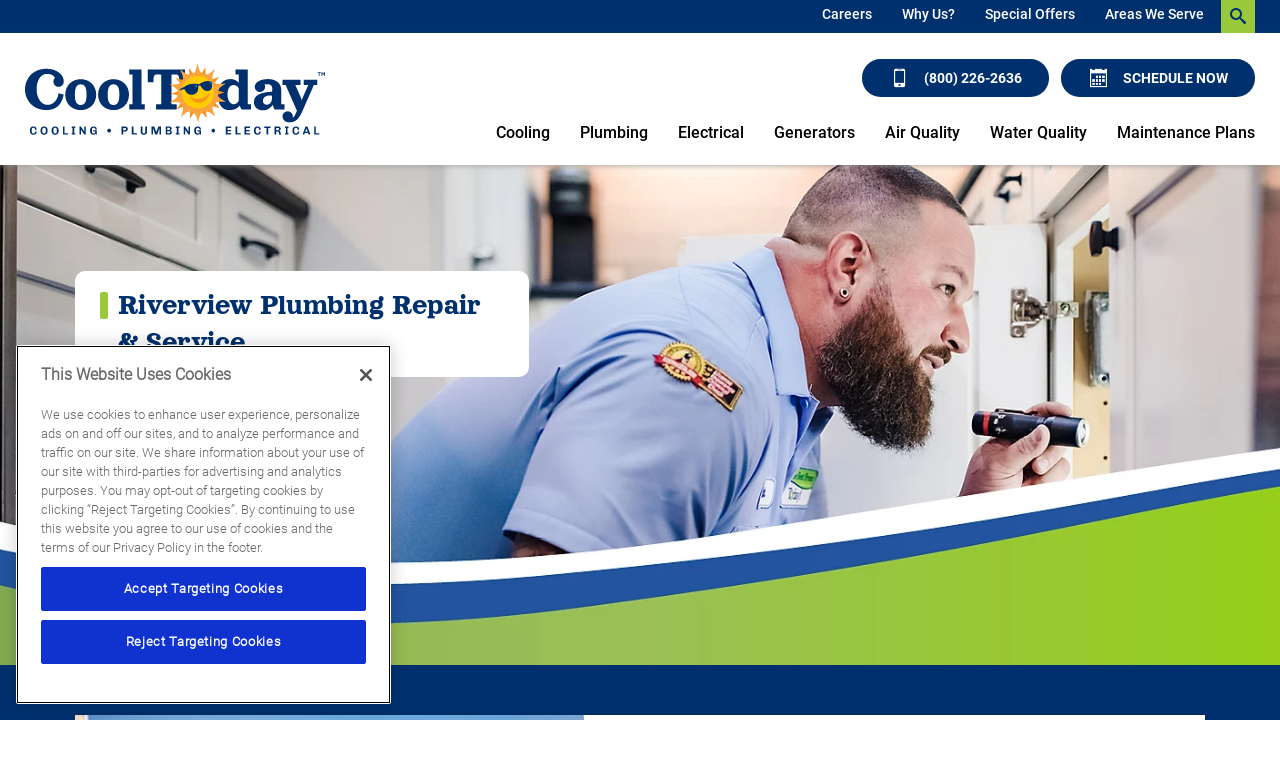

--- FILE ---
content_type: text/html;charset=utf-8
request_url: https://www.cooltoday.com/about/service-area/riverview-plumbing
body_size: 19601
content:

<!DOCTYPE HTML>
<html lang="en">
<head>
<meta charset="UTF-8"/>
<title>Plumbing Service in Riverview, FL - Plumbers &amp; Drain Cleaning Near Me</title>

<meta name="description" content="Cool Today provides expert plumbing services in Riverview, FL and the surrounding areas! We have plumbers in your area now that are ready to help."/>
<meta name="template" content="page"/>
<meta name="viewport" content="width=device-width, initial-scale=1"/>











<script defer="defer" type="text/javascript" src="/.rum/@adobe/helix-rum-js@%5E2/dist/rum-standalone.js"></script>
<link rel="canonical" href="https://www.cooltoday.com/about/service-area/riverview-plumbing"/>
<link rel="shortcut icon" type="image/png" sizes="16x16" href="//wg.scene7.com/is/image/wrenchgroup/cool-today-sun-logo-favicon-ct25wi001wg?fmt=png-alpha"/>
<!-- Analytics Data Layer Script -->
<script data-cfasync="false">
    window.digitalData = window.digitalData || [];
	const digitalDataJson = JSON.parse("{\x22event\x22:\x22Page Loaded\x22,\x22page\x22:{\x22pageInfo\x22:{\x22pageName\x22:\x22cooltoday:us:en:about:service\u002Darea:riverview\u002Dplumbing\x22,\x22pageURL\x22:\x22cooltoday\/content\/cooltoday\/us\/en\/about\/service\u002Darea\/riverview\u002Dplumbing\x22,\x22pageType\x22:\x22\x22,\x22siteDomain\x22:\x22cooltoday\x22}},\x22category\x22:{\x22siteSection\x22:\x22about\x22,\x22siteSubSection1\x22:\x22service\u002Darea\x22,\x22siteSubSection2\x22:\x22riverview\u002Dplumbing\x22,\x22siteSubSection3\x22:\x22\x22,\x22siteSubSection4\x22:\x22\x22},\x22geo\x22:{\x22siteGeo\x22:\x22Sarasota\u002DFlorida\x22}}");
        function getPageLoadMs() {
            const [nav] = performance.getEntriesByType('navigation');
            if (nav) {

              if (performance.timing && performance.timing.loadEventEnd > 0 && performance.timing.navigationStart > 0) {
                return (performance.timing.loadEventEnd - performance.timing.navigationStart);
              }
              if (nav.loadEventEnd && nav.loadEventEnd > 0) {
                return nav.loadEventEnd - nav.startTime;
              }
              
              if (nav.duration && nav.duration > 0) {
                return nav.duration;
              }
            }
            return performance.now();
        }

	        var ms  = getPageLoadMs();
	        var sec = +(ms / 1000).toFixed(2);

	        digitalDataJson.page.pageLoadTime = sec+"";


    window.digitalData.push(digitalDataJson);
    var digitalLaunchData = JSON.parse("{   \x22config\x22: {     \x22brand\x22: \x22cooltoday\x22,     \x22url\x22: \x22https:\/\/www.cooltoday.com\x22,     \x22theme\x22: \x22wrenchgroup.theme\u002Dcooltoday\x22,     \x22solrCollection\x22: \x22cooltoday\x22,     \x22oneTrust\x22: \x220196171b\u002D6bbe\u002D7562\u002D9678\u002D3f0f310ef121\x22,     \x22multipleLocations\x22: \x22true\x22,     \x22locations\x22: [       {         \x22location\x22: \x22Naples\u002DFlorida\x22,         \x22url\x22: \x22https:\/\/www.cooltoday.com\/content\/cooltoday\/us\/en\/naples\x22       },       {         \x22location\x22: \x22Orlando\u002DFlorida\x22,         \x22url\x22: \x22https:\/\/www.cooltoday.com\/content\/cooltoday\/us\/en\/orlando\x22       },       {         \x22location\x22: \x22Tampa\u002DFlorida\x22,         \x22url\x22: \x22https:\/\/www.cooltoday.com\/content\/cooltoday\/us\/en\/tampa\x22       },       {         \x22location\x22: \x22Sarasota\u002DFlorida\x22,         \x22url\x22: \x22https:\/\/www.cooltoday.com\x22       }     ],     \x22launch\x22: \x22\/\/assets.adobedtm.com\/33a48fe0d360\/309015546540\/launch\u002Deeadaaf876f5.min.js\x22,     \x22globalLaunch\x22: \x22\/\/assets.adobedtm.com\/33a48fe0d360\/60a2dcc81eaa\/launch\u002D3116f811f06d.min.js\x22   },   \x22scheduleEngine\x22: {     \x22apiKey\x22: \x22hpleqk43avjbkhggddghblwh\x22,     \x22id\x22: \x22sched_knc5pejf7xgtqdls9fmdrgyt\x22,     \x22src\x22: \x22https:\/\/embed.scheduler.servicetitan.com\/scheduler\u002Dv1.js\x22,     \x22pro\x22: \x22true\x22   } }");
</script>
<!-- OneTrust Cookies Consent Notice -->

    <script src="https://cdn.cookielaw.org/scripttemplates/otSDKStub.js" type="text/javascript" charset="UTF-8" data-domain-script="0196171b-6bbe-7562-9678-3f0f310ef121" async></script>
    <script type="text/javascript">
        function OptanonWrapper() { }
    </script>


<!-- Launch Script - DEV -->
<script data-cfasync="false">
    //prehiding snippet for Adobe Target with asynchronous Launch deployment
    (function(g,b,d,f){(function(a,c,d){if(a){var e=b.createElement("style");e.id=c;e.innerHTML=d;a.appendChild(e)}})(b.getElementsByTagName("head")[0],"at-body-style",d);setTimeout(function(){var a=b.getElementsByTagName("head")[0];if(a){var c=b.getElementById("at-body-style");c&&a.removeChild(c)}},f)})(window,document,"body {opacity: 0 !important}",2E3);
</script>



<script async data-cfasync="false" src="//assets.adobedtm.com/33a48fe0d360/60a2dcc81eaa/launch-3116f811f06d.min.js"></script>





<script src="https://static.elfsight.com/platform/platform.js" async></script>
<script type="text/javascript">
    var pageType = "";
    var productType = "";
    var personalization = "false";
    var brandName = "";
   sessionStorage.setItem("WG_PageType", pageType);
   sessionStorage.setItem("WG_ProductType", productType);
   sessionStorage.setItem("WG_Personalization", personalization);
   sessionStorage.setItem("WG_Brand", brandName);
  </script>




    
    
<link rel="stylesheet" href="/etc.clientlibs/wrenchgroup/clientlibs/clientlib-base.lc-9b5b2b25510addbcbf1cd2d70a3db426-lc.min.css" type="text/css">
<link rel="stylesheet" href="/etc.clientlibs/wrenchgroup/clientlibs/clientlib-site.lc-1768190317886-lc.min.css" type="text/css">



    
    
<link rel="stylesheet" href="/etc.clientlibs/wrenchgroup/clientlibs/clientlib-global.lc-4e800746a70c791f9471e47adc3980ba-lc.min.css" type="text/css">



    
    
<link rel="stylesheet" href="/etc.clientlibs/wrenchgroup/clientlibs/clientlib-themes/theme-cooltoday.lc-a3acaf5eca450f644a0dda30809e1794-lc.min.css" type="text/css">






    





    


<script async data-cfasync="false" src="//assets.adobedtm.com/33a48fe0d360/309015546540/launch-eeadaaf876f5.min.js"></script>


    
    

    

    
    
    



</head>
<body class="page basicpage" id="page-1bcd3595b1" data-wcm-mode="DISABLED" data-cmp-data-layer-enabled>
<script>
    window.adobeDataLayer = window.adobeDataLayer || [];
    adobeDataLayer.push({
        page: JSON.parse("{\x22page\u002D1bcd3595b1\x22:{\x22@type\x22:\x22wrenchgroup\/components\/structure\/page\/v1\/page\x22,\x22repo:modifyDate\x22:\x222025\u002D05\u002D01T23:24:55Z\x22,\x22dc:title\x22:\x22Plumbing Service in Riverview, FL \u002D Plumbers \x26 Drain Cleaning Near Me\x22,\x22dc:description\x22:\x22Cool Today provides expert plumbing services in Riverview, FL and the surrounding areas! We have plumbers in your area now that are ready to help.\x22,\x22xdm:template\x22:\x22\/conf\/wrenchgroup\/settings\/wcm\/templates\/page\x22,\x22xdm:language\x22:\x22en\x22,\x22xdm:tags\x22:[],\x22repo:path\x22:\x22\/content\/cooltoday\/us\/en\/about\/service\u002Darea\/riverview\u002Dplumbing.html\x22}}"),
        event:'cmp:show',
        eventInfo: {
            path: 'page.page\u002D1bcd3595b1'
        }
    });
</script>


	




	



	



    



<div class="xf-content-height">
    <div class="root responsivegrid">


<div class="aem-Grid aem-Grid--12 aem-Grid--default--12 ">
    
    <div class="header aem-GridColumn aem-GridColumn--default--12"><header class="header wg-header  " data-header-version="1" id="header-9b97211e13" data-geoLocationArea="zip" data-geolocation-default="true" data-search-url="/search" data-megaMenuCenterAlignment="false" data-disable-sticky-header="false" data-hide-header-on-scroll="false">
    <section class="header__eyebrow-container">
        

        <!-- START: Eyebrow header -->
        
    <div class="header__eyebrow eyebrow-header">
        <div class="custom-hf-container d-flex justify-content-end search-typeahead search-typeahead--disabled">
            <ul class="eyebrow-header__nav" role="menubar">
                <li class="eyebrow-header__nav-item" role="menuitem">
                    <div class="link cta button">

<!--CTA Template-->

	
	
	
	<a class=" eyebrow-header__nav-item-link  " target="_self" href="/about/careers">
		
	
	

	

	
		
    Careers

	
	

	</a>
	
	
	
	
	


	
	

	
	

	
	
		 



    

</div>

                </li>
            
                <li class="eyebrow-header__nav-item" role="menuitem">
                    <div class="link cta button">

<!--CTA Template-->

	
	
	
	<a class=" eyebrow-header__nav-item-link  " target="_self" href="/about">
		
	
	

	

	
		
    Why Us?

	
	

	</a>
	
	
	
	
	


	
	

	
	

	
	
		 



    

</div>

                </li>
            
                <li class="eyebrow-header__nav-item" role="menuitem">
                    <div class="link cta button">

<!--CTA Template-->

	
	
	
	<a class=" eyebrow-header__nav-item-link  " target="_self" href="/coupons">
		
	
	

	

	
		
    Special Offers

	
	

	</a>
	
	
	
	
	


	
	

	
	

	
	
		 



    

</div>

                </li>
            
                <li class="eyebrow-header__nav-item" role="menuitem">
                    <div class="link cta button">

<!--CTA Template-->

	
	
	
	<a class=" eyebrow-header__nav-item-link  " target="_self" href="/about/service-area">
		
	
	

	

	
		
    Areas We Serve

	
	

	</a>
	
	
	
	
	


	
	

	
	

	
	
		 



    

</div>

                </li>
            </ul>
            <form class="eyebrow-header__search header-search-form search-typeahead__form">
                <div class="search-typeahead__input-container">
                    <span aria-hidden="true" class="search__close-icon wg-icon"></span>
                    <!-- Search Input -->
                    <!-- START: Search input Component -->
                    <div class="search-input search-input--icon-align-right search-input--medium">
                        <button class="search-input__icon wg-icon wg-icon-search" aria-label="search-button"></button> 
                        <label for="search-input-mobile" class="search-input__label">Search Input</label>
                        <input type="text" name="search input" class="search-input__field" placeholder="Type to Search" id="search-input-mobile"/>
                    </div>
                    <!-- END: Search input Component -->
                </div>
            </form>
        </div>
    </div>

        <!-- END: Eyebrow header -->
    </section>
    <!-- START: Main header -->
    <section class="header__main main-header wg-standard-menu">

        
        <div class="header__main__container d-flex">

            <!-- START: Logo section -->
            
    <div class="main-header__logo">
        <!-- START: Logo Component -->
            <div class="logo">
            <a href="https://www.cooltoday.com" aria-label="Cool Today - Cooling, Plumbing, Electrical">
                <!-- START: Image Component -->
                <div class="image aem-GridColumn aemGridColumn--default-12">
                    <div class="cmp-image"><img loading="lazy" src="//wg.scene7.com/is/content/wrenchgroup/ct-full-color-no-license-logo-new-ct22wi001wg?fmt=png-alpha" alt="Cool Today - Cooling, Plumbing, Electrical"/></div>
                </div>
                <!-- END: Image Component -->
            </a>
            </div>
        <!-- END: Logo Component -->
    </div>

            <!-- END: Logo section -->

            <div class="geo-location-select-wrapper"></div>
            
                <div class="romw-badge-mobile" data-romw-token="1FFKyy1HVum18tuIioG0yukei2td4o3pjM8mzv9kb6d4wWysxe"></div>
                <script src="https://reviewsonmywebsite.com/js/v2/embed.js?id=fd1f59fcc8467fb2938d" type="text/javascript"></script>
            

            <!-- START: Mobile Triggers section -->
            <div class="main-header__trigger-container">
                <button type="button" aria-label="menu open" class="main-header__trigger main-header__trigger--menu-icon"><span class="navicon"> </span></button>
                <button class="main-header__nav-mobile-close">
                    <span class="close-icon"></span>
                </button>
            </div>
            <!-- END: Mobile Triggers section -->

            <div class="main-header__cta-nav-container">
                <!-- START: CTA Container -->
                <div class="main-header__cta-container">
                    <div class="main-header__cta-wrapper has-badge">
                        
                            <div class="romw-badge-desktop" data-romw-token="WjRYex169cUcpaJXTvxu3Fv270YDZd7hGaXyXu5iST7hpImXMZ"></div>
                            <script src="https://reviewsonmywebsite.com/js/v2/embed.js?id=fd1f59fcc8467fb2938d" type="text/javascript"></script>
                        
                        <div class="main-header__cta-wrap">
                            <!-- Buttons -->
                            <div class="cta button a-button a-button--primary a-button--lg">


<!--CTA Template-->
<div>

	
	
	
	<a class="btn   " aria-label="Call (800) 226-2636" id="button-6271aad8e0" target="_self" href="tel:(800)226-2636">
		
	
	
		<em class='wg-icon wg-icon-mobile'></em> (800) 226-2636
	

	

	

	</a>
	
	
	
	
	


	
	

	
	

	
	
		 

</div>

    

</div>

                        
                            <!-- Buttons -->
                            <div class="cta button a-button a-button--primary a-button--lg">


<!--CTA Template-->
<div>

	
	

	
	

	
	

	
	
	
	
	
	<button tabindex="0" class="btn   schedule-engine-integration-cta   " aria-label="Schedule now" id="button-2201105826">
		
	
	
		<em class='wg-icon wg-icon-calendar'></em>Schedule Now
	

	

	

	</button>
	
	
	

		 

</div>

    

</div>

                        </div>
                    </div>
                </div>
                <!-- END: CTA Container -->

                <!-- START: Main Navigation -->
                
    <div class="main-header__nav-container">

        <div class="main-header__nav-mobile-search search-typeahead search-typeahead--disabled">
            <!-- Search Input -->
            <form class="eyebrow-header__search header-search-form search-typeahead__form">
                <!-- Search Input for mobile -->
                <div class="search-typeahead__input-container">
                    <!-- START: Search input Component -->
                    <div class="search-input search-input--icon-align-right search-input--medium">
                        <button class="search-input__icon wg-icon wg-icon-search" aria-label="search-button"></button> <label for="search-input-desktop" class="search-input__label"> </label>
                        <input type="text" name="search input" class="search-input__field" placeholder="Type to Search" id="search-input-desktop"/>
                    </div>
                    <!-- END: Search input Component -->
                </div>
            </form>
        </div>


        <nav class="main-header__nav-wrapper ">
            <!-- Start: Main Elements -->
            <ul class="main-header__nav" role="menubar">
                
                    <li class="main-header__nav-item " role="menuitem">
                        
        <a class="main-header__nav-item-link " aria-expanded="false" aria-haspopup="false" href="/air-conditioning" aria-label="Cooling">Cooling</a>
        <div class="main-header__nav-item-dropdown-content">

            <ul class="main-header__dropdown-lhs">
                
                
                <li class="main-header__nav-item-dropdown-link-item">
                    <a class="main-header__nav-item-dropdown-link" href="/air-conditioning/ac-repair" target="_self">
                        <span class="main-header__nav-item-dropdown-link-text">AC Repair</span>
                    </a>
                </li>
<li class="main-header__nav-item-dropdown-link-item">
                    <a class="main-header__nav-item-dropdown-link" href="/air-conditioning/ac-tuneup" target="_self">
                        <span class="main-header__nav-item-dropdown-link-text">AC Tune-Up</span>
                    </a>
                </li>
<li class="main-header__nav-item-dropdown-link-item">
                    <a class="main-header__nav-item-dropdown-link" href="/air-conditioning/ac-equipment" target="_self">
                        <span class="main-header__nav-item-dropdown-link-text">AC Installation</span>
                    </a>
                </li>
<li class="main-header__nav-item-dropdown-link-item">
                    <a class="main-header__nav-item-dropdown-link" href="/air-quality/insulation" target="_self">
                        <span class="main-header__nav-item-dropdown-link-text">Insulation</span>
                    </a>
                </li>
<li class="main-header__nav-item-dropdown-link-item">
                    <a class="main-header__nav-item-dropdown-link" href="/air-conditioning/commercial-services" target="_self">
                        <span class="main-header__nav-item-dropdown-link-text">Commercial Services</span>
                    </a>
                </li>
<li class="main-header__nav-item-dropdown-link-item">
                    <a class="main-header__nav-item-dropdown-link" href="/about/guarantees-warranties" target="_self">
                        <span class="main-header__nav-item-dropdown-link-text">Warranties</span>
                    </a>
                </li>
<li class="main-header__nav-item-dropdown-link-item">
                    <a class="main-header__nav-item-dropdown-link" href="/financing" target="_self">
                        <span class="main-header__nav-item-dropdown-link-text">Financing</span>
                    </a>
                </li>

            </ul>

            <div class="main-header__dropdown-rhs">
                <a class="main-header__nav-item-dropdown-button-link" href="/air-conditioning" aria-label="Cooling overview">
                    <span class="main-header__nav-item-dropdown-button-wrapper">
                        <img class="main-header__nav-item-dropdown-button-wrapper-image" src="//wg.scene7.com/is/image/wrenchgroup/ct-white-cooling-heating-icon-131x150-ct22wi001wg?fmt=png-alpha" decoding="async" fetchpriority="low" loading="lazy" alt="Learn more about Air Conditioning and Heating"/>
                        <span class="main-header__nav-item-dropdown-button-wrapper-text">Cooling
                            <span class="main-header__nav-item-dropdown-button-link-text">Overview</span> 
                            <span class="wg-icon wg-icon-forward3"></span>
                        </span> 
                    </span>
                </a>
            </div>
        </div>


    

                    </li>
                
                    <li class="main-header__nav-item " role="menuitem">
                        
        <a class="main-header__nav-item-link " aria-expanded="false" aria-haspopup="false" href="/plumbing" aria-label="Plumbing">Plumbing</a>
        <div class="main-header__nav-item-dropdown-content">

            <ul class="main-header__dropdown-lhs">
                
                
                <li class="main-header__nav-item-dropdown-link-item">
                    <a class="main-header__nav-item-dropdown-link" href="/plumbing/plumbing-repair" target="_self">
                        <span class="main-header__nav-item-dropdown-link-text">Plumbing Repair</span>
                    </a>
                </li>
<li class="main-header__nav-item-dropdown-link-item">
                    <a class="main-header__nav-item-dropdown-link" href="/plumbing/installation" target="_self">
                        <span class="main-header__nav-item-dropdown-link-text">Plumbing Installation</span>
                    </a>
                </li>
<li class="main-header__nav-item-dropdown-link-item">
                    <a class="main-header__nav-item-dropdown-link" href="/plumbing/drain-cleaning" target="_self">
                        <span class="main-header__nav-item-dropdown-link-text">Drain Cleaning</span>
                    </a>
                </li>
<li class="main-header__nav-item-dropdown-link-item">
                    <a class="main-header__nav-item-dropdown-link" href="/plumbing/water-heaters" target="_self">
                        <span class="main-header__nav-item-dropdown-link-text">Water Heaters</span>
                    </a>
                </li>
<li class="main-header__nav-item-dropdown-link-item">
                    <a class="main-header__nav-item-dropdown-link" href="/plumbing/leak-detection" target="_self">
                        <span class="main-header__nav-item-dropdown-link-text">Leak Detection</span>
                    </a>
                </li>
<li class="main-header__nav-item-dropdown-link-item">
                    <a class="main-header__nav-item-dropdown-link" href="/plumbing/whole-home-repiping" target="_self">
                        <span class="main-header__nav-item-dropdown-link-text">Repiping</span>
                    </a>
                </li>
<li class="main-header__nav-item-dropdown-link-item">
                    <a class="main-header__nav-item-dropdown-link" href="/plumbing/drain-cleaning/sewer" target="_self">
                        <span class="main-header__nav-item-dropdown-link-text">Sewer Services</span>
                    </a>
                </li>
<li class="main-header__nav-item-dropdown-link-item">
                    <a class="main-header__nav-item-dropdown-link" href="/plumbing/backflow-testing" target="_self">
                        <span class="main-header__nav-item-dropdown-link-text">Backflow Testing</span>
                    </a>
                </li>
<li class="main-header__nav-item-dropdown-link-item">
                    <a class="main-header__nav-item-dropdown-link" href="/water-quality" target="_self">
                        <span class="main-header__nav-item-dropdown-link-text">Water Quality</span>
                    </a>
                </li>

            </ul>

            <div class="main-header__dropdown-rhs">
                <a class="main-header__nav-item-dropdown-button-link" href="/plumbing" aria-label="Plumbing overview">
                    <span class="main-header__nav-item-dropdown-button-wrapper">
                        <img class="main-header__nav-item-dropdown-button-wrapper-image" src="//wg.scene7.com/is/image/wrenchgroup/ct-white-plumbling-icon-131x150-ct22wi001wg?fmt=png-alpha" decoding="async" fetchpriority="low" loading="lazy" alt="Learn more about Plumbing"/>
                        <span class="main-header__nav-item-dropdown-button-wrapper-text">Plumbing
                            <span class="main-header__nav-item-dropdown-button-link-text">Overview</span> 
                            <span class="wg-icon wg-icon-forward3"></span>
                        </span> 
                    </span>
                </a>
            </div>
        </div>


    

                    </li>
                
                    <li class="main-header__nav-item " role="menuitem">
                        
        <a class="main-header__nav-item-link " aria-expanded="false" aria-haspopup="false" href="/electrical" aria-label="Electrical">Electrical</a>
        <div class="main-header__nav-item-dropdown-content">

            <ul class="main-header__dropdown-lhs">
                
                
                <li class="main-header__nav-item-dropdown-link-item">
                    <a class="main-header__nav-item-dropdown-link" href="/electrical/repair" target="_self">
                        <span class="main-header__nav-item-dropdown-link-text">Electrical Repair</span>
                    </a>
                </li>
<li class="main-header__nav-item-dropdown-link-item">
                    <a class="main-header__nav-item-dropdown-link" href="/electrical/installation" target="_self">
                        <span class="main-header__nav-item-dropdown-link-text">Electrical Installation</span>
                    </a>
                </li>
<li class="main-header__nav-item-dropdown-link-item">
                    <a class="main-header__nav-item-dropdown-link" href="/electrical/generator-installation" target="_self">
                        <span class="main-header__nav-item-dropdown-link-text">Generators</span>
                    </a>
                </li>
<li class="main-header__nav-item-dropdown-link-item">
                    <a class="main-header__nav-item-dropdown-link" href="/electrical/ev-charger-installation" target="_self">
                        <span class="main-header__nav-item-dropdown-link-text">EV Chargers</span>
                    </a>
                </li>
<li class="main-header__nav-item-dropdown-link-item">
                    <a class="main-header__nav-item-dropdown-link" href="/electrical/wiring" target="_self">
                        <span class="main-header__nav-item-dropdown-link-text">Wiring</span>
                    </a>
                </li>
<li class="main-header__nav-item-dropdown-link-item">
                    <a class="main-header__nav-item-dropdown-link" href="/electrical/lighting" target="_self">
                        <span class="main-header__nav-item-dropdown-link-text">Lighting</span>
                    </a>
                </li>
<li class="main-header__nav-item-dropdown-link-item">
                    <a class="main-header__nav-item-dropdown-link" href="/electrical/smart-home" target="_self">
                        <span class="main-header__nav-item-dropdown-link-text">Smart Home</span>
                    </a>
                </li>
<li class="main-header__nav-item-dropdown-link-item">
                    <a class="main-header__nav-item-dropdown-link" href="/electrical/surge-protectors" target="_self">
                        <span class="main-header__nav-item-dropdown-link-text">Surge Protection</span>
                    </a>
                </li>
<li class="main-header__nav-item-dropdown-link-item">
                    <a class="main-header__nav-item-dropdown-link" href="/electrical/holiday-lighting" target="_self">
                        <span class="main-header__nav-item-dropdown-link-text">Holiday Lighting</span>
                    </a>
                </li>
<li class="main-header__nav-item-dropdown-link-item">
                    <a class="main-header__nav-item-dropdown-link" href="/electrical/electrical-inspections" target="_self">
                        <span class="main-header__nav-item-dropdown-link-text">Electrical Inspections</span>
                    </a>
                </li>
<li class="main-header__nav-item-dropdown-link-item">
                    <a class="main-header__nav-item-dropdown-link" href="/electrical/commercial-electrical" target="_self">
                        <span class="main-header__nav-item-dropdown-link-text">Commercial Services</span>
                    </a>
                </li>

            </ul>

            <div class="main-header__dropdown-rhs">
                <a class="main-header__nav-item-dropdown-button-link" href="/electrical" aria-label="Electrical overview">
                    <span class="main-header__nav-item-dropdown-button-wrapper">
                        <img class="main-header__nav-item-dropdown-button-wrapper-image" src="//wg.scene7.com/is/image/wrenchgroup/ct-white-lighting-icon-131x150-ct22wi001wg?fmt=png-alpha" decoding="async" fetchpriority="low" loading="lazy" alt="Learn more about Electrical"/>
                        <span class="main-header__nav-item-dropdown-button-wrapper-text">Electrical
                            <span class="main-header__nav-item-dropdown-button-link-text">Overview</span> 
                            <span class="wg-icon wg-icon-forward3"></span>
                        </span> 
                    </span>
                </a>
            </div>
        </div>


    

                    </li>
                
                    <li class="main-header__nav-item " role="menuitem">
                        
        <a class="main-header__nav-item-link main-header__nav-item-link--has-no-sub-menu" aria-expanded="false" aria-haspopup="false" href="/electrical/generator-installation" aria-label="Generators">Generators</a>
        <div class="main-header__nav-item-dropdown-content">

            <ul class="main-header__dropdown-lhs">
                
                
                
            </ul>

            <div class="main-header__dropdown-rhs">
                <a class="main-header__nav-item-dropdown-button-link" href="/electrical/generator-installation" aria-label="Generators overview">
                    <span class="main-header__nav-item-dropdown-button-wrapper">
                        <img class="main-header__nav-item-dropdown-button-wrapper-image" src="//wg.scene7.com/is/image/wrenchgroup/ct-white-lighting-icon-131x150-ct22wi001wg?fmt=png-alpha" decoding="async" fetchpriority="low" loading="lazy" alt="Generators"/>
                        <span class="main-header__nav-item-dropdown-button-wrapper-text">Generators
                            <span class="main-header__nav-item-dropdown-button-link-text">Overview</span> 
                            <span class="wg-icon wg-icon-forward3"></span>
                        </span> 
                    </span>
                </a>
            </div>
        </div>


    

                    </li>
                
                    <li class="main-header__nav-item " role="menuitem">
                        
        <a class="main-header__nav-item-link " aria-expanded="false" aria-haspopup="false" href="/air-quality" aria-label="Air Quality">Air Quality</a>
        <div class="main-header__nav-item-dropdown-content">

            <ul class="main-header__dropdown-lhs">
                
                
                <li class="main-header__nav-item-dropdown-link-item">
                    <a class="main-header__nav-item-dropdown-link" href="/air-quality/duct-services" target="_self">
                        <span class="main-header__nav-item-dropdown-link-text">Duct Services</span>
                    </a>
                </li>
<li class="main-header__nav-item-dropdown-link-item">
                    <a class="main-header__nav-item-dropdown-link" href="/air-quality/air-quality-equipment" target="_self">
                        <span class="main-header__nav-item-dropdown-link-text">Equipment</span>
                    </a>
                </li>
<li class="main-header__nav-item-dropdown-link-item">
                    <a class="main-header__nav-item-dropdown-link" href="/air-quality/insulation" target="_self">
                        <span class="main-header__nav-item-dropdown-link-text">Insulation</span>
                    </a>
                </li>

            </ul>

            <div class="main-header__dropdown-rhs">
                <a class="main-header__nav-item-dropdown-button-link" href="/air-quality" aria-label="Air Quality overview">
                    <span class="main-header__nav-item-dropdown-button-wrapper">
                        <img class="main-header__nav-item-dropdown-button-wrapper-image" src="//wg.scene7.com/is/image/wrenchgroup/ct-white-air-quality-icon-131x150-ct22wi001wg?fmt=png-alpha" decoding="async" fetchpriority="low" loading="lazy" alt="Learn more about Air Quality"/>
                        <span class="main-header__nav-item-dropdown-button-wrapper-text">Air Quality
                            <span class="main-header__nav-item-dropdown-button-link-text">Overview</span> 
                            <span class="wg-icon wg-icon-forward3"></span>
                        </span> 
                    </span>
                </a>
            </div>
        </div>


    

                    </li>
                
                    <li class="main-header__nav-item " role="menuitem">
                        
        <a class="main-header__nav-item-link " aria-expanded="false" aria-haspopup="false" href="/water-quality" aria-label="Water Quality">Water Quality</a>
        <div class="main-header__nav-item-dropdown-content">

            <ul class="main-header__dropdown-lhs">
                
                
                <li class="main-header__nav-item-dropdown-link-item">
                    <a class="main-header__nav-item-dropdown-link" href="/water-quality/reverse-osmosis" target="_self">
                        <span class="main-header__nav-item-dropdown-link-text">Reverse Osmosis</span>
                    </a>
                </li>
<li class="main-header__nav-item-dropdown-link-item">
                    <a class="main-header__nav-item-dropdown-link" href="/water-quality/water-filtration-installation" target="_self">
                        <span class="main-header__nav-item-dropdown-link-text">Water Filtration</span>
                    </a>
                </li>
<li class="main-header__nav-item-dropdown-link-item">
                    <a class="main-header__nav-item-dropdown-link" href="/water-quality/water-softeners" target="_self">
                        <span class="main-header__nav-item-dropdown-link-text">Water Softener</span>
                    </a>
                </li>

            </ul>

            <div class="main-header__dropdown-rhs">
                <a class="main-header__nav-item-dropdown-button-link" href="/water-quality" aria-label="Water Quality overview">
                    <span class="main-header__nav-item-dropdown-button-wrapper">
                        <img class="main-header__nav-item-dropdown-button-wrapper-image" src="//wg.scene7.com/is/image/wrenchgroup/icon-white-kitchen-bath-ct22wi001wg?fmt=png-alpha" decoding="async" fetchpriority="low" loading="lazy" alt="Learn more about Water Quality"/>
                        <span class="main-header__nav-item-dropdown-button-wrapper-text">Water Quality
                            <span class="main-header__nav-item-dropdown-button-link-text">Overview</span> 
                            <span class="wg-icon wg-icon-forward3"></span>
                        </span> 
                    </span>
                </a>
            </div>
        </div>


    

                    </li>
                
                    <li class="main-header__nav-item " role="menuitem">
                        
        <a class="main-header__nav-item-link main-header__nav-item-link--has-no-sub-menu" aria-expanded="false" aria-haspopup="false" href="/maintenance-plans" aria-label="Maintenance Plans">Maintenance Plans</a>
        <div class="main-header__nav-item-dropdown-content">

            <ul class="main-header__dropdown-lhs">
                
                
                
            </ul>

            <div class="main-header__dropdown-rhs">
                <a class="main-header__nav-item-dropdown-button-link" href="/maintenance-plans" aria-label="Maintenance Plans overview">
                    <span class="main-header__nav-item-dropdown-button-wrapper">
                        
                        <span class="main-header__nav-item-dropdown-button-wrapper-text">Maintenance Plans
                            <span class="main-header__nav-item-dropdown-button-link-text">Overview</span> 
                            <span class="wg-icon wg-icon-forward3"></span>
                        </span> 
                    </span>
                </a>
            </div>
        </div>


    

                    </li>
                
                
                <li class="main-header__nav-item main-header__nav-item--search" role="menuitem">
                    <a class="main-header__nav-item-link main-header__nav-item-link--has-no-sub-menu" aria-expanded="false" aria-haspopup="false" href="#" aria-label="header nav search">Search <button class="main-header__nav-search-icon wg-icon wg-icon-search"></button></a>
                </li>
            </ul>
            <!-- End: Main Elements -->
            <div class="main-header__sec-mobile-nav-wrapper">
                <!-- Start: Duplicate of eyebrow header ul -->
                <ul class="main-header__sec-mobile-nav">
                    <li class="main-header__sec-mobile-nav-item">
                        <div class="link cta button">

<!--CTA Template-->

	
	
	
	<a class=" eyebrow-header__nav-item-link  " target="_self" href="/about/careers">
		
	
	

	

	
		
    Careers

	
	

	</a>
	
	
	
	
	


	
	

	
	

	
	
		 



    

</div>

                    </li>
                
                    <li class="main-header__sec-mobile-nav-item">
                        <div class="link cta button">

<!--CTA Template-->

	
	
	
	<a class=" eyebrow-header__nav-item-link  " target="_self" href="/about">
		
	
	

	

	
		
    Why Us?

	
	

	</a>
	
	
	
	
	


	
	

	
	

	
	
		 



    

</div>

                    </li>
                
                    <li class="main-header__sec-mobile-nav-item">
                        <div class="link cta button">

<!--CTA Template-->

	
	
	
	<a class=" eyebrow-header__nav-item-link  " target="_self" href="/coupons">
		
	
	

	

	
		
    Special Offers

	
	

	</a>
	
	
	
	
	


	
	

	
	

	
	
		 



    

</div>

                    </li>
                
                    <li class="main-header__sec-mobile-nav-item">
                        <div class="link cta button">

<!--CTA Template-->

	
	
	
	<a class=" eyebrow-header__nav-item-link  " target="_self" href="/about/service-area">
		
	
	

	

	
		
    Areas We Serve

	
	

	</a>
	
	
	
	
	


	
	

	
	

	
	
		 



    

</div>

                    </li>
                </ul>
                <!-- End: Duplicate of eyebrow heder ul -->
                
            </div>
            <!-- Start: social nav -->
            <div class="main-header__social-mobile-nav-wrapper">
                <div class="social-links text-center">
                    <ul class="social-links__list list-unstyled">
                        
                        <li class="social-links__list-item">
                            <a href="https://www.facebook.com/CallTodayCoolToday/" target="_blank" aria-label="Cool Today Facebook page">
                                <span class="social-links__icon wg-icon wg-icon-facebook-filled">
                                </span>
                            </a>
                        </li>
                        <li class="social-links__list-item">
                            <a href="https://www.youtube.com/user/GetTheBestFromTODAY" target="_blank" aria-label="Cool Today Youtube page">
                                <span class="social-links__icon wg-icon wg-icon-youtube-filled">
                                </span>
                            </a>
                        </li>
                        
                        
						
                    </ul>
                </div>
            </div>
            <!-- End: social nav -->
        </nav>
    </div>

                <!-- END: Main Navigation -->
            </div>
        </div>
        <!-- START: Main Navigation -->
        

        <!-- END: Main Navigation -->

    </section>
<!--CTA Template-->

	
	

	
	

	
	

	<div class="m-popup" data-toggle="modal" data-target="#-modal">
		<button class="btn dynamic-redirect-trigger  " tabindex="0">
			
	
	

	
		redirect
	

	

		</button>
		<div class="m-popup-content" style="display: none;">
			
			<div class="generic-modal__text">
				
			</div>
			
		</div>
	</div>


	
	
		 

</header>



<style>
    @media (min-width: 992px) {
        .main-header__logo {flex-basis: 25%;}
        .main-header__cta-nav-container {flex-basis: 75%;}
        .main-header__cta-wrapper {display: flex; justify-content: space-between;}
        .main-header__cta-wrapper.has-badge {width: 100%; justify-content: flex-end;}
        .romw-badge-desktop {display: block; height:0px;}
        .romw-badge-mobile {display: none;}
    }
    @media (max-width: 991px) {
        .romw-badge-desktop {display: none;}
        .romw-badge-mobile { width: 135px; overflow: hidden }
    }
</style></div>

    
</div>
</div>

</div>


<main class="root responsivegrid">
    <!-- add this for the schedule now button -->
    <div class="rai-dialog-container"></div>
    
    


<div class="aem-Grid aem-Grid--12 aem-Grid--default--12 ">
    
    <div class="container responsivegrid hero-banner container--default-width hero-banner--default-height hero-banner--content-left aem-GridColumn aem-GridColumn--default--12">
<div class="hero-banner__main  ">
  <div class="hero-banner__img-container">
    <div class="image aem-GridColumn aemGridColumn--default-12">
      <div class="cmp-image">
        
        <picture>
          
          
            <source media="(min-width: 1440px)" src="//wg.scene7.com/is/image/wrenchgroup/plumber-inspecting-kitchen-ct25wi001wg?wid=1920&$Wrench_New$&bfc=on&dpr=on&wid=1920" height="418"/>
            <source media="(min-width: 1200px)" src="//wg.scene7.com/is/image/wrenchgroup/plumber-inspecting-kitchen-ct25wi001wg?wid=1920&$Wrench_New$&bfc=on&dpr=on&wid=1440" height="400"/>
            <source media="(min-width: 992px)" src="//wg.scene7.com/is/image/wrenchgroup/plumber-inspecting-kitchen-ct25wi001wg?wid=1920&$Wrench_New$&bfc=on&dpr=on&wid=1200" height="320"/>
            <source media="(min-width: 768px)" src="//wg.scene7.com/is/image/wrenchgroup/plumber-inspecting-kitchen-ct25wi001wg?wid=1920&$Wrench_New$&bfc=on&dpr=on&wid=992" height="316"/>
            <source media="(min-width: 0px)" src="//wg.scene7.com/is/image/wrenchgroup/plumber-inspecting-kitchen-ct25wi001wg?wid=1920&$Wrench_New$&bfc=on&dpr=on&wid=768" height="240"/>
          
          <img src="//wg.scene7.com/is/image/wrenchgroup/plumber-inspecting-kitchen-ct25wi001wg?wid=1920&$Wrench_New$&bfc=on&dpr=on" decoding="async" fetchpriority="high" loading="eager" alt="Plumber inspecting under sink"/>
        </picture>
      </div>
    </div>
  </div>
  <div class="container-fluid wrapper hero-banner__content-container">
    <div class="wrapper__inner">
      
      <div class="hero-banner__content" id="herobanner-bd12f6dcbc">
        <div class="banner-content banner-content--no-img">
          <div class="banner-content__main">
            <div class="brand-heading"><h1>Riverview Plumbing Repair &amp; Service</h1>
</div>
            
            
          </div>

          
        </div>
      </div>
    </div>
  </div>
</div>


    
</div>
<div class="container responsivegrid container--default-width aem-GridColumn aem-GridColumn--default--12">
  
    
    

    

    
    
    
    <div class="container-fluid wrapper  " id="container-03cb8be683" style=" background-color:#00316E;">
        <div class="cmp-container wrapper__inner">
            
            <div class="card wg-card--theme-light">

<div class="wg-card wg-card--banner     " id="card-950da724c9">
    
    

    
        
            <!-- Smart Crop using <picture> block -->
            
            <div class="wg-card__image" style="background-image: url('//wg.scene7.com/is/image/wrenchgroup/cool-today-technicians-back-to-back-ct22wi001wg?fmt=png-alpha');"></div>
        
        <div class="wg-card__item">
            <div class="wg-card__title"><h2>Experienced Plumbers Ready To Help</h2>
</div>
            
                <div class="wg-card__desc"><p>Are you facing plumbing problems in Riverview? Worry no more! Cool Today is here to provide you with the best solutions. We have over 50 years of experience in handling everything from minor repairs to major installations. Our team is dedicated to delivering top-quality service and customer satisfaction.</p>
</div>
            

            
                
            
            <div class="cta button a-button a-button--primary a-button--lg a-button--icon-left">


<!--CTA Template-->
<div>

	
	

	
	

	
	

	
	
	
	
	
	<button tabindex="0" class="btn   schedule-engine-integration-cta   " aria-label="Schedule An Appointment for AC Repair in Bradenton" id="button-0037a13a87">
		
	
	
		<em class='wg-icon wg-icon-calendar'></em>Schedule An Appointment
	

	

	

	</button>
	
	
	

		 

</div>

    

</div>


            
        </div>
    
</div>

    
</div>

            
        </div>
    </div>


    

    
</div>
<div class="container responsivegrid container--default-width aem-GridColumn aem-GridColumn--default--12">
  
    
    

    

    
    
    
    <div class="container-fluid wrapper  " id="container-b101f9fd39" style=" ">
        <div class="cmp-container wrapper__inner">
            
            <div class="title title--text-center title--color-dark">
	<div class="cmp-title " id="title-1d959deeb9">
		<h2 class="cmp-title__text">Riverview, FL Plumbing Services</h2>
	</div>


    
</div>
<div class="text text--align-left text--color-dark">

<div class="cmp-text " id="text-ebcd2c7300">
   <p>Do you need a professional plumber in Riverview, FL? Cool Today is here to help! Our team of <a href="/tampa/plumbing" title="Plumber in Tampa">licensed plumbers</a> offers a full range of plumbing services, from drain cleaning to water heater repair, to meet all your needs. We offer upfront, flat-rate pricing so that you know the cost of the job before we begin.</p><p>Our team is available 24/7 to handle any plumbing emergency and ensure that your plumbing system is running smoothly. You can trust us to work with integrity and provide reliable, high-quality plumbing services at a fair price.</p><h2>Water Heater Repair, Service &amp; Installation</h2><p>Are you tired of dealing with a <a href="/tampa/plumbing/water-heater-repair">water heater</a> that just can&#39;t seem to keep up? Contact Cool Today and let our skilled plumbers take care of the problem. We&#39;ll assess the situation and provide a cost-effective solution that reduces your energy costs and improves the overall comfort of your home. With our commitment to honest and reliable service, you can have peace of mind knowing your water heater is in good hands.</p><h2>Riverview&#39;s Drain Cleaning Professionals</h2><p>A clogged or slow drain in your Riverview home can be a headache, but our <a href="/tampa/plumbing/drain-cleaning" title="Drain Cleaning">team of drain clearing professionals</a> is here to help. Simply contact us, and we&#39;ll send one of our skilled plumbers to your location promptly. We&#39;ll use a drain cable machine to eliminate any obstructions in your drain. If the clog persists, we&#39;ll perform a camera inspection at no additional cost to you.</p><p>After clearing your drain, we&#39;ll provide you with an opportunity to give us feedback on our service. We&#39;re dedicated to delivering high-quality work and exceptional customer service, so if we didn&#39;t meet your expectations, we want to know how we can improve.</p><h2>Water Filtration Systems and Softener Installation</h2><p>Low-quality water can be a root cause for various plumbing issues. That&#39;s why we provide cutting-edge <a href="/water-quality/water-filtration-installation" title="Water filtration service">water filtration systems</a> that can address this problem effectively. Our filtration systems not only enhance the quality of the water in your home but also extend the longevity of your pipes and plumbing fixtures, in addition to offering you high-quality drinking water.</p><h2>A Trustworthy Plumber in Riverview, FL</h2><p>For top-notch plumbing services in Riverview, trust the experts at Cool Today. With more than 50 years of experience in the industry, we&#39;ve encountered and resolved every plumbing issue imaginable. From simple repairs to complex installations, we provide swift and efficient service that exceeds your expectations. Our team is committed to providing you with exceptional customer service, and we always put your needs first. Don&#39;t hesitate to call us for all your plumbing needs.</p>
</div>


    


</div>
<div class="image img-center-align">

<div class="cmp-image nowidth  img-full-width " id="image-27fefa6273" data-cmp-is="image" data-cmp-lazythreshold="0" data-cmp-src="//wg.scene7.com/is/image/wrenchgroup/home-technician-smiling-ct22wi001wg?$Wrench_New$" data-title="Plumbing Today plumbers in front of a service van in Riverview, Florida" style="width:inherit" itemscope itemtype="http://schema.org/ImageObject">

	
    
		
		
    
<!-- Smart Crop with Picture Tag -->
    
    
	
	
    
    <img decoding="async" fetchpriority="low" loading="lazy" src="//wg.scene7.com/is/image/wrenchgroup/home-technician-smiling-ct22wi001wg?$Wrench_New$" class="cmp-image__image" itemprop="contentUrl" data-cmp-hook-image="image" alt="Plumbing Today plumbers in front of a service van in Riverview, Florida"/>

	
    
	
	
	

    

	
	
	
</div>


    
</div>

            
        </div>
    </div>


    

    
</div>
<div class="experiencefragment aem-GridColumn aem-GridColumn--default--12">
<div id="experiencefragment-88a5a84dc5" class="cmp-experiencefragment cmp-experiencefragment--our-services-plumbing ">

    



<div class="xf-content-height">
    <div class="root responsivegrid">


<div class="aem-Grid aem-Grid--12 aem-Grid--default--12 ">
    
    <div class="container responsivegrid container--default-width aem-GridColumn aem-GridColumn--default--12">
  
    
    

    

    
    
    
    <div class="container-fluid wrapper  " id="container-91e1624387" style=" background-color:#9ACA3C;">
        <div class="cmp-container wrapper__inner">
            
            <div class="title title--text-center title--color-light">
	<div class="cmp-title " id="title-f0cee16bb1">
		<h2 class="cmp-title__text">Learn More About Our Plumbing Services</h2>
	</div>


    
</div>
<div class="cardcontainer">
<div class="card-container card-container--2-col ">
    <div class="card-container__inner d-flex flex-wrap justify-content-around">
        
            <div class="card-container__card-holder">
                <div class="card wg-card--theme-light">

<div class="wg-card wg-card--article     " id="card-ffb1e4dfb7">
    
    <a href="/plumbing" aria-label="Learn more about Plumbing">
        
        <div class="wg-card__image" style="background-image: url('//wg.scene7.com/is/image/wrenchgroup/technician-looking-under-sink-ct22wi001wg?fmt=png-alpha');"></div>
        <div class="wg-card__item">
            <div class="wg-card__title"><h3>Plumbing Services</h3></div>
            <div class="wg-card__desc"><p>We&#39;re here to help whenever you need a professional plumber. Learn more about the various plumbing services we offer in your area.<br />
</p>
</div>
            <div class="wg-card__button-navigate d-flex justify-content-center align-middle align-items-center wg-round-icon wg-round-icon--large"> 
                <span class="wg-round-icon__icon wg-icon-arrow-right2"></span> 
            </div>
        </div>
    </a>

    

    

    
</div>

    
</div>

            </div>
        
            <div class="card-container__card-holder">
                <div class="card wg-card--theme-light">

<div class="wg-card wg-card--article     " id="card-afb8f7aa0c">
    
    <a href="/plumbing/drain-cleaning" aria-label="Learn More about Drain Cleaning">
        
        <div class="wg-card__image" style="background-image: url('//wg.scene7.com/is/image/wrenchgroup/technician-talking-to-customer-in-kitchen-ct22wi001wg?fmt=png-alpha');"></div>
        <div class="wg-card__item">
            <div class="wg-card__title"><h3>Drain Cleaning</h3></div>
            <div class="wg-card__desc"><p>Our plumbers have the tools and training to resolve drain issues quickly and effectively. We&#39;ll get your drains flowing again!</p>
<p> </p>
</div>
            <div class="wg-card__button-navigate d-flex justify-content-center align-middle align-items-center wg-round-icon wg-round-icon--large"> 
                <span class="wg-round-icon__icon wg-icon-arrow-right2"></span> 
            </div>
        </div>
    </a>

    

    

    
</div>

    
</div>

            </div>
        
            <div class="card-container__card-holder">
                <div class="card wg-card--theme-light">

<div class="wg-card wg-card--article     " id="card-62aca60962">
    
    <a href="/plumbing/water-heaters" aria-label="Learn more about Water Heater">
        
        <div class="wg-card__image" style="background-image: url('//wg.scene7.com/is/image/wrenchgroup/technician-fixing-water-heater-ct22wi001wg?fmt=png-alpha');"></div>
        <div class="wg-card__item">
            <div class="wg-card__title"><h3>Water Heater</h3></div>
            <div class="wg-card__desc"><p>Our water heater services include emergency repairs, new installations, and routine maintenance. We have you covered for expert water heater services!</p>
</div>
            <div class="wg-card__button-navigate d-flex justify-content-center align-middle align-items-center wg-round-icon wg-round-icon--large"> 
                <span class="wg-round-icon__icon wg-icon-arrow-right2"></span> 
            </div>
        </div>
    </a>

    

    

    
</div>

    
</div>

            </div>
        
            <div class="card-container__card-holder">
                <div class="card wg-card--theme-light">

<div class="wg-card wg-card--article     " id="card-1b18942ac9">
    
    <a href="/water-quality" aria-label="Learn more about Water Quality">
        
        <div class="wg-card__image" style="background-image: url('//wg.scene7.com/is/image/wrenchgroup/technician-fixing-shower-head-ct22wi001wg?fmt=png-alpha');"></div>
        <div class="wg-card__item">
            <div class="wg-card__title"><h3>Water Quality Solutions</h3></div>
            <div class="wg-card__desc"><p>We offer water softener, reverse osmosis and whole-home filtration systems that will improve the water quality in your home.<br />
</p>
</div>
            <div class="wg-card__button-navigate d-flex justify-content-center align-middle align-items-center wg-round-icon wg-round-icon--large"> 
                <span class="wg-round-icon__icon wg-icon-arrow-right2"></span> 
            </div>
        </div>
    </a>

    

    

    
</div>

    
</div>

            </div>
        
        
    </div>
</div></div>

            
        </div>
    </div>


    

    
</div>

    
</div>
</div>

</div>
</div>

    
</div>
<div class="container responsivegrid container--default-width aem-GridColumn aem-GridColumn--default--12">
  
    
    

    

    
    
    
    <div class="container-fluid wrapper  " id="container-e35b30f0e0" style=" ">
        <div class="cmp-container wrapper__inner">
            
            <div class="title title--text-center title--color-dark">
	<div class="cmp-title " id="title-3e8ce65ce6">
		<h2 class="cmp-title__text">We Have You Covered When it Comes to Plumbing</h2>
	</div>


    
</div>
<div class="cardcontainer">
<div class="card-container card-container--2-col ">
    <div class="card-container__inner d-flex flex-wrap justify-content-around">
        
            <div class="card-container__card-holder">
                <div class="card wg-card--theme-light">

<div class="wg-card wg-card--feature     " id="card-2103133d9b">
    
    

    
        
        <div class="wg-card__item">
            <div class="wg-card__title"><h3></h3></div>
            

            
                <div class="wg-card__ticklist">
                    <ul class="tick-list p-0 list-unstyled">
                        <li class="d-flex tick-list__item">
                            <div class="tick-list__item-icon">
                                <div class="d-flex justify-content-center align-middle align-items-center wg-round-icon wg-round-icon--small"> <span class="wg-round-icon__icon wg-icon-checkmark"></span> </div>
                            </div>
                            <div class="tick-list__item-text">
                            <h3 class="tick-list__item-title">
                                Drain cleaning &amp; rooter service
                            </h3>
                                
                            </div>
                        </li>
                    
                        
                    
                        <li class="d-flex tick-list__item">
                            <div class="tick-list__item-icon">
                                <div class="d-flex justify-content-center align-middle align-items-center wg-round-icon wg-round-icon--small"> <span class="wg-round-icon__icon wg-icon-checkmark"></span> </div>
                            </div>
                            <div class="tick-list__item-text">
                            <h3 class="tick-list__item-title">
                                Water heater repair &amp; replacement
                            </h3>
                                
                            </div>
                        </li>
                    
                        <li class="d-flex tick-list__item">
                            <div class="tick-list__item-icon">
                                <div class="d-flex justify-content-center align-middle align-items-center wg-round-icon wg-round-icon--small"> <span class="wg-round-icon__icon wg-icon-checkmark"></span> </div>
                            </div>
                            <div class="tick-list__item-text">
                            <h3 class="tick-list__item-title">
                                Sink &amp; faucet repair and replacement
                            </h3>
                                
                            </div>
                        </li>
                    
                        <li class="d-flex tick-list__item">
                            <div class="tick-list__item-icon">
                                <div class="d-flex justify-content-center align-middle align-items-center wg-round-icon wg-round-icon--small"> <span class="wg-round-icon__icon wg-icon-checkmark"></span> </div>
                            </div>
                            <div class="tick-list__item-text">
                            <h3 class="tick-list__item-title">
                                Water &amp; sewer line repair and replacement
                            </h3>
                                
                            </div>
                        </li>
                    
                        <li class="d-flex tick-list__item">
                            <div class="tick-list__item-icon">
                                <div class="d-flex justify-content-center align-middle align-items-center wg-round-icon wg-round-icon--small"> <span class="wg-round-icon__icon wg-icon-checkmark"></span> </div>
                            </div>
                            <div class="tick-list__item-text">
                            <h3 class="tick-list__item-title">
                                Toilets, bathtubs, and shower installation &amp; repair
                            </h3>
                                
                            </div>
                        </li>
                    </ul>
                </div>
            
            

            
        </div>
    
</div>

    
</div>

            </div>
        
            <div class="card-container__card-holder">
                <div class="card wg-card--theme-light">

<div class="wg-card wg-card--feature     " id="card-dbc091d035">
    
    

    
        
        <div class="wg-card__item">
            <div class="wg-card__title"><h3></h3></div>
            

            
                <div class="wg-card__ticklist">
                    <ul class="tick-list p-0 list-unstyled">
                        <li class="d-flex tick-list__item">
                            <div class="tick-list__item-icon">
                                <div class="d-flex justify-content-center align-middle align-items-center wg-round-icon wg-round-icon--small"> <span class="wg-round-icon__icon wg-icon-checkmark"></span> </div>
                            </div>
                            <div class="tick-list__item-text">
                            <h3 class="tick-list__item-title">
                                Drain pipe relining
                            </h3>
                                
                            </div>
                        </li>
                    
                        <li class="d-flex tick-list__item">
                            <div class="tick-list__item-icon">
                                <div class="d-flex justify-content-center align-middle align-items-center wg-round-icon wg-round-icon--small"> <span class="wg-round-icon__icon wg-icon-checkmark"></span> </div>
                            </div>
                            <div class="tick-list__item-text">
                            <h3 class="tick-list__item-title">
                                Sewer line repair &amp; replacement
                            </h3>
                                
                            </div>
                        </li>
                    
                        <li class="d-flex tick-list__item">
                            <div class="tick-list__item-icon">
                                <div class="d-flex justify-content-center align-middle align-items-center wg-round-icon wg-round-icon--small"> <span class="wg-round-icon__icon wg-icon-checkmark"></span> </div>
                            </div>
                            <div class="tick-list__item-text">
                            <h3 class="tick-list__item-title">
                                Repiping
                            </h3>
                                
                            </div>
                        </li>
                    
                        <li class="d-flex tick-list__item">
                            <div class="tick-list__item-icon">
                                <div class="d-flex justify-content-center align-middle align-items-center wg-round-icon wg-round-icon--small"> <span class="wg-round-icon__icon wg-icon-checkmark"></span> </div>
                            </div>
                            <div class="tick-list__item-text">
                            <h3 class="tick-list__item-title">
                                Garbage disposal repair &amp; replacement
                            </h3>
                                
                            </div>
                        </li>
                    
                        <li class="d-flex tick-list__item">
                            <div class="tick-list__item-icon">
                                <div class="d-flex justify-content-center align-middle align-items-center wg-round-icon wg-round-icon--small"> <span class="wg-round-icon__icon wg-icon-checkmark"></span> </div>
                            </div>
                            <div class="tick-list__item-text">
                            <h3 class="tick-list__item-title">
                                Pressure regulator valve inspections
                            </h3>
                                <div class="tick-list__item-desc"> <p>and more!</p>
 </div>
                            </div>
                        </li>
                    </ul>
                </div>
            
            

            
        </div>
    
</div>

    
</div>

            </div>
        
        
    </div>
</div></div>

            
        </div>
    </div>


    

    
</div>
<div class="experiencefragment aem-GridColumn aem-GridColumn--default--12">
<div id="experiencefragment-d089fc82ba" class="cmp-experiencefragment cmp-experiencefragment--how-our-pricing-works ">

    



<div class="xf-content-height">
    <div class="root responsivegrid">


<div class="aem-Grid aem-Grid--12 aem-Grid--default--12 ">
    
    <div class="container responsivegrid container--default-width aem-GridColumn aem-GridColumn--default--12">
  
    
    

    

    
    
    
    <div class="container-fluid wrapper  " id="container-1b727d6af6" style=" ">
        <div class="cmp-container wrapper__inner">
            
            <div class="title title--text-center title--color-dark">
	<div class="cmp-title " id="title-74d16d1aed">
		<h2 class="cmp-title__text">How Our Pricing Works</h2>
	</div>


    
</div>
<div class="card wg-card--theme-light">

<div class="wg-card wg-card--banner    wg-card--has-no-border " id="card-4b10dfda50">
    
    

    
        
            <!-- Smart Crop using <picture> block -->
            
            <div class="wg-card__image" style="background-image: url('//wg.scene7.com/is/image/wrenchgroup/pricing-consultation-ct22wi001wg?fmt=png-alpha');"></div>
        
        <div class="wg-card__item">
            <div class="wg-card__title"><h3></h3></div>
            
                
            

            
                <div class="wg-card__ticklist">
                    <ul class="tick-list p-0 list-unstyled">
                        <li class="d-flex tick-list__item">
                            <div class="tick-list__item-icon">
                                <div class="d-flex justify-content-center align-middle align-items-center wg-round-icon wg-round-icon--small"> <span class="wg-round-icon__icon wg-icon-checkmark"></span> </div>
                            </div>
                            <div class="tick-list__item-text">
                            <h3 class="tick-list__item-title">
                                For repairs: Upfront, flat-rate pricing
                            </h3>
                                <div class="tick-list__item-desc"> <p>Once we diagnose your cooling issue, you&#39;ll get a price to <a href="/air-conditioning/ac-repair">fix your air conditioner</a> before any work begins—so there are no surprises.</p>
 </div>
                            </div>
                        </li>
                    
                        <li class="d-flex tick-list__item">
                            <div class="tick-list__item-icon">
                                <div class="d-flex justify-content-center align-middle align-items-center wg-round-icon wg-round-icon--small"> <span class="wg-round-icon__icon wg-icon-checkmark"></span> </div>
                            </div>
                            <div class="tick-list__item-text">
                            <h3 class="tick-list__item-title">
                                For installations: FREE in-home quotes
                            </h3>
                                <div class="tick-list__item-desc"> <p>Tell us what equipment you&#39;d like installed, and we&#39;ll send an HVAC installation specialist to determine how much it will cost—for free.</p>
 </div>
                            </div>
                        </li>
                    </ul>
                </div>
            
            

            
        </div>
    
</div>

    
</div>

            
        </div>
    </div>


    

    
</div>

    
</div>
</div>

</div>
</div>

    
</div>
<div class="experiencefragment aem-GridColumn aem-GridColumn--default--12">
<div id="experiencefragment-ebb07d4294" class="cmp-experiencefragment cmp-experiencefragment--ready-for-service ">

    



<div class="xf-content-height">
    <div class="root responsivegrid">


<div class="aem-Grid aem-Grid--12 aem-Grid--default--12 ">
    
    <div class="container responsivegrid container--default-width aem-GridColumn aem-GridColumn--default--12">
  
    
    

    

    
    
    
    <div class="container-fluid wrapper  " id="container-3ff43ecc7f" style=" background-color:#9ACA3C;">
        <div class="cmp-container wrapper__inner">
            
            <div class="columncontainer col-container col-container__content-left">


    

    <div class="column-layout-container ">
        <section class="a-container wg-col-container">

            <div class="row a-container__layout-section wg-col-container__layout-section justify-content-center ">
                
                


                    
                    <div class="a-container__column wg-col-container__column col-12 col-sm-12 col-md-6 col-lg-4" style="background-color:{};">




</div>
                    
                    
                    
                    
                    
                    
                    
                    
                    
                    
                    
                    
                    
                    
                
                


                    
                    <div class="a-container__column wg-col-container__column col-12 col-sm-12 col-md-6 col-lg-4" style="background-color:transparent;">




    
    
    <div class="image img-center-align">

<div class="cmp-image nowidth  " id="image-dfed7e66ff" data-cmp-is="image" data-cmp-lazythreshold="0" data-cmp-src="//wg.scene7.com/is/image/wrenchgroup/icon-white-maintenance-ct22wi001wg?fmt=png-alpha" data-title="Service Icon" style="width:inherit" itemscope itemtype="http://schema.org/ImageObject">

	
    
		
		
    
<!-- Smart Crop with Picture Tag -->
    
    
	
	
    
    <img decoding="async" fetchpriority="low" loading="lazy" src="//wg.scene7.com/is/image/wrenchgroup/icon-white-maintenance-ct22wi001wg?fmt=png-alpha" class="cmp-image__image" itemprop="contentUrl" data-cmp-hook-image="image" alt="Service Icon"/>

	
    
	
	
	

    

	
	
	
</div>


    
</div>


</div>
                    
                    
                    
                    
                    
                    
                    
                    
                    
                    
                    
                    
                    
                    
                
                


                    
                    <div class="a-container__column wg-col-container__column col-12 col-sm-12 col-md-6 col-lg-4" style="background-color:transparent;">




</div>
                    
                    
                    
                    
                    
                    
                    
                    
                    
                    
                    
                    
                    
                    
                
            </div>
        </section>
    </div>


    


<style>
    @media (min-width: 992px) {
        .col-lg-5col {
            flex: 0 0 20%;
            max-width: 20%;
        }
    }
</style></div>
<div class="text text--align-center text--color-light">

<div class="cmp-text " id="text-0bd0a66a91">
   <h2>Ready For Service? </h2>
</div>


    


</div>
<div class="columncontainer col-container__content-center">


    

    <div class="column-layout-container ">
        <section class="a-container wg-col-container">

            <div class="row a-container__layout-section wg-col-container__layout-section justify-content-center ">
                
                


                    
                    <div class="a-container__column wg-col-container__column col-12 col-sm-12 col-md-6 col-lg-4" style="background-color:{};">




</div>
                    
                    
                    
                    
                    
                    
                    
                    
                    
                    
                    
                    
                    
                    
                
                


                    
                    <div class="a-container__column wg-col-container__column col-12 col-sm-12 col-md-6 col-lg-4" style="background-color:transparent;">




    
    
    <div class="separator separator--no-border separator--small separator--small-bottom"><div id="separator-2e5d7daf5d" class="cmp-separator  ">
     <hr class="cmp-separator__horizontal-rule" aria-hidden="true" role="none"/>
</div></div>


    
    
    <div class="cta button a-button a-button--secondary a-button--md a-button--icon-left">


<!--CTA Template-->
<div>

	
	

	
	

	
	

	
	
	
	
	
	<button tabindex="0" class="btn   schedule-engine-integration-cta   " aria-label="Schedule now" id="button-a7d14bc93b">
		
	
	
		<em class='wg-icon wg-icon-calendar'></em>Schedule Now
	

	

	

	</button>
	
	
	

		 

</div>

    

</div>


</div>
                    
                    
                    
                    
                    
                    
                    
                    
                    
                    
                    
                    
                    
                    
                
                


                    
                    <div class="a-container__column wg-col-container__column col-12 col-sm-12 col-md-6 col-lg-4" style="background-color:transparent;">




</div>
                    
                    
                    
                    
                    
                    
                    
                    
                    
                    
                    
                    
                    
                    
                
            </div>
        </section>
    </div>


    


<style>
    @media (min-width: 992px) {
        .col-lg-5col {
            flex: 0 0 20%;
            max-width: 20%;
        }
    }
</style></div>

            
        </div>
    </div>


    

    
</div>

    
</div>
</div>

</div>
</div>

    
</div>
<div class="container responsivegrid container--default-width aem-GridColumn aem-GridColumn--default--12">
  
    
    

    

    
    
    
    <div class="container-fluid wrapper  " id="container-5b5f58da16" style=" ">
        <div class="cmp-container wrapper__inner">
            
            <div class="experiencefragment">
<div id="experiencefragment-be72512cc8" class="cmp-experiencefragment cmp-experiencefragment--generic-links ">

    



<div class="xf-content-height">
    <div class="root responsivegrid">


<div class="aem-Grid aem-Grid--12 aem-Grid--default--12 ">
    
    <div class="experiencefragment aem-GridColumn aem-GridColumn--default--12">
<div id="experiencefragment-26477fb17e" class="cmp-experiencefragment cmp-experiencefragment--generic-partial-links ">

    



<div class="xf-content-height">
    <div class="root responsivegrid">


<div class="aem-Grid aem-Grid--12 aem-Grid--default--12 ">
    
    <div class="container responsivegrid container--default-width aem-GridColumn aem-GridColumn--default--12">
  
    
    

    

    
    
    
    <div class="container-fluid wrapper  " id="container-59898970c6" style=" ">
        <div class="cmp-container wrapper__inner">
            
            <div class="cardcontainer">
<div class="card-container card-container--3-col ">
    <div class="card-container__inner d-flex flex-wrap justify-content-around">
        
            <div class="card-container__card-holder">
                <div class="card">

<div class="wg-card wg-card--default     " id="card-417bf0c699">
    
    

    
        
        <div class="wg-card__item">
            <div class="wg-card__title"><h3><div style="	text-align: center;
">Service Area</div>
</h3></div>
            
                <div class="wg-card__desc"><p style="	text-align: center;
">Helping Floridians Get the Best from Today since 1963! Click here to see if we are in your community.</p>
</div>
            

            
            <div class="cta button a-button a-button--primary a-button--md a-button--icon-right">


<!--CTA Template-->
<div>

	
	
	
	<a class="btn   " aria-label="See our Cool Today Service Area" id="button-9d71062163" target="_self" href="/about/service-area">
		
	
	
		<em class='wg-icon wg-icon-circle-right'></em>See our Service Area
	

	

	

	</a>
	
	
	
	
	


	
	

	
	

	
	
		 

</div>

    

</div>


            
        </div>
    
</div>

    
</div>

            </div>
        
            <div class="card-container__card-holder">
                <div class="card">

<div class="wg-card wg-card--default     " id="card-ee99551131">
    
    

    
        
        <div class="wg-card__item">
            <div class="wg-card__title"><h3><div style="	text-align: center;
">Maintenance Plans </div>
</h3></div>
            
                <div class="wg-card__desc"><p style="	text-align: center;
">Your family’s home comfort is important and we aim to protect it and give you peace of mind.<br />
 </p>
</div>
            

            
            <div class="cta button a-button a-button--primary a-button--md a-button--icon-right">


<!--CTA Template-->
<div>

	
	
	
	<a class="btn   " aria-label="Sign Up or Renew Today your Maintenance Plan" id="button-9147efedbf" target="_self" href="/maintenance-plans">
		
	
	
		<em class='wg-icon wg-icon-circle-right'></em>Sign Up or Renew Today
	

	

	

	</a>
	
	
	
	
	


	
	

	
	

	
	
		 

</div>

    

</div>


            
        </div>
    
</div>

    
</div>

            </div>
        
            <div class="card-container__card-holder">
                <div class="card">

<div class="wg-card wg-card--default     " id="card-573eeb83d2">
    
    

    
        
        <div class="wg-card__item">
            <div class="wg-card__title"><h3><div style="	text-align: center;
">Specials and Coupons</div>
</h3></div>
            
                <div class="wg-card__desc"><p style="	text-align: center;
">Take advantage of Cool Today&#39;s current specials and coupons when you schedule your service today!</p>
</div>
            

            
            <div class="cta button a-button a-button--primary a-button--md a-button--icon-right">


<!--CTA Template-->
<div>

	
	
	
	<a class="btn   " aria-label="Learn more about Cool Today current Offers and Coupons" id="button-e541a9dd2e" target="_self" href="/coupons">
		
	
	
		<em class='wg-icon wg-icon-circle-right'></em>Get Details
	

	

	

	</a>
	
	
	
	
	


	
	

	
	

	
	
		 

</div>

    

</div>


            
        </div>
    
</div>

    
</div>

            </div>
        
            <div class="card-container__card-holder">
                
            </div>
        
            <div class="card-container__card-holder">
                
            </div>
        
            <div class="card-container__card-holder">
                
            </div>
        
        
    </div>
</div></div>

            
        </div>
    </div>


    

    
</div>

    
</div>
</div>

</div>
</div>

    
</div>

    
</div>
</div>

</div>
</div>

    
</div>

            
        </div>
    </div>


    

    
</div>
<div class="experiencefragment aem-GridColumn aem-GridColumn--default--12">
<div id="experiencefragment-1f83680704" class="cmp-experiencefragment cmp-experiencefragment--other-useful-resources ">

    



<div class="xf-content-height">
    <div class="root responsivegrid">


<div class="aem-Grid aem-Grid--12 aem-Grid--default--12 ">
    
    <div class="container responsivegrid container--default-width aem-GridColumn aem-GridColumn--default--12">
  
    
    

    

    
    
    
    <div class="container-fluid wrapper  " id="container-6a8f065a83" style=" ">
        <div class="cmp-container wrapper__inner">
            
            <div class="title title--text-center title--color-dark">
	<div class="cmp-title " id="title-97ef1926f3">
		<h2 class="cmp-title__text">Other Useful Resources</h2>
	</div>


    
</div>
<div class="listOfLinks">

    <ul class="list-of-links list-unstyled " id="listOfLinks-563d99ecb1">
        




    
    
    <li class="list-of-links__link-item">
	<!--CTA Template-->


    <div class="link cta button ">
        
	
	
	
	<a class=" btn  " id="cta-747617033e" target="_self" href="/about/guarantees-warranties">
		
	
	

	

	
		
    <div class="link-list-item d-flex align-items-center justify-content-between text-left">
        <span class="link-list-item__text align-self-center">Guarantees &amp; Warranties</span>
        <div class="d-flex justify-content-center align-middle align-items-center wg-round-icon wg-round-icon--small">
            <span class="wg-round-icon__icon wg-icon-arrow-right2"></span>
        </div>
    </div>

	
	

	</a>
	
	
	
	
	


	
	

	
	

	
	
		 

        
    

    </div>
</li>


    
    
    <li class="list-of-links__link-item">
	<!--CTA Template-->


    <div class="link cta button ">
        
	
	
	
	<a class=" btn  " id="cta-1aa1c1a67c" target="_self" href="/maintenance-plans">
		
	
	

	

	
		
    <div class="link-list-item d-flex align-items-center justify-content-between text-left">
        <span class="link-list-item__text align-self-center">Maintenance</span>
        <div class="d-flex justify-content-center align-middle align-items-center wg-round-icon wg-round-icon--small">
            <span class="wg-round-icon__icon wg-icon-arrow-right2"></span>
        </div>
    </div>

	
	

	</a>
	
	
	
	
	


	
	

	
	

	
	
		 

        
    

    </div>
</li>


    
    
    <li class="list-of-links__link-item">
	<!--CTA Template-->


    <div class="link cta button ">
        
	
	
	
	<a class=" btn  " id="cta-720c6d5826" target="_self" href="/reviews">
		
	
	

	

	
		
    <div class="link-list-item d-flex align-items-center justify-content-between text-left">
        <span class="link-list-item__text align-self-center">Reviews/Testimonials</span>
        <div class="d-flex justify-content-center align-middle align-items-center wg-round-icon wg-round-icon--small">
            <span class="wg-round-icon__icon wg-icon-arrow-right2"></span>
        </div>
    </div>

	
	

	</a>
	
	
	
	
	


	
	

	
	

	
	
		 

        
    

    </div>
</li>



    </ul>


    

</div>

            
        </div>
    </div>


    

    
</div>

    
</div>
</div>

</div>
</div>

    
</div>

    
</div>

 
    <div class="pop-ups">
        
    </div>
</main>



    



<div class="xf-content-height">
    <div class="root responsivegrid">


<div class="aem-Grid aem-Grid--12 aem-Grid--default--12 ">
    
    <div class="footer aem-GridColumn aem-GridColumn--default--12">
<footer class="footer " data-geoLocationArea="zip" data-geolocation-default="true">
    <div class="custom-hf-container ">
        <div class="footer__container">
            <div class="footer__logo-container">
                <div class="footer__logo-img">
                    <div class="logo">
                        <a href="https://www.cooltoday.com">					
                            <div class="image">
                                <div class="cmp-image">
                                    <img loading="lazy" src="//wg.scene7.com/is/content/wrenchgroup/ct-full-color-no-license-logo-white-with-outline-new-ct22wi001wg?fmt=png-alpha" alt="Cool Today - Cooling, Plumbing, Electrical"/>
                                </div>
                            </div>							
                        </a>
                    </div>
                    </div>
                <div class="footer__logo-copyright-area text-left">
                    <p><p>©2026 Cool Today - Cooling, Plumbing, Electrical<br />
CAC055539<br />
EC13005317<br />
CFC1428793</p>
<p> </p>
</p>
                </div>
            </div>
            <div class="footer__links-container d-flex justify-content-between">
                <ul class="footer__primary-links footer__links list-unstyled">
                    <li>
                        
                        <div class="link cta button">

<!--CTA Template-->

	
	
	
	<a class="   " id="cta-6b9f8d145c" target="_self" href="/air-conditioning">
		
	
	

	

	
		
    AC &amp; Heating

	
	

	</a>
	
	
	
	
	


	
	

	
	

	
	
		 


    

</div>

                    </li>
                
                    <li>
                        
                        <div class="link cta button">

<!--CTA Template-->

	
	
	
	<a class="   " id="cta-e353424d32" target="_self" href="/reviews">
		
	
	

	

	
		
    Reviews

	
	

	</a>
	
	
	
	
	


	
	

	
	

	
	
		 


    

</div>

                    </li>
                
                    <li>
                        
                        <div class="link cta button">

<!--CTA Template-->

	
	
	
	<a class="   " id="cta-b1327af43c" target="_self" href="/air-quality">
		
	
	

	

	
		
    Air Quality

	
	

	</a>
	
	
	
	
	


	
	

	
	

	
	
		 


    

</div>

                    </li>
                
                    <li>
                        
                        <div class="link cta button">

<!--CTA Template-->

	
	
	
	<a class="   " id="cta-445a3fabe8" target="_self" href="/coupons">
		
	
	

	

	
		
    Specials and Coupons

	
	

	</a>
	
	
	
	
	


	
	

	
	

	
	
		 


    

</div>

                    </li>
                
                    <li>
                        
                        <div class="link cta button">

<!--CTA Template-->

	
	
	
	<a class="   " id="cta-4e58a84c15" target="_self" href="/plumbing">
		
	
	

	

	
		
    Plumbing

	
	

	</a>
	
	
	
	
	


	
	

	
	

	
	
		 


    

</div>

                    </li>
                
                    <li>
                        
                        <div class="link cta button">

<!--CTA Template-->

	
	
	
	<a class="   " id="cta-5e6f3791d3" target="_self" href="/contact">
		
	
	

	

	
		
    Contact Us

	
	

	</a>
	
	
	
	
	


	
	

	
	

	
	
		 


    

</div>

                    </li>
                
                    <li>
                        
                        <div class="link cta button">

<!--CTA Template-->

	
	
	
	<a class="   " id="cta-7ea56dcbae" target="_self" href="/water-quality">
		
	
	

	

	
		
    Water Quality

	
	

	</a>
	
	
	
	
	


	
	

	
	

	
	
		 


    

</div>

                    </li>
                
                    <li>
                        
                        <div class="link cta button">

<!--CTA Template-->

	
	
	
	<a class="   " id="cta-bc232b8b55" target="_self" href="/about/careers">
		
	
	

	

	
		
    Careers

	
	

	</a>
	
	
	
	
	


	
	

	
	

	
	
		 


    

</div>

                    </li>
                
                    <li>
                        
                        <div class="link cta button">

<!--CTA Template-->

	
	
	
	<a class="   " id="cta-e78b862a4f" target="_self" href="/electrical">
		
	
	

	

	
		
    Electrical

	
	

	</a>
	
	
	
	
	


	
	

	
	

	
	
		 


    

</div>

                    </li>
                
                    <li>
                        
                        <div class="link cta button">

<!--CTA Template-->

	
	
	
	<a class="   " id="cta-f6d10a392b" target="_self" href="/covid">
		
	
	

	

	
		
    COVID-19

	
	

	</a>
	
	
	
	
	


	
	

	
	

	
	
		 


    

</div>

                    </li>
                
                    <li>
                        
                        <div class="link cta button">

<!--CTA Template-->

	
	
	
	<a class="   " id="cta-c82b8e0f37" target="_self" href="/maintenance-plans">
		
	
	

	

	
		
    Maintenance Plans

	
	

	</a>
	
	
	
	
	


	
	

	
	

	
	
		 


    

</div>

                    </li>
                
                    <li>
                        
                        <div class="link cta button">

<!--CTA Template-->

	
	
	
	<a class="   " id="cta-7290d06df9" target="_self" href="/about">
		
	
	

	

	
		
    Why Us

	
	

	</a>
	
	
	
	
	


	
	

	
	

	
	
		 


    

</div>

                    </li>
                </ul>
                <ul class="footer__secondary-links footer__links list-unstyled">
                    <li>
                        
                        <div class="link cta button">

<!--CTA Template-->

	
	
	
	<a class="   " id="cta-651c55d7b9" target="_self" href="/about/service-area">
		
	
	

	

	
		
    Areas We Serve

	
	

	</a>
	
	
	
	
	


	
	

	
	

	
	
		 


    

</div>

                    </li>
                
                    <li>
                        
                        <div class="link cta button">

<!--CTA Template-->

	
	
	
	<a class="   " id="cta-0bf7f0bb01" target="_self" href="/privacy-policy#9noticeatcollection">
		
	
	

	

	
		
    Notice at Collection

	
	

	</a>
	
	
	
	
	


	
	

	
	

	
	
		 


    

</div>

                    </li>
                
                    <li>
                        
                        <div class="link cta button">

<!--CTA Template-->

	
	
	
	<a class="   " id="cta-f1b514c41c" target="_self" href="/blog">
		
	
	

	

	
		
    Help Guides

	
	

	</a>
	
	
	
	
	


	
	

	
	

	
	
		 


    

</div>

                    </li>
                
                    <li>
                        
                        <div class="link cta button">

<!--CTA Template-->

	
	
	
	<a class="   " id="cta-c0bc4b017c" target="_self" href="/privacy-policy/my-privacy-choices">
		
	
	

	

	
		
    Your Privacy Choices

	
	

	</a>
	
	
	
	
	


	
	

	
	

	
	
		 


    

</div>

                    </li>
                
                    <li>
                        
                        <div class="link cta button">

<!--CTA Template-->

	
	
	
	<a class="   " id="cta-68f0915288" target="_self" href="/sitemap">
		
	
	

	

	
		
    Sitemap

	
	

	</a>
	
	
	
	
	


	
	

	
	

	
	
		 


    

</div>

                    </li>
                
                    <li>
                        
                        <div class="link cta button">

<!--CTA Template-->

	
	
	
	<a class="   " id="cta-e0b6e7adfe" target="_self" href="/privacy-policy">
		
	
	

	

	
		
    Privacy Policy

	
	

	</a>
	
	
	
	
	


	
	

	
	

	
	
		 


    

</div>

                    </li>
                
                    <li>
                        
                        <div class="link cta button">

<!--CTA Template-->

	
	
	
	<a class="   " id="cta-1e0a468350" target="_self" href="/terms-of-use">
		
	
	

	

	
		
    Terms of Use

	
	

	</a>
	
	
	
	
	


	
	

	
	

	
	
		 


    

</div>

                    </li>
                </ul>
            </div>
            <div class="footer__social-icon-wrapper">
                <div class="social-links text-center">
                    <ul class="social-links__list list-unstyled">
                        
                        <li class="social-links__list-item">
                            <a href="https://www.facebook.com/CallTodayCoolToday/" aria-label="Cool Today Facebook page" target="_blank">
                                <span class="social-links__icon wg-icon wg-icon-facebook-filled">
                                </span>
                            </a>
                        </li>
                        <li class="social-links__list-item">
                            <a href="https://www.youtube.com/user/GetTheBestFromTODAY" aria-label="Cool Today Youtube page" target="_blank">
                                <span class="social-links__icon wg-icon wg-icon-youtube-filled">
                                </span>
                            </a>
                        </li>
                        
                        
						
                    </ul>
                </div>
            </div>
            <div class="footer__copyright-area text-center">
                <p><p>©2026 Cool Today - Cooling, Plumbing, Electrical<br />
CAC055539<br />
EC13005317<br />
CFC1428793</p>
<p> </p>
</p>
            </div>
        </div>
    </div>
</footer>

    

</div>

    
</div>
</div>

</div>


<style>

/* 
  ##Device = Most of the Smartphones Mobiles (Portrait)
  ##Screen = B/w 320px to 479px
*/

@media screen and (min-width: 280px) and (max-width: 480px) and (orientation: portrait){
  .hide-in-mobile {display: none !important;}  
}

/* 
  ##Device = Low Resolution Tablets, Mobiles (Landscape)
  ##Screen = B/w 481px to 767px
*/

@media screen and (min-width: 481px) and (max-width: 916px) and (orientation : landscape) {
  .hide-in-mobile {display: none !important;}
}

/*
  ##Device = Tablets, Ipads (portrait)
  ##Screen = B/w 768px to 1024px
*/

@media screen and (min-width: 767px) and (max-width: 1024px) and (orientation: portrait) {
  .hide-in-tablet {display: none !important;}
}

/* 
  ##Device = Tablets, Ipads (landscape)
  ##Screen = B/w 768px to 1024px
*/

@media screen and (min-width: 916px) and (max-width: 1280px) and (orientation : landscape) and (-webkit-min-device-pixel-ratio : 2) {
  .hide-in-tablet {display: none !important;}
}

/* 
  ##Device = Desktops
  ##Screen = 1281px to higher resolution desktops
*/

@media screen and (min-width: 1280px) {
	.hide-in-desktop {display: none !important;}
}
</style>
	
    
    



    <script src="/etc.clientlibs/clientlibs/granite/jquery.lc-7842899024219bcbdb5e72c946870b79-lc.min.js"></script>
<script src="/etc.clientlibs/clientlibs/granite/utils.lc-e7bf340a353e643d198b25d0c8ccce47-lc.min.js"></script>






    <script src="/etc.clientlibs/wrenchgroup/clientlibs/clientlib-base.lc-6847cf0182e4814abe64f51c694f7f49-lc.min.js"></script>
<script src="/etc.clientlibs/wrenchgroup/clientlibs/clientlib-site.lc-1768190317886-lc.min.js"></script>



    <script async src="/etc.clientlibs/wrenchgroup/clientlibs/clientlib-global.lc-fed6b698b35a959b4bb78ad348150fcb-lc.min.js"></script>



<script>
let appReadyChecker = null;
window.wgst = {};
window.wgst.prevUniqueId = "";

function AttachSPEvents() {
   // Prevent attaching the listeners more than once

    if (window._spEventsAttached) {
        return true;
    }
    if (!window._scheduler || typeof _scheduler.addEventListener !== "function") {
        console.log("AttachSPEvents → Scheduler not ready yet");
        return false;
    }
    console.log("AttachSPEvents → Scheduler found. Adding listeners…");
    //  find the required event object from window.dataLayer
    function getDL(eventName) {
        if (Array.isArray(window.dataLayer)) {
            for (let i = 0; i < dataLayer.length; i++) {
                if (dataLayer[i].event === eventName) {
                    return dataLayer[i];  // return the matching event object
                }
            }
        }
        return null;
    }
    /* All events  to track */
    _scheduler.addEventListener("BookingStarted", function(eventData) {
        console.log("SE Event → BookingStarted", eventData);
        // Pull matching event payload from dataLayer
        let dlObj = getDL("BookingStarted");
        if (!dlObj) return;
         // Push to digitalData
        window.wgst = {};

        window.digitalData = window.digitalData || [];
        window.digitalData.push({
            event: "BookingStarted",
            data: dlObj
        });

        if(dlObj.sid){
              var sid = dlObj.sid;
              window.digitalData = window.digitalData || [];
              window.digitalData.push({
                    event: "UserLoggedIn",
                    user: {
                        userid: sid,
                        authenticatedState: "authenticated"
                    }
              });
        }
        console.log("digitalData pushed: BookingStarted");
         window.wgst.prevUniqueId = dlObj.uniqueEventId+"";

    });

    _scheduler.addEventListener("BookingProcessStarted", function(eventData) {
        console.log("SE Event → BookingProcessStarted", eventData);
        // Pull matching event payload from dataLayer
        let dlObj = getDL("BookingProcessStarted");
        if (!dlObj) return;
         // Push to digitalData
        window.digitalData = window.digitalData || [];
        window.digitalData.push({
            event: "BookingProcessStarted",
            data: dlObj
        });
        window.wgst.prevUniqueId = dlObj.uniqueEventId+"";
    });

    _scheduler.addEventListener("BookingIssueStarted", function(eventData) {
      // Pull matching event payload from dataLayer
        let dlObj = getDL("BookingIssueStarted");
        if (!dlObj) return;
         // Push to digitalData
        window.digitalData = window.digitalData || [];

        let bookingIssueCompletedObj = getDL("BookingIssueCompleted");

        if( (window.wgst.prevUniqueId !== (dlObj.uniqueEventId+"")) && !bookingIssueCompletedObj){
            //Raise event, if the event was different from previous event
            window.digitalData.push({
                event: "BookingIssueStarted",
                data: dlObj
            });
        }
        window.wgst.prevUniqueId = dlObj.uniqueEventId+"";
    });

    _scheduler.addEventListener("BookingIssueCompleted", function(eventData) {
      // Pull matching event payload from dataLayer
        let dlObj = getDL("BookingIssueCompleted");
        if (!dlObj) return;
         // Push to digitalData
        window.digitalData = window.digitalData || [];
        let bookingScheduleObj = getDL("BookingSchedule");
        if( (window.wgst.prevUniqueId !== (dlObj.uniqueEventId+"")) && !bookingScheduleObj){
            window.digitalData.push({
                event: "BookingIssueCompleted",
                data: dlObj
            });
        }
         window.wgst.prevUniqueId = dlObj.uniqueEventId+"";
    });

    _scheduler.addEventListener("BookingSchedule", function(eventData) {
        let dlObj = getDL("BookingSchedule");
        // Pull matching event payload from dataLayer
        if (!dlObj) return;
         // Push to digitalData
        window.digitalData = window.digitalData || [];
        window.digitalData.push({
            event: "BookingSchedule",
            data: dlObj
        });
         window.wgst.prevUniqueId = dlObj.uniqueEventId+"";
    });

    _scheduler.addEventListener("BookingCustomer", function(eventData) {
      // Pull matching event payload from dataLayer
         let dlObj = getDL("BookingCustomer");
        if (!dlObj) return;
         // Push to digitalData
        window.digitalData = window.digitalData || [];
        window.digitalData.push({
            event: "BookingCustomer",
            data: dlObj
        });
         window.wgst.prevUniqueId = dlObj.uniqueEventId+"";
    });

    _scheduler.addEventListener("BookingAddressSelected", function(eventData) {  
      // Pull matching event payload from dataLayer      
        let dlObj = getDL("BookingAddressSelected");
        if (!dlObj) return;
         // Push to digitalData
        window.digitalData = window.digitalData || [];
        window.digitalData.push({
            event: "BookingAddressSelected",
            data: dlObj
        });
         window.wgst.prevUniqueId = dlObj.uniqueEventId+"";
    });

    _scheduler.addEventListener("BookingDetailsMedia", function(eventData) {
      // Pull matching event payload from dataLayer
        let dlObj = getDL("BookingDetailsMedia");
        if (!dlObj) return;
         // Push to digitalData
        window.digitalData = window.digitalData || [];
        window.digitalData.push({
            event: "BookingDetailsMedia",
            data: dlObj
        });
         window.wgst.prevUniqueId = dlObj.uniqueEventId+"";
    });

    _scheduler.addEventListener("BookingDetailsMore", function(eventData) {
        // Pull matching event payload from dataLayer
        let dlObj = getDL("BookingDetailsMore");
        if (!dlObj) return;
         // Push to digitalData
        window.digitalData = window.digitalData || [];
        window.digitalData.push({
            event: "BookingDetailsMore",
            data: dlObj
        });
         window.wgst.prevUniqueId = dlObj.uniqueEventId+"";
    });

    _scheduler.addEventListener("BookingBooked", function(eventData) {
      // Pull matching event payload from dataLayer
        let dlObj = getDL("BookingBooked");
        if (!dlObj) return;
        // Push to digitalData
        window.digitalData = window.digitalData || [];
        window.digitalData.push({
            event: "BookingBooked",
            data: dlObj
        });
        window.wgst = {};
        window.wgst.prevUniqueId = "";
    });

    console.log("All SchedulePro listeners attached.");
    window._spEventsAttached = true;
    return true;
}
// Attach event listeners when  SE widget dispatches seready
window.addEventListener("seready", function () {
    console.log("seready → calling AttachSPEvents()");
    AttachSPEvents();
});
//Fallback: keep checking every 2 seconds  until scheduler becomes available
appReadyChecker = setInterval(() => {
    if (AttachSPEvents()) {
        clearInterval(appReadyChecker);
    }
}, 2000);
</script>
<script>
    var appendSE = function() {
        !function(a,b){function e(b){null!=a.medium&&("utm_campaign"in b&&(a.campaign=decodeURIComponent(b.utm_campaign)),"utm_term"in b&&(a.keywords=decodeURIComponent(b.utm_term)),"utm_content"in b&&(a.content=decodeURIComponent(b.utm_content)),"_wcamatchtype"in b&&(a.matchtype=decodeURIComponent(b._wcamatchtype)),"_wcaadpos"in b&&(a.adpos=decodeURIComponent(b._wcaadpos)),"_wcadevice"in b&&(a.device=decodeURIComponent(b._wcadevice)),"_wcaadgroup"in b&&(a.adgroup=decodeURIComponent(b._wcaadgroup)))}function f(){var b=document.referrer,d=k(window.location.href);a.referrer=k(b);var e=a.referrer.hostname.split("."),f=null;3==e.length?f=e[1].toLowerCase():2==e.length&&(f=e[0].toLowerCase()),d.hostname==a.referrer.hostname?(a.source=d.hostname,a.medium="none"):c.indexOf(f)!=-1?(a.source=f,a.medium="organic"):(a.source=a.referrer.hostname,a.medium="referral")}function g(){var g,f=[],h=document.URL.split("?")[1];if(h!=b){h=h.split("&");for(var i=0;i<h.length;i++)g=h[i].split("="),f.push(g[1]),f[g[0]]=g[1]}if("gclid"in f)a.source="google",a.medium="cpc";else if("utm_source"in f&&"utm_medium"in f){var j=decodeURIComponent(f.utm_source),k=decodeURIComponent(f.utm_medium);c.indexOf(j)!=-1&&d.indexOf(k)!=-1?(a.source=j,a.medium=k):"referral"==a.medium||"referral"==k?(a.source=j,a.medium="referral"):"email"!=k&&"social"!=k||(a.source=j,a.medium=k)}e(f)}function h(){if(null!=a.medium&&"none"!=a.medium)a.session_new=!0;else{var c=j("_wca");if(null!=c){var f,d=[];if(c!=b){c=c.split("&");for(var g=0;g<c.length;g++)f=c[g].split("="),d.push(f[1]),d[f[0]]=f[1]}"utm_medium"in d&&(a.medium=decodeURIComponent(d.utm_medium)),"utm_source"in d&&(a.source=decodeURIComponent(d.utm_source)),e(d)}}var h=a.toString();h.length?i("_wca",h,1,"/"):i("_wca",h,-1,"/")}function i(a,b,c,d){var e=new Date;e.setTime(e.getTime()+24*c*60*60*1e3);var f="expires="+e.toGMTString(),g="";d&&(g="; path="+d),document.cookie=a+"="+b+"; "+f+g}function j(a){for(var b=a+"=",c=document.cookie.split(";"),d=0;d<c.length;d++){var e=c[d].trim();if(0==e.indexOf(b))return e.substring(b.length,e.length)}return null}function k(a){var d,e,f,b=document.createElement("a"),c={};for(b.href=a,d=b.search.replace(/^\?/,"").split("&"),f=0;f<d.length;f++)e=d[f].split("="),c[e[0]]=e[1];return{protocol:b.protocol,host:b.host,hostname:b.hostname,port:b.port,pathname:b.pathname,search:b.search,searchObject:c,hash:b.hash}}var c=["google","bing","yahoo","facebook","facebook.com"],d=["organic","cpc","referral","social","none"];a.referrer=null,a.medium=null,a.source=null,a.keywords=null,a.campaign=null,a.content=null,a.matchtype=null,a.adpos=null,a.device=null,a.adgroup=null,a.session_new=!1,a.toString=function(){var b="";return null!=a.medium&&(b="utm_source="+encodeURIComponent(a.source)+"&utm_medium="+encodeURIComponent(a.medium),null!=a.campaign&&(b+="&utm_campaign="+encodeURIComponent(a.campaign)),null!=a.keywords&&(b+="&utm_term="+encodeURIComponent(a.keywords)),null!=a.content&&(b+="&utm_content="+encodeURIComponent(a.content)),null!=a.matchtype&&(b+="&_wcamatchtype="+encodeURIComponent(a.matchtype)),null!=a.adpos&&(b+="&_wcaadpos="+encodeURIComponent(a.adpos)),null!=a.device&&(b+="&_wcadevice="+encodeURIComponent(a.device)),null!=a.adgroup&&(b+="&_wcaadgroup="+encodeURIComponent(a.adgroup))),b},a.debug=function(){console.log("WCA: Referrer:"),console.log(a.referrer),console.log("WCA: Params: "+a.toString()),console.log("WCA: New Session ("+a.session_new+")")};try{f(),g(),h()}catch(a){console.log(a.message)}}(window.wca=window.wca||{});

        var getGeoThemeKey = function(){
            let zip = localStorage.getItem("zip");
            let city = localStorage.getItem("city");
            let state = localStorage.getItem("state");

            //search in order of priority zip,city,state
            if(digitalLaunchData && digitalLaunchData.scheduleEngine && digitalLaunchData.scheduleEngine.geoTheme ){

                if(zip && digitalLaunchData.scheduleEngine.geoTheme["zip"] && digitalLaunchData.scheduleEngine.geoTheme["zip"][zip]){
                    return digitalLaunchData.scheduleEngine.geoTheme["zip"][zip];
                }

                if(city && digitalLaunchData.scheduleEngine.geoTheme["city"] && digitalLaunchData.scheduleEngine.geoTheme["city"][city]){
                    return digitalLaunchData.scheduleEngine.geoTheme["city"][city];
                }

                if(state && digitalLaunchData.scheduleEngine.geoTheme["state"] && digitalLaunchData.scheduleEngine.geoTheme["state"][state]){
                    return digitalLaunchData.scheduleEngine.geoTheme["state"][state];
                }
            }
            return undefined;
        }

        var locations = $("header").data("geolocation") + " ";
        if (locations)
            locations = locations.toLowerCase().trim();

        // adding SE script tag to the page
        if (digitalLaunchData && digitalLaunchData.scheduleEngine) {
          var apiKey = digitalLaunchData && digitalLaunchData.scheduleEngine && digitalLaunchData.scheduleEngine.apiKey;
          var scriptSrc = digitalLaunchData.scheduleEngine.src;
          var scriptSEPro = digitalLaunchData.scheduleEngine.pro;
          var scriptId = digitalLaunchData.scheduleEngine.id;

          // check if there is a location based key (instead of the default)
          if (digitalLaunchData.scheduleEngine.apiKeys) {
            var area = $("header").data("geolocationarea");
            if (area) {
              var targetedLocation = "";
              if (digitalLaunchData.scheduleEngine.apiKeys.hasOwnProperty(area)) {
                  targetedLocation = digitalLaunchData.scheduleEngine.apiKeys[area];
              }

              var locationArray =  locations.split(",");
              for (i = 0; i < locationArray.length; i++) {
                  if (locationArray[i])
                      locationArray[i] = locationArray[i].trim();

                  for (var target of targetedLocation) {
                      if (locationArray[i] == target.location.toLowerCase().trim()) {
                          apiKey = target.key;
                          scriptSEPro = target.pro;
                          if(target.src)
                             scriptSrc = target.src;

                          if(target.id)
                            scriptId = target.id;
                      }
                  }
              }
            }
          }



          var geoThemeKey = getGeoThemeKey();

          if (apiKey != null  && scriptSrc != null) {
            var script_tag = document.createElement('script');
            script_tag.onload = () => dispatchEvent(new Event('seready'));
            if (scriptSEPro != null) {  // schedule pro (version 2)
              script_tag.setAttribute('data-api-key',apiKey);
              if(scriptId != null)
                script_tag.setAttribute('data-schedulerid',scriptId);
                
              script_tag.setAttribute('defer','true');
              script_tag.setAttribute('id','se-widget-embed');
              script_tag.setAttribute('src',scriptSrc);
            } else { // schedule engine (version 1)
              script_tag.setAttribute('src',scriptSrc);
              script_tag.setAttribute('id',scriptId);
              script_tag.setAttribute('data-api-key',apiKey);
              script_tag.setAttribute('async',true);
              script_tag.setAttribute('data-defer','true');

              if(geoThemeKey){
                  script_tag.setAttribute('data-theme-key',geoThemeKey);
              }
            }
            document.body.appendChild(script_tag);
          }
        }

        // adding Schedule Engine web Chat script tag to the page
        if (digitalLaunchData && digitalLaunchData.webChat) {
            var script_tag = document.createElement('script');
            script_tag.setAttribute('src',digitalLaunchData.webChat.src);
            script_tag.setAttribute('async',true);
            document.head.appendChild(script_tag);

            setTimeout(function(){
            var script_tag2 = document.createElement('script');
            script_tag.setAttribute('defer',true);
            WebChat.loadChat(digitalLaunchData.webChat);
            document.body.appendChild(script_tag);
            }, 1000);
        }

        // adding Pure Chat script tag to the page
        if (digitalLaunchData && digitalLaunchData.pureChat) {
              // wait until purechatApi is ready
            window.pureChatReady = new Promise((resolve) => {
                window._resolvePureChat = resolve;
            });
            window.rubyApi = {
                l: [],
                t: [],
                on: function() {
                    this.l.push(arguments)
                },
                trigger: function() {
                    this.t.push(arguments)
                }
            };
            (function() {
                var e = digitalLaunchData.pureChat.apiKey;
                var a = false;
                var t = document.createElement("script");
                t.async = true;
                t.type = "text/javascript";
                t.src = "https://chatwidget.ruby.com/" + e;
                document.getElementsByTagName("HEAD").item(0).appendChild(t);
                t.onreadystatechange = t.onload = function(t) {
                    if (!a && (!this.readyState || this.readyState == "loaded" || this.readyState == "complete")) {
                        if (window.RubyChat) window.RubyChat({
                            c: e
                        });
                        //  Resolve promise when PureChat API becomes available
                        if (window.purechatApi) {
                            window._resolvePureChat(purechatApi);
                        }
                        a = true
                    }
                }
            })();


        }

        // on clicking any element that has a class 'schedule-engine-integration-cta' should trigger SE modal

        /*
          version of the library that is used at the time of this implementation.
          https://www.npmjs.com/package/se-widget-embed/v/3.10.0

          A promise call from the Schedule Engine library (v3.10.0) is supposed to create an iframe on the page
          before launching the modal but sometimes it doesn't and just throws a "ScheduleEngine: Could not find iframe."
          error. A second click is required to correctly trigger the modal.

          To prevent this from happening, we're using a one second interval to call the modal until it successfully triggers the modal. We are setting a limit of 5 retries before the interval is cleared.
        */
        const seButtons = document.querySelectorAll('.schedule-engine-integration-cta');
        const getBtnIcon = (btn) => btn.querySelector('.wg-icon');
        let SEPostMessageTimeout;
        let callInterval;
        let retries = 0;
        let hasPostMessageListner = false;
        let lastClickedBtn;
        const RETRY_LIMIT = 5;
        const SE_EVENT = 'se-event';
        const seModalClass = '.schedule-engine-integration-cta';

        // Disable the CTA
        const disableButton = () => {
          const icon = getBtnIcon(lastClickedBtn);

          if (icon) {
            icon.classList.add("wg-icon-spinning");
          }

          lastClickedBtn.style.pointerEvents = 'none';
          lastClickedBtn.setAttribute('disabled', true);
        }

        // Enable the CTA
        const enableButton = () => {
          const icon = getBtnIcon(lastClickedBtn);

          if (icon) {
            icon.classList.remove("wg-icon-spinning");
          }

          lastClickedBtn.removeAttribute('style');
          lastClickedBtn.removeAttribute('disabled');
        }

        // Although ScheduleEngine.show() is called, there's a delay on slower network
        // connection before the iframe is initialized and dispatches the modal.
        // We use the iframe's postMessage to listen for an 'se-ready' event before we
        // re-enable the button
        const handleSEIframeMessage = (e) => {
          const isValidOrigin = e.origin.indexOf('scheduler') !== -1;
          const isSEEvent = (e.data.type === SE_EVENT) || (e.data.type === "se-send-client-google-analytics");

          if (isValidOrigin && isSEEvent) {

            enableButton();
            $(seModalClass).attr('disabled', false);
            $(seModalClass).removeAttr('style');
            $('.wg-icon').removeClass("wg-icon-spinning");

            // Clear the postMessage timeout
            clearTimeout(SEPostMessageTimeout);
          }
        }

        // re-enable the cta after ScheduleEngine.show() promise resolves
        const handleShowPromiseResolve = () => {
          if (retries > 1) {
            console.log('Successfully called ScheduleEngine.show() after', retries + ' tries.');
            retries = 0;
          }

          clearInterval(callInterval); // stop calling showSEModal()

          if (!hasPostMessageListner) {
            window.addEventListener('message', (e) => handleSEIframeMessage(e));
            hasPostMessageListner = true;
          }

          // In the event the iframe did not trigger the modal after 10 seconds
          // we manually re-enable the button
          SEPostMessageTimeout = setTimeout(() => {
            enableButton();
            $(seModalClass).attr('disabled', false);
          }, 10000);
        }

        // Call the Schedule Engine modal
        const showSEModal = (btn, schedId) => {
            var scriptId = digitalLaunchData.scheduleEngine.id;
            var scriptSEPro = digitalLaunchData.scheduleEngine.pro;

            try{
                  // check if there is a location based key (instead of the default)
                  if (scriptSEPro != null) {
                    var area = $("header").data("geolocationarea");
                    if (area) {
                      var targetedLocation = "";
                      if (digitalLaunchData.scheduleEngine.apiKeys && digitalLaunchData.scheduleEngine.apiKeys.hasOwnProperty(area)) {
                          targetedLocation = digitalLaunchData.scheduleEngine.apiKeys[area];
                      }

                      var locationArray =  locations.split(",");
                      for (i = 0; i < locationArray.length; i++) {
                          if (locationArray[i])
                              locationArray[i] = locationArray[i].trim();

                          for (var target of targetedLocation) {
                              if (locationArray[i] == target.location.toLowerCase().trim()) {
                                  scriptSEPro = target.pro;
                                  scriptId = target.id;
                              }
                          }
                       }
                    }
                  }
              }catch(err){
                   console.log("Error in Scheduler Pro code", err)
              }



          if (scriptSEPro != null) {  // schedule pro (version 2)
            if (_scheduler && _satellite) {

                if(schedId && schedId.length){
                    scriptId = schedId;
                }

                console.log("Button Scheduler Id", scriptId);
                _scheduler.show({ schedulerId: scriptId })
                .then(() => handleShowPromiseResolve())
                .catch(error => console.error(error));
            }
          } else { // schedule engine (version 1)
            if (ScheduleEngine && _satellite) {
              const utm_campaign = _satellite.getVar("utm_campaign");
              const campaignId = lastClickedBtn.dataset.campaignid;

              if (campaignId || utm_campaign) { // if button is from integrated coupon or there's a query param
                ScheduleEngine.show({ "utmCampaign": lastClickedBtn.dataset.campaignid || utm_campaign })
                  .then(() => handleShowPromiseResolve())
                  .catch(error => console.error(error));
              } else {
                ScheduleEngine.show()
                  .then(() => handleShowPromiseResolve())
                  .catch(error => console.error(error));
              }
            }
          }
        }

        const triggerSEModalInterval = (schedId) => {
          callInterval = setInterval(() => {
              showSEModal(lastClickedBtn, schedId);

              if (retries > RETRY_LIMIT) {
                console.error('Abort calling SchedulingEngine.show() after ' +  retries + ' retries');
                clearInterval(callInterval);
              }

              retries++;
            }, 1000);
        }

        // Handle the SE CTA click
        const handleSEButtonClick = (e) => {
          let hasListener = false;
          lastClickedBtn = e.currentTarget;

          var schedId = $(e.currentTarget).data('sched-id')
         
          disableButton(target);
          $(seModalClass).attr('disabled', true);

          if (!digitalLaunchData.scheduleEngine) {
            console.error('ERROR: Schedule Engine is missing from digitalLaunchData');

            return;
          }

          if (!window.ScheduleEngine) {
            if (!hasListener) {
              hasListener = true;
              triggerSEModalInterval(schedId);

              addEventListener('seready', () => {
                triggerSEModalInterval(schedId);
              }, {once: true});
            }
          } else {
            triggerSEModalInterval(schedId);
          }
        }

        if (digitalLaunchData.scheduleEngine) {
          // Add click event listener
          $(document).on('click', seModalClass, (e)=>handleSEButtonClick(e));
        }
		
        // on clicking any element that has a class 'onetrust-integration-cta' should trigger the oneTrust banner
        function reloadOTBanner() {
          if (OneTrust.IsAlertBoxClosed()) {
           //Banner was closed by user, reset the cookie.

            if (window.OneTrust != null) {
               window.OneTrust.ToggleInfoDisplay();
            }
          }
        }
        const oneTrustButton = document.querySelectorAll('.onetrust-integration-cta');

        oneTrustButton.forEach(element => {
          element.addEventListener("click", reloadOTBanner);
        });


        var chatTriggers = document.querySelectorAll(".chat-integration-cta"); // or:
        if (chatTriggers != null && chatTriggers.length > 0) {
            for ( var i=0;i<chatTriggers.length;i++) {
                var el = chatTriggers[i];
                if (digitalLaunchData && digitalLaunchData.pureChat)
                    el.setAttribute ("onclick","purechatApi.set('chatbox.expanded', true);");
                else
                    el.setAttribute ("onclick","WebChat.open()");
            }
        }

       //Pure Chat Api Events
       if (digitalLaunchData && digitalLaunchData.pureChat) {

            window.pureChatReady.then((purechatApi) => {

                purechatApi.on('chat:start', function (args){
                      window.digitalData = window.digitalData || [];
                      window.digitalData.push({
                            event: "Chat_Open",
                            chat: {
                                name: "Web Chat"
                            }
                      });
                });
                purechatApi.on('chat:operatorJoin', function (args){
                      window.digitalData = window.digitalData || [];
                      window.digitalData.push({
                            event: "Chat_OperatorJoin",
                            chat: {
                                name: "Web Chat"
                            }
                      });
                });

                purechatApi.on('chat:end', function (args){
                     window.digitalData = window.digitalData || [];
                     window.digitalData.push({
                            event: "Chat_Close",
                            chat: {
                                name: "Web Chat"
                            }
                      });
                });
           });

       }

    };
    appendSE();
</script>
<script>
    if (document.querySelectorAll('#consent').length > 0) {
        (function (w,d,s,o,f,js,fjs) {w['365Compliance']=o;w[o] = w[o] || function () { (w[o].q = w[o].q || []).push(arguments) };js = d.createElement(s), fjs = d.getElementsByTagName(s)[0];js.id = o; js.src = f; js.async = 1; fjs.parentNode.insertBefore(js, fjs);}(window, document, 'script', 'mw', 'https://app.priviq.com/assets/js/365Compliance.min.js'));mw('init',{container:'consent',key:'5d211d85-a41c-41fd-85d3-b421e6b39c1a',host:'https://api.priviq.com',formId:'4e059b59-a802-4b7e-9288-f56c25a29e97'});mw('consent');
    }
</script>

<script>
    if (document.querySelectorAll('#dsar').length > 0) {
        (function (w,d,s,o,f,js,fjs) {w['365Compliance']=o;w[o] = w[o] || function () { (w[o].q = w[o].q || []).push(arguments) };js = d.createElement(s), fjs = d.getElementsByTagName(s)[0];js.id = o; js.src = f; js.async = 1; fjs.parentNode.insertBefore(js, fjs);}(window, document, 'script', 'mw', 'https://app.priviq.com/assets/js/365Compliance.min.js'));mw('init',{container:'dsar',key:'5d211d85-a41c-41fd-85d3-b421e6b39c1a',host:'https://api.priviq.com'});mw('dsar');
    }
</script>
    

    

    
    
<script src="/etc.clientlibs/core/wcm/components/commons/datalayer/v1/clientlibs/core.wcm.components.commons.datalayer.v1.lc-70264651675213ed7f7cc5a02a00f621-lc.min.js"></script>



    
    

	


<input type="hidden" id="wcmMode" name="wcmMode" value="false"/>
</body>
</html>


--- FILE ---
content_type: text/html; charset=utf-8
request_url: https://scheduler.servicetitan.com/?brandId=brand_zw7uvnlk4xmytmj5ym0jjusy&api_key=hpleqk43avjbkhggddghblwh&schedulerid=sched_knc5pejf7xgtqdls9fmdrgyt&client_url=https%3A%2F%2Fwww.cooltoday.com%2Fabout%2Fservice-area%2Friverview-plumbing&client_referrer=
body_size: 11015
content:
<!DOCTYPE html><html lang="en"><head><meta charSet="utf-8"/><title>ServiceTitan: Scheduling Pro</title><meta content="Scheduling Pro booking" name="description"/><meta content="noindex,nofollow" name="robots"/><meta content="width=device-width, initial-scale=1" name="viewport"/><link href="/favicon.ico" rel="icon" type="image/x-icon"/><meta name="next-head-count" content="6"/><link data-next-font="" rel="preconnect" href="/" crossorigin="anonymous"/><link rel="preload" href="/_next/static/css/8575e3d6d8d7ef2e.css" as="style" crossorigin="anonymous"/><link rel="stylesheet" href="/_next/static/css/8575e3d6d8d7ef2e.css" crossorigin="anonymous" data-n-g=""/><link rel="preload" href="/_next/static/css/19bf393a1bbbfc02.css" as="style" crossorigin="anonymous"/><link rel="stylesheet" href="/_next/static/css/19bf393a1bbbfc02.css" crossorigin="anonymous" data-n-p=""/><noscript data-n-css=""></noscript><script defer="" crossorigin="anonymous" nomodule="" src="/_next/static/chunks/polyfills-42372ed130431b0a.js"></script><script src="/_next/static/chunks/webpack-77cbc1498e78dfba.js" defer="" crossorigin="anonymous"></script><script src="/_next/static/chunks/framework-c8e35e2698c130fc.js" defer="" crossorigin="anonymous"></script><script src="/_next/static/chunks/main-d4171fa585074fae.js" defer="" crossorigin="anonymous"></script><script src="/_next/static/chunks/pages/_app-2a6fafeac5a0e24e.js" defer="" crossorigin="anonymous"></script><script src="/_next/static/chunks/24353afe-15cd92081b9193e9.js" defer="" crossorigin="anonymous"></script><script src="/_next/static/chunks/481-3d318497e8fcfc6d.js" defer="" crossorigin="anonymous"></script><script src="/_next/static/chunks/932-abed1cda24476f95.js" defer="" crossorigin="anonymous"></script><script src="/_next/static/chunks/143-a3e88bdbf88af5e5.js" defer="" crossorigin="anonymous"></script><script src="/_next/static/chunks/765-0c2d0e1aeced45f3.js" defer="" crossorigin="anonymous"></script><script src="/_next/static/chunks/427-6c57d026c1513092.js" defer="" crossorigin="anonymous"></script><script src="/_next/static/chunks/915-4ea56bff26bbebdd.js" defer="" crossorigin="anonymous"></script><script src="/_next/static/chunks/367-e73179d51481cc8c.js" defer="" crossorigin="anonymous"></script><script src="/_next/static/chunks/254-d0209e4f265f807e.js" defer="" crossorigin="anonymous"></script><script src="/_next/static/chunks/pages/index-4cdfb0db53f9a3e7.js" defer="" crossorigin="anonymous"></script><script src="/_next/static/5ZUHsJAM1UA6uSkUoCLQV/_buildManifest.js" defer="" crossorigin="anonymous"></script><script src="/_next/static/5ZUHsJAM1UA6uSkUoCLQV/_ssgManifest.js" defer="" crossorigin="anonymous"></script></head><body><div id="__next"><main class="Home_main__2uIek"><div style="height:0;overflow:hidden;width:0"><div style="height:48px"><img alt="logo" loading="lazy" width="0" height="0" decoding="async" data-nimg="1" style="color:transparent;height:100%;width:auto" src="https://s3.amazonaws.com/media-service-prd-s3/276384003/file_cmbb1151f001x06ylt3t9v85u.png"/></div></div></main></div><script id="__NEXT_DATA__" type="application/json" crossorigin="anonymous">{"props":{"pageProps":{"_sentryTraceData":"ee4d7baae70647d5a973f13f037fd91e-34be07de3458815b-0","_sentryBaggage":"sentry-environment=production,sentry-release=5ZUHsJAM1UA6uSkUoCLQV,sentry-public_key=2b3440b38ef9a1d0be690139860c4eba,sentry-trace_id=ee4d7baae70647d5a973f13f037fd91e,sentry-sampled=false","brandId":"brand_zw7uvnlk4xmytmj5ym0jjusy","environment":"production","featureFlags":{"enable-au-sms":false,"show-membership":true,"show-saved-cards":false,"use-payment-processor":false,"show-editable-sms-disclaimer-messages":false},"initialState":{"affiliate":"","campaign":"","clientReferrer":"https://www.cooltoday.com/about/service-area/riverview-plumbing","clientUrl":"https://www.cooltoday.com/about/service-area/riverview-plumbing","fbclid":"","gbpName":"","gbraid":"","gclid":"","googleAnalyticsClientId":"","isRwgSession":false,"isSmsAbandonedSession":false,"launchedFrom":"WEBSITE","msclkid":"","rwgToken":"","schedulerToken":"","sourcedFromMarketingPro":false,"utmAdgroup":"","utmCampaign":"","utmContent":"","utmMedium":"","utmSource":"","utmTerm":"","wbraid":""},"inlineMode":false,"isDemo":false,"resolvedValidOrigins":["http://www.cooltoday.com","https://www.cooltoday.com","http://cooltoday.com","https://cooltoday.com","http://www.cooltoday.loc","https://www.cooltoday.loc","http://cooltoday.loc","https://cooltoday.loc","http://www.cooltoday.dist","https://www.cooltoday.dist","http://cooltoday.dist","https://cooltoday.dist","http://www.cooltoday.stage.dv5.myrocketmedia.com","https://www.cooltoday.stage.dv5.myrocketmedia.com","http://cooltoday.stage.dv5.myrocketmedia.com","https://cooltoday.stage.dv5.myrocketmedia.com","http://www.plumbingtoday.biz","https://www.plumbingtoday.biz","http://plumbingtoday.biz","https://plumbingtoday.biz","http://www.energytoday.biz","https://www.energytoday.biz","http://energytoday.biz","https://energytoday.biz","http://www.plumbingtoday.loc","https://www.plumbingtoday.loc","http://plumbingtoday.loc","https://plumbingtoday.loc","http://www.plumbingtoday.dist","https://www.plumbingtoday.dist","http://plumbingtoday.dist","https://plumbingtoday.dist","http://www.energytoday.loc","https://www.energytoday.loc","http://energytoday.loc","https://energytoday.loc","http://www.energytoday.dist","https://www.energytoday.dist","http://energytoday.dist","https://energytoday.dist","http://www.floridacoolinc.com","https://www.floridacoolinc.com","http://floridacoolinc.com","https://floridacoolinc.com","http://www.cool-today.com","https://www.cool-today.com","http://cool-today.com","https://cool-today.com","http://www.plumbingtodayfl.com","https://www.plumbingtodayfl.com","http://plumbingtodayfl.com","https://plumbingtodayfl.com","http://www.energytodayelectric.com","https://www.energytodayelectric.com","http://energytodayelectric.com","https://energytodayelectric.com","http://www.cool-today.ignition.rocketmedia.com.127.0.0.1.nip.io","https://www.cool-today.ignition.rocketmedia.com.127.0.0.1.nip.io","http://cool-today.ignition.rocketmedia.com.127.0.0.1.nip.io","https://cool-today.ignition.rocketmedia.com.127.0.0.1.nip.io","http://www.cool-today.dev.dv5.myrocketmedia.com","https://www.cool-today.dev.dv5.myrocketmedia.com","http://cool-today.dev.dv5.myrocketmedia.com","https://cool-today.dev.dv5.myrocketmedia.com","http://floridacooltoday.com","https://floridacooltoday.com","http://www.floridacooltoday.com","https://www.floridacooltoday.com","http://www.easyac.net","https://www.easyac.net","http://easyac.net","https://easyac.net","http://author-p29511-e95080.adobeaemcloud.com","https://author-p29511-e95080.adobeaemcloud.com","http://author-p29511-e97956.adobeaemcloud.com","https://author-p29511-e97956.adobeaemcloud.com","http://author-p29511-e97955.adobeaemcloud.com","https://author-p29511-e97955.adobeaemcloud.com","http://author-p29511-e95205.adobeaemcloud.com","https://author-p29511-e95205.adobeaemcloud.com","https://plumbingtoday.biz/water-heaters","https://scheduler.st.dev/","https://scheduler.servicetitan.com"],"schedulerConfigs":[{"__typename":"Scheduler","autoAdvance":true,"defaultLanguage":"en","brandId":"brand_zw7uvnlk4xmytmj5ym0jjusy","brand":{"__typename":"Brand","name":"Cool Today","validOrigins":["http://www.cooltoday.com","https://www.cooltoday.com","http://cooltoday.com","https://cooltoday.com","http://www.cooltoday.loc","https://www.cooltoday.loc","http://cooltoday.loc","https://cooltoday.loc","http://www.cooltoday.dist","https://www.cooltoday.dist","http://cooltoday.dist","https://cooltoday.dist","http://www.cooltoday.stage.dv5.myrocketmedia.com","https://www.cooltoday.stage.dv5.myrocketmedia.com","http://cooltoday.stage.dv5.myrocketmedia.com","https://cooltoday.stage.dv5.myrocketmedia.com","http://www.plumbingtoday.biz","https://www.plumbingtoday.biz","http://plumbingtoday.biz","https://plumbingtoday.biz","http://www.energytoday.biz","https://www.energytoday.biz","http://energytoday.biz","https://energytoday.biz","http://www.plumbingtoday.loc","https://www.plumbingtoday.loc","http://plumbingtoday.loc","https://plumbingtoday.loc","http://www.plumbingtoday.dist","https://www.plumbingtoday.dist","http://plumbingtoday.dist","https://plumbingtoday.dist","http://www.energytoday.loc","https://www.energytoday.loc","http://energytoday.loc","https://energytoday.loc","http://www.energytoday.dist","https://www.energytoday.dist","http://energytoday.dist","https://energytoday.dist","http://www.floridacoolinc.com","https://www.floridacoolinc.com","http://floridacoolinc.com","https://floridacoolinc.com","http://www.cool-today.com","https://www.cool-today.com","http://cool-today.com","https://cool-today.com","http://www.plumbingtodayfl.com","https://www.plumbingtodayfl.com","http://plumbingtodayfl.com","https://plumbingtodayfl.com","http://www.energytodayelectric.com","https://www.energytodayelectric.com","http://energytodayelectric.com","https://energytodayelectric.com","http://www.cool-today.ignition.rocketmedia.com.127.0.0.1.nip.io","https://www.cool-today.ignition.rocketmedia.com.127.0.0.1.nip.io","http://cool-today.ignition.rocketmedia.com.127.0.0.1.nip.io","https://cool-today.ignition.rocketmedia.com.127.0.0.1.nip.io","http://www.cool-today.dev.dv5.myrocketmedia.com","https://www.cool-today.dev.dv5.myrocketmedia.com","http://cool-today.dev.dv5.myrocketmedia.com","https://cool-today.dev.dv5.myrocketmedia.com","http://floridacooltoday.com","https://floridacooltoday.com","http://www.floridacooltoday.com","https://www.floridacooltoday.com","http://www.easyac.net","https://www.easyac.net","http://easyac.net","https://easyac.net","http://author-p29511-e95080.adobeaemcloud.com","https://author-p29511-e95080.adobeaemcloud.com","http://author-p29511-e97956.adobeaemcloud.com","https://author-p29511-e97956.adobeaemcloud.com","http://author-p29511-e97955.adobeaemcloud.com","https://author-p29511-e97955.adobeaemcloud.com","http://author-p29511-e95205.adobeaemcloud.com","https://author-p29511-e95205.adobeaemcloud.com","https://plumbingtoday.biz/water-heaters"],"countryCode":"US","strings":{"__typename":"SchedulerStrings","bannerTitle":{"__typename":"MultiLanguageString","en":"Let us help you today."},"bookAnotherApptTitle":{"__typename":"MultiLanguageString","en":"Book Another Appointment"},"bookAnotherApptButtonLabel":{"__typename":"MultiLanguageString","en":"Book Another Appointment"},"confirmationNextStepsMessage":{"__typename":"MultiLanguageString","en":"A member of our team will be in touch about your appointment. For questions, rescheduling or cancellations, please contact us"},"confirmationTitle":{"__typename":"MultiLanguageString","en":"Boom! We’re on our way"},"customerContactTitle":{"__typename":"MultiLanguageString","en":"How should we reach you?"},"deadEndMessageTitle":{"__typename":"MultiLanguageString","en":"No timeslots available"},"deadEndMessage":{"__typename":"MultiLanguageString","en":"We need additional information. Please call us to book your appointment."},"detailsTitle":{"__typename":"MultiLanguageString","en":"Additional Details"},"dispatchFeeAmount":{"__typename":"MultiLanguageString","en":""},"dispatchFeeTitle":{"__typename":"MultiLanguageString","en":"Dispatch Fee"},"dispatchFeeDescription":{"__typename":"MultiLanguageString","en":"This fee is required to send a technician out for service. The fee will be added to your final bill."},"emergencyButtonTitle":{"__typename":"MultiLanguageString","en":"Emergency"},"issueSpecWarnMessage":{"__typename":"MultiLanguageString","en":"I agree to the terms of booking."},"locationTitle":{"__typename":"MultiLanguageString","en":"Where do you need service?"},"outOfAreaMessage":{"__typename":"MultiLanguageString","en":"We are not able to provide service at this time. Please contact us for more information."},"redirectUrl":{"__typename":"MultiLanguageString","en":""},"phoneNumber":{"__typename":"MultiLanguageString","en":""},"scheduleTitle":{"__typename":"MultiLanguageString","en":"When do you need us?"},"schedulerTitle":{"__typename":"MultiLanguageString","en":"Book Online Now"},"termsOfService":{"__typename":"MultiLanguageString","en":"I agree to the terms of booking."},"tradeTitle":{"__typename":"MultiLanguageString","en":"What do you need help with?"},"zipcodeMessage":{"__typename":"MultiLanguageString","en":"Enter your zip or postal code so we can check if we provide service in your area."},"zipcodeTitle":{"__typename":"MultiLanguageString","en":"Where are you?"}},"styles":{"__typename":"SchedulerStyles","primaryColor":"scienceBlue","secondaryColor":"colorWhite"},"status":"ACTIVE","embedApiKey":"hpleqk43avjbkhggddghblwh","themeKey":"bayOfMany"},"clientId":"cl_ckbte8zxd4xxt07pbgb12ig6x","coverageArea":{"__typename":"SchedulerCoverageArea","zones":["244500172","244515473","244516601","244517621","244521081","244521461","510126194","510862138","510914526","510916965","510924974"]},"id":"sched_knc5pejf7xgtqdls9fmdrgyt","isDefault":false,"isRoutable":false,"issues":[{"__typename":"SchedulerIssue","additionalDetail":null,"category":"HVAC","id":"4c910d72-fac7-4971-9918-d3730a1d31d1","jobtype":null,"label":null,"optionsTitle":"What type of appointment would you like to schedule?","parent":null,"showWarnMessage":null,"default":false,"duplicatedFrom":null,"children":[{"__typename":"SchedulerIssue","additionalDetail":null,"category":null,"id":"53557603-6434-468c-aead-2da5c036dcbc","jobtype":null,"label":"Repair","optionsTitle":"What issue are you experiencing?","parent":"4c910d72-fac7-4971-9918-d3730a1d31d1","showWarnMessage":null,"default":false,"duplicatedFrom":null,"children":[{"__typename":"SchedulerIssue","additionalDetail":"Suggestion: Turn off your unit at thermostat","category":null,"id":"3f259580-55aa-433d-a631-9c86a175202f","jobtype":null,"label":"No Heat","optionsTitle":"What is the approximate age of your system?","parent":"53557603-6434-468c-aead-2da5c036dcbc","showWarnMessage":null,"default":false,"duplicatedFrom":null,"children":[{"__typename":"SchedulerIssue","additionalDetail":null,"category":null,"id":"1324a7c4-34b3-4bb6-b5ac-e45baf2a87ae","jobtype":null,"label":"Under 8 years old","optionsTitle":"Did we install your current system?","parent":"3f259580-55aa-433d-a631-9c86a175202f","showWarnMessage":null,"default":false,"duplicatedFrom":null,"children":[{"__typename":"SchedulerIssue","additionalDetail":null,"category":null,"id":"351845f8-6f15-41e5-8da0-cb54d7ff5d8a","jobtype":"1760533330","label":"Yes","optionsTitle":null,"parent":"1324a7c4-34b3-4bb6-b5ac-e45baf2a87ae","showWarnMessage":null,"default":false,"duplicatedFrom":null,"children":[]},{"__typename":"SchedulerIssue","additionalDetail":null,"category":null,"id":"fa57ebcc-f7a8-427a-8e06-7641e5a7e3ec","jobtype":"1760533330","label":"No","optionsTitle":null,"parent":"1324a7c4-34b3-4bb6-b5ac-e45baf2a87ae","showWarnMessage":null,"default":false,"duplicatedFrom":null,"children":[]}]},{"__typename":"SchedulerIssue","additionalDetail":null,"category":null,"id":"8f111830-2dbe-4989-b420-8c96df6ef9da","jobtype":"1760530505","label":"Over 8 years old","optionsTitle":null,"parent":"3f259580-55aa-433d-a631-9c86a175202f","showWarnMessage":null,"default":false,"duplicatedFrom":null,"children":[]},{"__typename":"SchedulerIssue","additionalDetail":null,"category":null,"id":"02f5078c-5b72-467e-8cb5-569a57c597f2","jobtype":"1760533330","label":"Not Sure","optionsTitle":null,"parent":"3f259580-55aa-433d-a631-9c86a175202f","showWarnMessage":null,"default":false,"duplicatedFrom":null,"children":[]}]},{"__typename":"SchedulerIssue","additionalDetail":"Suggestion: Turn off your unit at thermostat","category":null,"id":"4587a648-2dfb-4c56-bef5-f3110a798aa9","jobtype":null,"label":"No Cool","optionsTitle":"What is the approximate age of your system?","parent":"53557603-6434-468c-aead-2da5c036dcbc","showWarnMessage":null,"default":false,"duplicatedFrom":"3f259580-55aa-433d-a631-9c86a175202f","children":[{"__typename":"SchedulerIssue","additionalDetail":null,"category":null,"id":"2d6e965e-bd5e-45bd-b823-24a2c5dacd9a","jobtype":null,"label":"Under 8 years old","optionsTitle":"Did we install your current system?","parent":"4587a648-2dfb-4c56-bef5-f3110a798aa9","showWarnMessage":null,"default":false,"duplicatedFrom":null,"children":[{"__typename":"SchedulerIssue","additionalDetail":null,"category":null,"id":"49493f81-c093-4d70-b9b1-59145c83132a","jobtype":"1760533330","label":"Yes","optionsTitle":null,"parent":"2d6e965e-bd5e-45bd-b823-24a2c5dacd9a","showWarnMessage":null,"default":false,"duplicatedFrom":null,"children":[]},{"__typename":"SchedulerIssue","additionalDetail":null,"category":null,"id":"ba78d009-3006-4627-b6c8-7f45dee0c04c","jobtype":"1760533330","label":"No","optionsTitle":null,"parent":"2d6e965e-bd5e-45bd-b823-24a2c5dacd9a","showWarnMessage":null,"default":false,"duplicatedFrom":null,"children":[]}]},{"__typename":"SchedulerIssue","additionalDetail":null,"category":null,"id":"fbd9f6a9-e938-4c20-a603-ced9e8595cae","jobtype":"1760530505","label":"Over 8 years old","optionsTitle":null,"parent":"4587a648-2dfb-4c56-bef5-f3110a798aa9","showWarnMessage":null,"default":false,"duplicatedFrom":null,"children":[]},{"__typename":"SchedulerIssue","additionalDetail":null,"category":null,"id":"695a913a-5a33-4c96-b689-282b79aeb4de","jobtype":"1760533330","label":"Not Sure","optionsTitle":null,"parent":"4587a648-2dfb-4c56-bef5-f3110a798aa9","showWarnMessage":null,"default":false,"duplicatedFrom":null,"children":[]}]},{"__typename":"SchedulerIssue","additionalDetail":"Suggestion: Turn off your unit at thermostat","category":null,"id":"527654bc-950d-4dca-8906-32d000c9ab07","jobtype":null,"label":"Air Conditioning Leaking","optionsTitle":"What is the approximate age of your system?","parent":"53557603-6434-468c-aead-2da5c036dcbc","showWarnMessage":null,"default":false,"duplicatedFrom":"3f259580-55aa-433d-a631-9c86a175202f","children":[{"__typename":"SchedulerIssue","additionalDetail":null,"category":null,"id":"b35de0d7-ba33-4709-9581-613ce840f7f1","jobtype":null,"label":"Under 8 years old","optionsTitle":"Did we install your current system?","parent":"527654bc-950d-4dca-8906-32d000c9ab07","showWarnMessage":null,"default":false,"duplicatedFrom":null,"children":[{"__typename":"SchedulerIssue","additionalDetail":null,"category":null,"id":"d62c3020-5b0b-4407-b87f-b7ec0e2240bd","jobtype":"1760533330","label":"Yes","optionsTitle":null,"parent":"b35de0d7-ba33-4709-9581-613ce840f7f1","showWarnMessage":null,"default":false,"duplicatedFrom":null,"children":[]},{"__typename":"SchedulerIssue","additionalDetail":null,"category":null,"id":"1b11fba0-6266-4e0f-9cbf-94021ebda408","jobtype":"1760533330","label":"No","optionsTitle":null,"parent":"b35de0d7-ba33-4709-9581-613ce840f7f1","showWarnMessage":null,"default":false,"duplicatedFrom":null,"children":[]}]},{"__typename":"SchedulerIssue","additionalDetail":null,"category":null,"id":"f4a964c2-d103-48bc-b3e6-bcaa49e98e04","jobtype":"1760530505","label":"Over 8 years old","optionsTitle":null,"parent":"527654bc-950d-4dca-8906-32d000c9ab07","showWarnMessage":null,"default":false,"duplicatedFrom":null,"children":[]},{"__typename":"SchedulerIssue","additionalDetail":null,"category":null,"id":"0ccf90c9-fded-43f8-9fe5-0d26349db56f","jobtype":"1760533330","label":"Not Sure","optionsTitle":null,"parent":"527654bc-950d-4dca-8906-32d000c9ab07","showWarnMessage":null,"default":false,"duplicatedFrom":null,"children":[]}]},{"__typename":"SchedulerIssue","additionalDetail":"Describe the issue in Additional Details.","category":null,"id":"72581977-3922-485b-920b-427a71f7f1df","jobtype":null,"label":"System Noise","optionsTitle":"What is the approximate age of your system?","parent":"53557603-6434-468c-aead-2da5c036dcbc","showWarnMessage":null,"default":false,"duplicatedFrom":"3f259580-55aa-433d-a631-9c86a175202f","children":[{"__typename":"SchedulerIssue","additionalDetail":null,"category":null,"id":"851fe4d9-9fa8-4156-8ef3-26e53c3a2a06","jobtype":null,"label":"Under 8 years old","optionsTitle":"Did we install your current system?","parent":"72581977-3922-485b-920b-427a71f7f1df","showWarnMessage":null,"default":false,"duplicatedFrom":null,"children":[{"__typename":"SchedulerIssue","additionalDetail":null,"category":null,"id":"e83987b8-1fd1-4e17-a9e7-ee44cdce843b","jobtype":"1760533330","label":"Yes","optionsTitle":null,"parent":"851fe4d9-9fa8-4156-8ef3-26e53c3a2a06","showWarnMessage":null,"default":false,"duplicatedFrom":null,"children":[]},{"__typename":"SchedulerIssue","additionalDetail":null,"category":null,"id":"e46a627c-3753-4aad-a358-1e8f6d32076a","jobtype":"1760533330","label":"No","optionsTitle":null,"parent":"851fe4d9-9fa8-4156-8ef3-26e53c3a2a06","showWarnMessage":null,"default":false,"duplicatedFrom":null,"children":[]}]},{"__typename":"SchedulerIssue","additionalDetail":null,"category":null,"id":"d8f90baa-7d03-41cd-867a-3eb63e350cbb","jobtype":"1760530505","label":"Over 8 years old","optionsTitle":null,"parent":"72581977-3922-485b-920b-427a71f7f1df","showWarnMessage":null,"default":false,"duplicatedFrom":null,"children":[]},{"__typename":"SchedulerIssue","additionalDetail":null,"category":null,"id":"19447833-5ba9-4895-8192-af2063aa6f2a","jobtype":"1760533330","label":"Not Sure","optionsTitle":null,"parent":"72581977-3922-485b-920b-427a71f7f1df","showWarnMessage":null,"default":false,"duplicatedFrom":null,"children":[]}]},{"__typename":"SchedulerIssue","additionalDetail":"Describe the issue in Additional Details.","category":null,"id":"aa159082-ff9d-4f0c-a426-5ca0e9882b46","jobtype":null,"label":"Other HVAC Issue","optionsTitle":"What is the approximate age of your system?","parent":"53557603-6434-468c-aead-2da5c036dcbc","showWarnMessage":null,"default":false,"duplicatedFrom":"3f259580-55aa-433d-a631-9c86a175202f","children":[{"__typename":"SchedulerIssue","additionalDetail":null,"category":null,"id":"e80c9bac-32c8-4105-9ae5-1b5916972951","jobtype":null,"label":"Under 8 years old","optionsTitle":"Did we install your current system?","parent":"aa159082-ff9d-4f0c-a426-5ca0e9882b46","showWarnMessage":null,"default":false,"duplicatedFrom":null,"children":[{"__typename":"SchedulerIssue","additionalDetail":null,"category":null,"id":"5aa54a1c-f79a-4ae5-8c26-ae8d0202f21e","jobtype":"1760533330","label":"Yes","optionsTitle":null,"parent":"e80c9bac-32c8-4105-9ae5-1b5916972951","showWarnMessage":null,"default":false,"duplicatedFrom":null,"children":[]},{"__typename":"SchedulerIssue","additionalDetail":null,"category":null,"id":"03cbbbed-1926-46c3-bb63-6be0756b8849","jobtype":"1760533330","label":"No","optionsTitle":null,"parent":"e80c9bac-32c8-4105-9ae5-1b5916972951","showWarnMessage":null,"default":false,"duplicatedFrom":null,"children":[]}]},{"__typename":"SchedulerIssue","additionalDetail":null,"category":null,"id":"cb175425-7a36-4c37-8ee2-12b45bdc5439","jobtype":"1760530505","label":"Over 8 years old","optionsTitle":null,"parent":"aa159082-ff9d-4f0c-a426-5ca0e9882b46","showWarnMessage":null,"default":false,"duplicatedFrom":null,"children":[]},{"__typename":"SchedulerIssue","additionalDetail":null,"category":null,"id":"99f5ec4a-1017-4c61-8bb2-00ed0003161b","jobtype":"1760533330","label":"Not Sure","optionsTitle":null,"parent":"aa159082-ff9d-4f0c-a426-5ca0e9882b46","showWarnMessage":null,"default":false,"duplicatedFrom":null,"children":[]}]},{"__typename":"SchedulerIssue","additionalDetail":"Describe the issue in Additional Details.","category":null,"id":"829d7425-aae1-4389-83f7-0d9c9d26c126","jobtype":null,"label":"Air Quality Improvement","optionsTitle":"What is the approximate age of your system?","parent":"53557603-6434-468c-aead-2da5c036dcbc","showWarnMessage":null,"default":false,"duplicatedFrom":"3f259580-55aa-433d-a631-9c86a175202f","children":[{"__typename":"SchedulerIssue","additionalDetail":null,"category":null,"id":"79379358-351f-4606-9f1f-c234eace8e3f","jobtype":null,"label":"Under 8 years old","optionsTitle":"Did we install your current system?","parent":"829d7425-aae1-4389-83f7-0d9c9d26c126","showWarnMessage":null,"default":false,"duplicatedFrom":null,"children":[{"__typename":"SchedulerIssue","additionalDetail":null,"category":null,"id":"10a50775-578b-417b-a8fb-6288ea5a7387","jobtype":"1760533330","label":"Yes","optionsTitle":null,"parent":"79379358-351f-4606-9f1f-c234eace8e3f","showWarnMessage":null,"default":false,"duplicatedFrom":null,"children":[]},{"__typename":"SchedulerIssue","additionalDetail":null,"category":null,"id":"3bbd3793-188f-497b-94da-c2d9c5e84d71","jobtype":"1760533330","label":"No","optionsTitle":null,"parent":"79379358-351f-4606-9f1f-c234eace8e3f","showWarnMessage":null,"default":false,"duplicatedFrom":null,"children":[]}]},{"__typename":"SchedulerIssue","additionalDetail":null,"category":null,"id":"ccc0b508-42e7-4cd2-93cb-593abca992fc","jobtype":"1760530505","label":"Over 8 years old","optionsTitle":null,"parent":"829d7425-aae1-4389-83f7-0d9c9d26c126","showWarnMessage":null,"default":false,"duplicatedFrom":null,"children":[]},{"__typename":"SchedulerIssue","additionalDetail":null,"category":null,"id":"1e94e3a9-6dd1-4bfd-81f7-4d3d141047ac","jobtype":"1760533330","label":"Not Sure","optionsTitle":null,"parent":"829d7425-aae1-4389-83f7-0d9c9d26c126","showWarnMessage":null,"default":false,"duplicatedFrom":null,"children":[]}]}]},{"__typename":"SchedulerIssue","additionalDetail":null,"category":null,"id":"da20773f-e9c2-4204-a9e7-68c82c55baab","jobtype":null,"label":"Maintenance/Tune-Up","optionsTitle":"Do you have an Active Membership?","parent":"4c910d72-fac7-4971-9918-d3730a1d31d1","showWarnMessage":null,"default":false,"duplicatedFrom":null,"children":[{"__typename":"SchedulerIssue","additionalDetail":null,"category":null,"id":"64a5bdab-970f-488a-a1e0-33bf0ee173d8","jobtype":null,"label":"Yes","optionsTitle":"How Many Systems Require Maintenance?","parent":"da20773f-e9c2-4204-a9e7-68c82c55baab","showWarnMessage":null,"default":false,"duplicatedFrom":null,"children":[{"__typename":"SchedulerIssue","additionalDetail":null,"category":null,"id":"672b3a46-2501-4e65-8b52-bb1a11c6585c","jobtype":"153538","label":"Agreement Visit 1 System","optionsTitle":null,"parent":"64a5bdab-970f-488a-a1e0-33bf0ee173d8","showWarnMessage":null,"default":false,"duplicatedFrom":null,"children":[]},{"__typename":"SchedulerIssue","additionalDetail":null,"category":null,"id":"c1c65d59-728e-4b00-b645-51eeb1d47ba8","jobtype":"153539","label":"Agreement Visit 2 Systems","optionsTitle":null,"parent":"64a5bdab-970f-488a-a1e0-33bf0ee173d8","showWarnMessage":null,"default":false,"duplicatedFrom":null,"children":[]},{"__typename":"SchedulerIssue","additionalDetail":null,"category":null,"id":"83d4fb28-76ce-48f3-9446-f9ae66d8db57","jobtype":"153540","label":"Agreement Visit 3 Systems","optionsTitle":null,"parent":"64a5bdab-970f-488a-a1e0-33bf0ee173d8","showWarnMessage":null,"default":false,"duplicatedFrom":null,"children":[]},{"__typename":"SchedulerIssue","additionalDetail":null,"category":null,"id":"4b5dae28-f16c-45ab-a345-ca46fcd953de","jobtype":"92699912","label":"Agreement Visit 4 Systems","optionsTitle":null,"parent":"64a5bdab-970f-488a-a1e0-33bf0ee173d8","showWarnMessage":null,"default":false,"duplicatedFrom":null,"children":[]},{"__typename":"SchedulerIssue","additionalDetail":null,"category":null,"id":"51e61a09-7fa8-4274-879e-d0a1fa4fc929","jobtype":"1760521208","label":"5+ Systems","optionsTitle":null,"parent":"64a5bdab-970f-488a-a1e0-33bf0ee173d8","showWarnMessage":null,"default":false,"duplicatedFrom":null,"children":[]}]},{"__typename":"SchedulerIssue","additionalDetail":null,"category":null,"id":"7f8a62bf-22f7-4491-ac8a-1108f884a75b","jobtype":null,"label":"No","optionsTitle":"How Many Systems Require Maintenance?","parent":"da20773f-e9c2-4204-a9e7-68c82c55baab","showWarnMessage":null,"default":false,"duplicatedFrom":null,"children":[{"__typename":"SchedulerIssue","additionalDetail":null,"category":null,"id":"54310afd-c3a5-4c11-92d0-69e5bbc6d299","jobtype":"1760521205","label":"1 System","optionsTitle":null,"parent":"7f8a62bf-22f7-4491-ac8a-1108f884a75b","showWarnMessage":null,"default":false,"duplicatedFrom":null,"children":[]},{"__typename":"SchedulerIssue","additionalDetail":null,"category":null,"id":"a4dca409-31cf-4b1c-83eb-0170c13ad225","jobtype":"1760527806","label":"2 Systems","optionsTitle":null,"parent":"7f8a62bf-22f7-4491-ac8a-1108f884a75b","showWarnMessage":null,"default":false,"duplicatedFrom":null,"children":[]},{"__typename":"SchedulerIssue","additionalDetail":null,"category":null,"id":"99f80f0f-9b43-4b12-9d93-03fd8a48159c","jobtype":"1760530063","label":"3 Systems","optionsTitle":null,"parent":"7f8a62bf-22f7-4491-ac8a-1108f884a75b","showWarnMessage":null,"default":false,"duplicatedFrom":null,"children":[]},{"__typename":"SchedulerIssue","additionalDetail":null,"category":null,"id":"78915029-cf2b-4485-a749-72d83294f6a7","jobtype":"1760526670","label":"4 Systems","optionsTitle":null,"parent":"7f8a62bf-22f7-4491-ac8a-1108f884a75b","showWarnMessage":null,"default":false,"duplicatedFrom":null,"children":[]},{"__typename":"SchedulerIssue","additionalDetail":null,"category":null,"id":"95c34d93-c8e9-4ce1-a7e6-7ff23d3a12e6","jobtype":"1760521208","label":"5+ Systems","optionsTitle":null,"parent":"7f8a62bf-22f7-4491-ac8a-1108f884a75b","showWarnMessage":null,"default":false,"duplicatedFrom":null,"children":[]}]},{"__typename":"SchedulerIssue","additionalDetail":null,"category":null,"id":"de19ea44-f5c5-4050-b9a3-162a2bfe57b9","jobtype":null,"label":"Not Sure","optionsTitle":"How Many Systems Require Maintenance?","parent":"da20773f-e9c2-4204-a9e7-68c82c55baab","showWarnMessage":null,"default":false,"duplicatedFrom":"7f8a62bf-22f7-4491-ac8a-1108f884a75b","children":[{"__typename":"SchedulerIssue","additionalDetail":null,"category":null,"id":"ddaff024-6cb7-4d64-968a-8d5da123f753","jobtype":"1760521205","label":"1 System","optionsTitle":null,"parent":"de19ea44-f5c5-4050-b9a3-162a2bfe57b9","showWarnMessage":null,"default":false,"duplicatedFrom":null,"children":[]},{"__typename":"SchedulerIssue","additionalDetail":null,"category":null,"id":"e0c76c74-1fa2-4bd4-a3ae-5fde47bdb8bf","jobtype":"1760527806","label":"2 Systems","optionsTitle":null,"parent":"de19ea44-f5c5-4050-b9a3-162a2bfe57b9","showWarnMessage":null,"default":false,"duplicatedFrom":null,"children":[]},{"__typename":"SchedulerIssue","additionalDetail":null,"category":null,"id":"494c8781-6771-4276-98df-ccfa189113f0","jobtype":"1760530063","label":"3 Systems","optionsTitle":null,"parent":"de19ea44-f5c5-4050-b9a3-162a2bfe57b9","showWarnMessage":null,"default":false,"duplicatedFrom":null,"children":[]},{"__typename":"SchedulerIssue","additionalDetail":null,"category":null,"id":"1ece7aa5-fe9d-4c93-b286-fbe784b06e01","jobtype":"1760526670","label":"4 Systems","optionsTitle":null,"parent":"de19ea44-f5c5-4050-b9a3-162a2bfe57b9","showWarnMessage":null,"default":false,"duplicatedFrom":null,"children":[]},{"__typename":"SchedulerIssue","additionalDetail":null,"category":null,"id":"6472ddc7-a7ea-4d77-a229-c21a5e7817c8","jobtype":"1760521208","label":"5+ Systems","optionsTitle":null,"parent":"de19ea44-f5c5-4050-b9a3-162a2bfe57b9","showWarnMessage":null,"default":false,"duplicatedFrom":null,"children":[]}]}]},{"__typename":"SchedulerIssue","additionalDetail":null,"category":null,"id":"0140bd14-1c1e-40c3-9949-f98e917c300b","jobtype":"765609767","label":"Estimate for System Replacement","optionsTitle":null,"parent":"4c910d72-fac7-4971-9918-d3730a1d31d1","showWarnMessage":null,"default":false,"duplicatedFrom":null,"children":[]},{"__typename":"SchedulerIssue","additionalDetail":null,"category":null,"id":"c980324c-55cf-4b78-a624-af0afb9e57e1","jobtype":"765609767","label":"Estimate for Duct Work","optionsTitle":null,"parent":"4c910d72-fac7-4971-9918-d3730a1d31d1","showWarnMessage":null,"default":false,"duplicatedFrom":null,"children":[]}]},{"__typename":"SchedulerIssue","additionalDetail":null,"category":"PLUMBER","id":"4bd41573-c979-4a12-8ced-aee0c8718899","jobtype":null,"label":null,"optionsTitle":"What type of appointment would you like to schedule?","parent":null,"showWarnMessage":null,"default":false,"duplicatedFrom":null,"children":[{"__typename":"SchedulerIssue","additionalDetail":null,"category":null,"id":"01c6ba53-6be4-4af5-8020-a5cc4a4a3f14","jobtype":null,"label":"Repair","optionsTitle":"What needs to be repaired?","parent":"4bd41573-c979-4a12-8ced-aee0c8718899","showWarnMessage":null,"default":false,"duplicatedFrom":null,"children":[{"__typename":"SchedulerIssue","additionalDetail":null,"category":null,"id":"734f630c-8a99-48b6-9948-e71a4b2c0870","jobtype":"1760529778","label":"Fixture Repair or Replace","optionsTitle":null,"parent":"01c6ba53-6be4-4af5-8020-a5cc4a4a3f14","showWarnMessage":null,"default":false,"duplicatedFrom":null,"children":[]},{"__typename":"SchedulerIssue","additionalDetail":null,"category":null,"id":"2cf59a2e-e5c3-440a-a649-a0ecab17be32","jobtype":"244405201","label":"Toilet Repair or Replace","optionsTitle":null,"parent":"01c6ba53-6be4-4af5-8020-a5cc4a4a3f14","showWarnMessage":null,"default":false,"duplicatedFrom":null,"children":[]},{"__typename":"SchedulerIssue","additionalDetail":null,"category":null,"id":"a0fb0a90-ad97-40fb-9f50-281dfb1f5bcb","jobtype":"1760529778","label":"Backflow Repair or Replace","optionsTitle":null,"parent":"01c6ba53-6be4-4af5-8020-a5cc4a4a3f14","showWarnMessage":null,"default":false,"duplicatedFrom":null,"children":[]},{"__typename":"SchedulerIssue","additionalDetail":null,"category":null,"id":"c3be2294-a812-4e04-9af6-abfdf5745dc3","jobtype":"41191276","label":"Clogged Drain","optionsTitle":null,"parent":"01c6ba53-6be4-4af5-8020-a5cc4a4a3f14","showWarnMessage":null,"default":false,"duplicatedFrom":null,"children":[]},{"__typename":"SchedulerIssue","additionalDetail":null,"category":null,"id":"b91a5873-dd1c-41f7-9b15-d2af1e8b85ff","jobtype":"56105","label":"Water Heater","optionsTitle":null,"parent":"01c6ba53-6be4-4af5-8020-a5cc4a4a3f14","showWarnMessage":null,"default":false,"duplicatedFrom":null,"children":[]},{"__typename":"SchedulerIssue","additionalDetail":"Describe the issue in Additional Details.","category":null,"id":"e3aaaa0e-4942-43ff-9a40-ae268152b3b6","jobtype":"1760529778","label":"Other Plumbing Issue","optionsTitle":null,"parent":"01c6ba53-6be4-4af5-8020-a5cc4a4a3f14","showWarnMessage":null,"default":false,"duplicatedFrom":null,"children":[]}]},{"__typename":"SchedulerIssue","additionalDetail":null,"category":null,"id":"2ba6b78a-2d21-4254-b286-1ebe7a707699","jobtype":null,"label":"Maintenance","optionsTitle":"Do you have an Active Membership?","parent":"4bd41573-c979-4a12-8ced-aee0c8718899","showWarnMessage":null,"default":false,"duplicatedFrom":null,"children":[{"__typename":"SchedulerIssue","additionalDetail":null,"category":null,"id":"ac72e5e1-9cf2-4489-acf4-47c8fe151d89","jobtype":"20012683","label":"Yes","optionsTitle":null,"parent":"2ba6b78a-2d21-4254-b286-1ebe7a707699","showWarnMessage":null,"default":false,"duplicatedFrom":null,"children":[]},{"__typename":"SchedulerIssue","additionalDetail":null,"category":null,"id":"6dc6489e-2612-4397-9b74-31de38387019","jobtype":"164019045","label":"No","optionsTitle":null,"parent":"2ba6b78a-2d21-4254-b286-1ebe7a707699","showWarnMessage":null,"default":false,"duplicatedFrom":null,"children":[]},{"__typename":"SchedulerIssue","additionalDetail":null,"category":null,"id":"447d1770-349e-4122-978b-5617d091900f","jobtype":"164019045","label":"Not Sure","optionsTitle":null,"parent":"2ba6b78a-2d21-4254-b286-1ebe7a707699","showWarnMessage":null,"default":false,"duplicatedFrom":null,"children":[]}]},{"__typename":"SchedulerIssue","additionalDetail":null,"category":null,"id":"72f037f3-cf34-4b6a-8546-bc6a95feb580","jobtype":null,"label":"Estimate","optionsTitle":"What are you looking to replace?","parent":"4bd41573-c979-4a12-8ced-aee0c8718899","showWarnMessage":null,"default":false,"duplicatedFrom":null,"children":[{"__typename":"SchedulerIssue","additionalDetail":null,"category":null,"id":"b3efda27-e4ac-4e5a-882d-2a98de6ffddd","jobtype":"765609767","label":"Water Heater Replacement","optionsTitle":null,"parent":"72f037f3-cf34-4b6a-8546-bc6a95feb580","showWarnMessage":null,"default":false,"duplicatedFrom":null,"children":[]},{"__typename":"SchedulerIssue","additionalDetail":null,"category":null,"id":"7568abfe-2ee6-45a0-92f4-4020ac2b3b36","jobtype":"765609767","label":"Repipe or Redrain","optionsTitle":null,"parent":"72f037f3-cf34-4b6a-8546-bc6a95feb580","showWarnMessage":null,"default":false,"duplicatedFrom":null,"children":[]}]},{"__typename":"SchedulerIssue","additionalDetail":"Provide shutoff date in Additional Details","category":null,"id":"18bbf14f-2fa3-4bf5-ae94-f81283c8b61e","jobtype":null,"label":"Backflow Certification","optionsTitle":"Will you be present at the time of service?","parent":"4bd41573-c979-4a12-8ced-aee0c8718899","showWarnMessage":null,"default":false,"duplicatedFrom":null,"children":[{"__typename":"SchedulerIssue","additionalDetail":null,"category":null,"id":"d0ed3b4a-fa56-4b64-8677-b01ef2777fb9","jobtype":"55976","label":"Yes","optionsTitle":null,"parent":"18bbf14f-2fa3-4bf5-ae94-f81283c8b61e","showWarnMessage":null,"default":false,"duplicatedFrom":null,"children":[]},{"__typename":"SchedulerIssue","additionalDetail":null,"category":null,"id":"d1d1b78f-88d7-4bf9-a00d-ed1c01ddf77e","jobtype":null,"label":"No","optionsTitle":null,"parent":"18bbf14f-2fa3-4bf5-ae94-f81283c8b61e","showWarnMessage":null,"default":false,"duplicatedFrom":null,"children":[]}]}]},{"__typename":"SchedulerIssue","additionalDetail":null,"category":"ELECTRICIAN","id":"0e021c0d-e420-4877-b432-f528c84fda72","jobtype":null,"label":null,"optionsTitle":"Please select your service","parent":null,"showWarnMessage":null,"default":false,"duplicatedFrom":null,"children":[{"__typename":"SchedulerIssue","additionalDetail":null,"category":null,"id":"22d1a71d-d1ed-4acd-b260-e6f52a774e2e","jobtype":null,"label":"Repair or Replace","optionsTitle":"What needs to be repaired or replaced?","parent":"0e021c0d-e420-4877-b432-f528c84fda72","showWarnMessage":null,"default":false,"duplicatedFrom":null,"children":[{"__typename":"SchedulerIssue","additionalDetail":null,"category":null,"id":"87008fa9-d33d-4f93-a1f3-5a8eac230d18","jobtype":null,"label":"Interior/Exterior Lighting","optionsTitle":"What type of lighting needs repair or replace?","parent":"22d1a71d-d1ed-4acd-b260-e6f52a774e2e","showWarnMessage":null,"default":false,"duplicatedFrom":null,"children":[{"__typename":"SchedulerIssue","additionalDetail":null,"category":null,"id":"7015e0a3-f621-4ad4-a9c0-3e6385c1ed89","jobtype":"1760531434","label":"Fixtures","optionsTitle":null,"parent":"87008fa9-d33d-4f93-a1f3-5a8eac230d18","showWarnMessage":null,"default":false,"duplicatedFrom":null,"children":[]},{"__typename":"SchedulerIssue","additionalDetail":null,"category":null,"id":"5e9299f5-bed0-4b97-9c2e-dd2cc9c189f4","jobtype":"1760531434","label":"Recessed Lighting","optionsTitle":null,"parent":"87008fa9-d33d-4f93-a1f3-5a8eac230d18","showWarnMessage":null,"default":false,"duplicatedFrom":null,"children":[]},{"__typename":"SchedulerIssue","additionalDetail":null,"category":null,"id":"8cf801be-a287-4be4-ad2d-c63da9d9e51f","jobtype":"83802615","label":"Landscape Lighting","optionsTitle":null,"parent":"87008fa9-d33d-4f93-a1f3-5a8eac230d18","showWarnMessage":null,"default":false,"duplicatedFrom":null,"children":[]}]},{"__typename":"SchedulerIssue","additionalDetail":null,"category":null,"id":"4c27b941-cbaf-44e7-8a66-305c2b2159bd","jobtype":null,"label":"Outlets or Switches","optionsTitle":"How many outlets or switches need to be repaired or replaced?","parent":"22d1a71d-d1ed-4acd-b260-e6f52a774e2e","showWarnMessage":null,"default":false,"duplicatedFrom":null,"children":[{"__typename":"SchedulerIssue","additionalDetail":null,"category":null,"id":"2d374b4f-76e0-49dc-97a7-6cf58816ed32","jobtype":"1760531434","label":"1-2","optionsTitle":null,"parent":"4c27b941-cbaf-44e7-8a66-305c2b2159bd","showWarnMessage":null,"default":false,"duplicatedFrom":null,"children":[]},{"__typename":"SchedulerIssue","additionalDetail":null,"category":null,"id":"25eaed6c-3a8d-4472-84e6-77444f03b2fa","jobtype":"1760531434","label":"3-5","optionsTitle":null,"parent":"4c27b941-cbaf-44e7-8a66-305c2b2159bd","showWarnMessage":null,"default":false,"duplicatedFrom":null,"children":[]},{"__typename":"SchedulerIssue","additionalDetail":null,"category":null,"id":"46b3e451-ee1a-4128-8fb9-abb8350034fa","jobtype":"1760531434","label":"6 or More","optionsTitle":null,"parent":"4c27b941-cbaf-44e7-8a66-305c2b2159bd","showWarnMessage":null,"default":false,"duplicatedFrom":null,"children":[]}]},{"__typename":"SchedulerIssue","additionalDetail":null,"category":null,"id":"dbdbaa0a-3036-4ac4-985e-ef3c4082c91c","jobtype":null,"label":"Panel","optionsTitle":"Is there power to your home?","parent":"22d1a71d-d1ed-4acd-b260-e6f52a774e2e","showWarnMessage":null,"default":false,"duplicatedFrom":null,"children":[{"__typename":"SchedulerIssue","additionalDetail":null,"category":null,"id":"b9c6172b-2b73-4440-aa08-f7f4189ee3a3","jobtype":null,"label":"Yes","optionsTitle":"What issue are you experiencing with your electrical panel?","parent":"dbdbaa0a-3036-4ac4-985e-ef3c4082c91c","showWarnMessage":null,"default":false,"duplicatedFrom":null,"children":[{"__typename":"SchedulerIssue","additionalDetail":null,"category":null,"id":"5cbd7cc0-0826-4bc1-96c7-00bd40969af7","jobtype":"1760531434","label":"Tripping breakers frequently","optionsTitle":null,"parent":"b9c6172b-2b73-4440-aa08-f7f4189ee3a3","showWarnMessage":null,"default":false,"duplicatedFrom":null,"children":[]},{"__typename":"SchedulerIssue","additionalDetail":null,"category":null,"id":"31909352-e07b-4c6b-8c10-17cecfbd07e0","jobtype":"1760531434","label":"Panel making buzzing or humming noises","optionsTitle":null,"parent":"b9c6172b-2b73-4440-aa08-f7f4189ee3a3","showWarnMessage":null,"default":false,"duplicatedFrom":null,"children":[]},{"__typename":"SchedulerIssue","additionalDetail":null,"category":null,"id":"f5404183-80a1-4836-80fe-3a474f552258","jobtype":"1760531434","label":"No power to certain areas","optionsTitle":null,"parent":"b9c6172b-2b73-4440-aa08-f7f4189ee3a3","showWarnMessage":null,"default":false,"duplicatedFrom":null,"children":[]},{"__typename":"SchedulerIssue","additionalDetail":"Describe the issue in Additional Details.","category":null,"id":"647aaf55-0e53-4919-8a4b-fe885c996981","jobtype":"1760531434","label":"Other","optionsTitle":null,"parent":"b9c6172b-2b73-4440-aa08-f7f4189ee3a3","showWarnMessage":null,"default":false,"duplicatedFrom":null,"children":[]}]},{"__typename":"SchedulerIssue","additionalDetail":null,"category":null,"id":"1c07ef03-4b84-4673-b732-54ed4546f509","jobtype":null,"label":"No","optionsTitle":null,"parent":"dbdbaa0a-3036-4ac4-985e-ef3c4082c91c","showWarnMessage":null,"default":false,"duplicatedFrom":null,"children":[]}]}]},{"__typename":"SchedulerIssue","additionalDetail":null,"category":null,"id":"d58ebc2f-c54d-4554-98ba-0e785b31ec4b","jobtype":null,"label":"Maintenance","optionsTitle":"Do you have an Active Membership?","parent":"0e021c0d-e420-4877-b432-f528c84fda72","showWarnMessage":null,"default":false,"duplicatedFrom":null,"children":[{"__typename":"SchedulerIssue","additionalDetail":null,"category":null,"id":"b037fc10-1bef-4e44-8663-119bec81be56","jobtype":"20014607","label":"Yes","optionsTitle":null,"parent":"d58ebc2f-c54d-4554-98ba-0e785b31ec4b","showWarnMessage":null,"default":false,"duplicatedFrom":null,"children":[]},{"__typename":"SchedulerIssue","additionalDetail":null,"category":null,"id":"54294cc0-aca6-4315-ad4c-f924f9c5e198","jobtype":"55811","label":"No","optionsTitle":null,"parent":"d58ebc2f-c54d-4554-98ba-0e785b31ec4b","showWarnMessage":null,"default":false,"duplicatedFrom":null,"children":[]},{"__typename":"SchedulerIssue","additionalDetail":null,"category":null,"id":"6c019831-6a88-4765-a91b-7da75264b3aa","jobtype":"55811","label":"Not Sure","optionsTitle":null,"parent":"d58ebc2f-c54d-4554-98ba-0e785b31ec4b","showWarnMessage":null,"default":false,"duplicatedFrom":null,"children":[]}]},{"__typename":"SchedulerIssue","additionalDetail":null,"category":null,"id":"01bf4f38-6a80-4493-8477-02d8b22162cf","jobtype":null,"label":"Estimate","optionsTitle":"What are you looking to have installed or replaced?","parent":"0e021c0d-e420-4877-b432-f528c84fda72","showWarnMessage":null,"default":false,"duplicatedFrom":null,"children":[{"__typename":"SchedulerIssue","additionalDetail":null,"category":null,"id":"ff0c6319-c740-4889-8966-e0f97aabb6aa","jobtype":null,"label":"Generator","optionsTitle":"Are you replacing an existing generator or installing a new one?","parent":"01bf4f38-6a80-4493-8477-02d8b22162cf","showWarnMessage":null,"default":false,"duplicatedFrom":null,"children":[{"__typename":"SchedulerIssue","additionalDetail":null,"category":null,"id":"489658fc-6914-4dcd-839a-cb67edd6c42a","jobtype":"765609767","label":"Replacing an existing generator","optionsTitle":null,"parent":"ff0c6319-c740-4889-8966-e0f97aabb6aa","showWarnMessage":null,"default":false,"duplicatedFrom":null,"children":[]},{"__typename":"SchedulerIssue","additionalDetail":null,"category":null,"id":"cc45699a-b457-4ad1-8898-63f6e4057516","jobtype":"765609767","label":"Installing a new generator","optionsTitle":null,"parent":"ff0c6319-c740-4889-8966-e0f97aabb6aa","showWarnMessage":null,"default":false,"duplicatedFrom":null,"children":[]}]},{"__typename":"SchedulerIssue","additionalDetail":null,"category":null,"id":"d9c1a808-494f-4576-afc7-1d12faa2c4ff","jobtype":null,"label":"Electrical Panel","optionsTitle":"Are you replacing an existing panel or installing a new one?","parent":"01bf4f38-6a80-4493-8477-02d8b22162cf","showWarnMessage":null,"default":false,"duplicatedFrom":null,"children":[{"__typename":"SchedulerIssue","additionalDetail":null,"category":null,"id":"d49b729d-17aa-4d9a-8301-41ec71c5cb23","jobtype":"765609767","label":"Replacing an existing panel","optionsTitle":null,"parent":"d9c1a808-494f-4576-afc7-1d12faa2c4ff","showWarnMessage":null,"default":false,"duplicatedFrom":null,"children":[]},{"__typename":"SchedulerIssue","additionalDetail":null,"category":null,"id":"cdac007f-4603-48f3-8632-30402c8f76db","jobtype":"765609767","label":"Installing a new panel","optionsTitle":null,"parent":"d9c1a808-494f-4576-afc7-1d12faa2c4ff","showWarnMessage":null,"default":false,"duplicatedFrom":null,"children":[]}]},{"__typename":"SchedulerIssue","additionalDetail":null,"category":null,"id":"eff40759-4924-4d5b-adbd-44a27dc2ff36","jobtype":null,"label":"Whole Home Rewire","optionsTitle":"Are you rewiring your entire home or upgrading specific areas?","parent":"01bf4f38-6a80-4493-8477-02d8b22162cf","showWarnMessage":null,"default":false,"duplicatedFrom":null,"children":[{"__typename":"SchedulerIssue","additionalDetail":null,"category":null,"id":"6bdebc38-9dfa-4afe-aeb0-0d7112cc186d","jobtype":"765609767","label":"Full home rewire","optionsTitle":null,"parent":"eff40759-4924-4d5b-adbd-44a27dc2ff36","showWarnMessage":null,"default":false,"duplicatedFrom":null,"children":[]},{"__typename":"SchedulerIssue","additionalDetail":null,"category":null,"id":"b6245c9e-36c0-4449-bdd1-98b1671fd318","jobtype":"765609767","label":"Partial rewire (specific rooms or circuits)","optionsTitle":null,"parent":"eff40759-4924-4d5b-adbd-44a27dc2ff36","showWarnMessage":null,"default":false,"duplicatedFrom":null,"children":[]},{"__typename":"SchedulerIssue","additionalDetail":null,"category":null,"id":"5d96014d-c42a-4d39-b906-97956f6c55c8","jobtype":"765609767","label":"Upgrading old wiring","optionsTitle":null,"parent":"eff40759-4924-4d5b-adbd-44a27dc2ff36","showWarnMessage":null,"default":false,"duplicatedFrom":null,"children":[]},{"__typename":"SchedulerIssue","additionalDetail":null,"category":null,"id":"f9f5805c-049a-4810-bd57-3f9b09effa3b","jobtype":"765609767","label":"Adding new wiring for an addition or remodel","optionsTitle":null,"parent":"eff40759-4924-4d5b-adbd-44a27dc2ff36","showWarnMessage":null,"default":false,"duplicatedFrom":null,"children":[]}]},{"__typename":"SchedulerIssue","additionalDetail":"Describe in Additional Details.","category":null,"id":"80f175e3-ad7e-4e42-9f31-f657e730083a","jobtype":"1760531434","label":"Other","optionsTitle":null,"parent":"01bf4f38-6a80-4493-8477-02d8b22162cf","showWarnMessage":null,"default":false,"duplicatedFrom":null,"children":[]}]},{"__typename":"SchedulerIssue","additionalDetail":"Describe the issue in Additional Details.","category":null,"id":"c5604fcf-60a0-4cf5-ae65-5e02fdfaa7ef","jobtype":"1760531434","label":"Other","optionsTitle":null,"parent":"0e021c0d-e420-4877-b432-f528c84fda72","showWarnMessage":null,"default":false,"duplicatedFrom":null,"children":[]}]},{"__typename":"SchedulerIssue","additionalDetail":null,"category":"WATER_TREATMENT","id":"d3d4172b-a379-47dd-bc03-8bd473abcad5","jobtype":null,"label":null,"optionsTitle":"Please select your service.","parent":null,"showWarnMessage":null,"default":false,"duplicatedFrom":null,"children":[{"__typename":"SchedulerIssue","additionalDetail":null,"category":null,"id":"6a79fe2a-164b-405b-b86d-5857c583c877","jobtype":"244403648","label":"Quality Testing","optionsTitle":null,"parent":"d3d4172b-a379-47dd-bc03-8bd473abcad5","showWarnMessage":null,"default":false,"duplicatedFrom":null,"children":[]},{"__typename":"SchedulerIssue","additionalDetail":null,"category":null,"id":"2b92c40f-1bbb-4218-a8a1-688e8e379591","jobtype":"244403648","label":"System Repair","optionsTitle":null,"parent":"d3d4172b-a379-47dd-bc03-8bd473abcad5","showWarnMessage":null,"default":false,"duplicatedFrom":null,"children":[]},{"__typename":"SchedulerIssue","additionalDetail":null,"category":null,"id":"b00e6807-8b18-4162-98df-c8ceb1558fb5","jobtype":"244403648","label":"Whole House Water Filtration","optionsTitle":null,"parent":"d3d4172b-a379-47dd-bc03-8bd473abcad5","showWarnMessage":null,"default":false,"duplicatedFrom":null,"children":[]},{"__typename":"SchedulerIssue","additionalDetail":null,"category":null,"id":"e2384c5b-3682-40c2-ad38-69f55b5c49db","jobtype":"244403648","label":"Other","optionsTitle":null,"parent":"d3d4172b-a379-47dd-bc03-8bd473abcad5","showWarnMessage":null,"default":false,"duplicatedFrom":null,"children":[]}]},{"__typename":"SchedulerIssue","additionalDetail":null,"category":"APPLIANCE_REPAIR","id":"df89f9c6-67fa-4c6d-8f3f-cc8646412192","jobtype":null,"label":null,"optionsTitle":"Please select your service.","parent":null,"showWarnMessage":null,"default":false,"duplicatedFrom":null,"children":[{"__typename":"SchedulerIssue","additionalDetail":"More details are needed. Please call us to schedule your appointment.","category":null,"id":"70a55853-6eef-4447-9d0a-1a885a573f4f","jobtype":null,"label":"Repair","optionsTitle":null,"parent":"df89f9c6-67fa-4c6d-8f3f-cc8646412192","showWarnMessage":null,"default":false,"duplicatedFrom":null,"children":[]},{"__typename":"SchedulerIssue","additionalDetail":"More details are needed. Please call us to schedule your appointment.","category":null,"id":"2568ad76-d4b7-48b6-a96f-46cfea829f7c","jobtype":null,"label":"Install","optionsTitle":null,"parent":"df89f9c6-67fa-4c6d-8f3f-cc8646412192","showWarnMessage":null,"default":false,"duplicatedFrom":null,"children":[]},{"__typename":"SchedulerIssue","additionalDetail":null,"category":null,"id":"c263043f-a0bb-4c69-8c89-02787064169a","jobtype":null,"label":"Maintenance","optionsTitle":null,"parent":"df89f9c6-67fa-4c6d-8f3f-cc8646412192","showWarnMessage":null,"default":false,"duplicatedFrom":null,"children":[]},{"__typename":"SchedulerIssue","additionalDetail":null,"category":null,"id":"c0580e56-c5ae-4374-b803-e44808538c4b","jobtype":null,"label":"Other","optionsTitle":null,"parent":"df89f9c6-67fa-4c6d-8f3f-cc8646412192","showWarnMessage":null,"default":false,"duplicatedFrom":null,"children":[]}]}],"templateKey":"CONTACT_INFO_FIRST","themeKey":"bayOfMany","navSequence":["LOCATION","CUSTOMER_LOOKUP","ADDRESS","TRADE_AND_JOB","AVAILABILITY","BOOKING_CONFIRMATION"],"navigationMode":"CARD","schedulingOptions":{"__typename":"SchedulingOptions","calendarLengthDays":90,"schedulingMode":"ADAPTIVE_CAPACITY","acpSkillsBasedAvailability":false,"sendAppointmentAsJob":true,"useCustomerTimezone":false,"useNaiveTimezone":false,"requireValidAddress":false},"status":"LIVE","strings":{"__typename":"SchedulerStrings","additionalDetailsPlaceholder":{"__typename":"MultiLanguageString","en":"Provide details about your issue here"},"bannerTitle":{"__typename":"MultiLanguageString","en":"Get The Best From Today"},"bookAnotherApptTitle":{"__typename":"MultiLanguageString","en":"Book Another Appointment"},"bookAnotherApptButtonLabel":{"__typename":"MultiLanguageString","en":"Book Another Appointment"},"confirmationNextStepsMessage":{"__typename":"MultiLanguageString","en":"A confirmation is on the way. Need to reschedule, cancel, or have a question? Give us a call at (833) 779-7540."},"confirmationTitle":{"__typename":"MultiLanguageString","en":"You're all set!"},"customerContactDisclaimer":{"__typename":"MultiLanguageString","en":"I am the owner of this residential property, and I agree to be contacted for my service request."},"customerContactTitle":{"__typename":"MultiLanguageString","en":"How should we reach you?"},"deadEndMessageTitle":{"__typename":"MultiLanguageString","en":"No slots available. Call the office to schedule."},"deadEndMessage":{"__typename":"MultiLanguageString","en":"More details are needed. Please call us to schedule your appointment."},"detailsTitle":{"__typename":"MultiLanguageString","en":"Additional Details"},"dispatchFeeAmount":{"__typename":"MultiLanguageString","en":"89"},"dispatchFeeTitle":{"__typename":"MultiLanguageString","en":"Dispatch Fee"},"dispatchFeeDescription":{"__typename":"MultiLanguageString","en":"A dispatch fee is charged to each visit and can be applied toward your final invoice."},"emergencyButtonTitle":{"__typename":"MultiLanguageString","en":"Click to call a representative"},"issueSpecWarnMessage":{"__typename":"MultiLanguageString","en":"I agree to the terms of booking."},"locationTitle":{"__typename":"MultiLanguageString","en":"Where do you need service?"},"marketingSmsDisclaimerMessage":{"__typename":"MultiLanguageString","en":"By checking this box, you agree to receive marketing and promotional messages via text at the number provided. Consent is not a condition of purchase. Message and Data Rates may apply. Message frequency varies. You may unsubscribe to stop receiving further messages at any time by replying STOP. Text HELP for customer care information."},"outOfAreaMessage":{"__typename":"MultiLanguageString","en":"Looks like we may not serve your area yet. Feel free to reach out—we’re happy to double-check."},"paymentMethodTitle":{"__typename":"MultiLanguageString","en":"Payment Method"},"paymentMethodMessage":{"__typename":"MultiLanguageString","en":"We require a payment method to hold your appointment. You will not be charged right now."},"recurringServiceTitle":{"__typename":"MultiLanguageString","en":"Recurring Services"},"recurringServiceDescription":{"__typename":"MultiLanguageString","en":"It looks like you're setting up a recurring appointment. Would you like to book this as a recurring service for convenience, or continue as a one-time service?"},"recurringServiceYesButton":{"__typename":"MultiLanguageString","en":"Book Recurring"},"recurringServiceNoButton":{"__typename":"MultiLanguageString","en":"Book One-Time"},"redirectUrl":{"__typename":"MultiLanguageString","en":"https://www.cooltoday.com/thanks-se"},"phoneNumber":{"__typename":"MultiLanguageString","en":"8337797540"},"scheduleTitle":{"__typename":"MultiLanguageString","en":"When do you need us?"},"schedulerTitle":{"__typename":"MultiLanguageString","en":"Stay Cool—Book Today"},"termsOfService":{"__typename":"MultiLanguageString","en":"I confirm that I am the homeowner of this residential property, and I acknowledge that payment is due at the time of service."},"tradeTitle":{"__typename":"MultiLanguageString","en":"What do you need help with?"},"transactionalSmsDisclaimerMessage":{"__typename":"MultiLanguageString","en":"By checking this box, you agree to receive text messages at the number provided related to your request, appointment updates and notifications, including messages sent by the autodialer. Consent is not a condition of purchase. Message and Data Rates may apply. Message frequency varies. You may unsubscribe to stop receiving further messages at any time by replying STOP. Text HELP for customer care information."},"zipcodeMessage":{"__typename":"MultiLanguageString","en":"Share your zip code so we can confirm service availability in your area."},"zipcodeTitle":{"__typename":"MultiLanguageString","en":"Please enter your zip code"}},"styles":{"__typename":"SchedulerStyles","primaryColor":"scienceBlue","secondaryColor":"colorWhite"},"timezone":"America/New_York","tenantId":"276384003","name":"Cool Today","emergencyButtonEnabled":true,"firstAvailableEnabled":false,"customerLookupEmailRequired":true,"bookingConfirmationCustomerDetailsEnabled":true,"bookingConfirmationCustomerDetailsRequired":false,"bookingConfirmationCustomerMediaUploadEnabled":true,"bookingConfirmationDispatchFeeEnabled":true,"bookingConfirmationRedirectUrlEnabled":false,"bookAnotherApptEnabled":false,"customerContactDisclaimerEnabled":true,"marketingProSmsOptinEnabled":true,"marketingProSmsOptInOnContactInfo":false,"paymentMethodCollectionEnabled":false,"paymentMethodCollectionSkippable":false,"paymentModulePlacement":null,"savedCardsEnabled":true,"membership":{"__typename":"Membership","identification":{"__typename":"MembershipIdentification","enabled":false},"signUp":{"__typename":"SignUp","enabled":false,"placement":null,"membershipTypes":[]}},"customerNameOrder":false,"locationNameOrder":false,"hideCustomerLocation":false,"trades":[{"__typename":"SchedulerTrade","category":"HVAC","label":"Heating \u0026 Cooling"},{"__typename":"SchedulerTrade","category":"PLUMBER","label":"Plumbing"},{"__typename":"SchedulerTrade","category":"ELECTRICIAN","label":"Electrical"},{"__typename":"SchedulerTrade","category":"WATER_TREATMENT","label":"Water Treatment"},{"__typename":"SchedulerTrade","category":"APPLIANCE_REPAIR","label":"Commercial HVAC"}],"headerOptions":{"__typename":"SchedulerHeaderOptions","logoUrl":"https://s3.amazonaws.com/media-service-prd-s3/276384003/file_cmbb1151f001x06ylt3t9v85u.png","backgroundColor":"PRIMARY","showText":true},"mode":"STANDARD","privacyPolicyLink":"","termsOfServiceLink":"","smartDispatchFeeEnabled":false,"recurringServicesEnabled":false,"recurringServicesConfigs":{"__typename":"RecurringServicesConfigs","showBookingOptions":true},"issuesFlat":[{"__typename":"SchedulerIssue","additionalDetail":null,"category":"HVAC","id":"4c910d72-fac7-4971-9918-d3730a1d31d1","jobtype":null,"label":null,"optionsTitle":"What type of appointment would you like to schedule?","parent":null,"showWarnMessage":null,"default":false,"duplicatedFrom":null},{"__typename":"SchedulerIssue","additionalDetail":null,"category":null,"id":"53557603-6434-468c-aead-2da5c036dcbc","jobtype":null,"label":"Repair","optionsTitle":"What issue are you experiencing?","parent":"4c910d72-fac7-4971-9918-d3730a1d31d1","showWarnMessage":null,"default":false,"duplicatedFrom":null},{"__typename":"SchedulerIssue","additionalDetail":"Suggestion: Turn off your unit at thermostat","category":null,"id":"3f259580-55aa-433d-a631-9c86a175202f","jobtype":null,"label":"No Heat","optionsTitle":"What is the approximate age of your system?","parent":"53557603-6434-468c-aead-2da5c036dcbc","showWarnMessage":null,"default":false,"duplicatedFrom":null},{"__typename":"SchedulerIssue","additionalDetail":null,"category":null,"id":"1324a7c4-34b3-4bb6-b5ac-e45baf2a87ae","jobtype":null,"label":"Under 8 years old","optionsTitle":"Did we install your current system?","parent":"3f259580-55aa-433d-a631-9c86a175202f","showWarnMessage":null,"default":false,"duplicatedFrom":null},{"__typename":"SchedulerIssue","additionalDetail":null,"category":null,"id":"351845f8-6f15-41e5-8da0-cb54d7ff5d8a","jobtype":"1760533330","label":"Yes","optionsTitle":null,"parent":"1324a7c4-34b3-4bb6-b5ac-e45baf2a87ae","showWarnMessage":null,"default":false,"duplicatedFrom":null},{"__typename":"SchedulerIssue","additionalDetail":null,"category":null,"id":"fa57ebcc-f7a8-427a-8e06-7641e5a7e3ec","jobtype":"1760533330","label":"No","optionsTitle":null,"parent":"1324a7c4-34b3-4bb6-b5ac-e45baf2a87ae","showWarnMessage":null,"default":false,"duplicatedFrom":null},{"__typename":"SchedulerIssue","additionalDetail":null,"category":null,"id":"8f111830-2dbe-4989-b420-8c96df6ef9da","jobtype":"1760530505","label":"Over 8 years old","optionsTitle":null,"parent":"3f259580-55aa-433d-a631-9c86a175202f","showWarnMessage":null,"default":false,"duplicatedFrom":null},{"__typename":"SchedulerIssue","additionalDetail":null,"category":null,"id":"02f5078c-5b72-467e-8cb5-569a57c597f2","jobtype":"1760533330","label":"Not Sure","optionsTitle":null,"parent":"3f259580-55aa-433d-a631-9c86a175202f","showWarnMessage":null,"default":false,"duplicatedFrom":null},{"__typename":"SchedulerIssue","additionalDetail":"Suggestion: Turn off your unit at thermostat","category":null,"id":"4587a648-2dfb-4c56-bef5-f3110a798aa9","jobtype":null,"label":"No Cool","optionsTitle":"What is the approximate age of your system?","parent":"53557603-6434-468c-aead-2da5c036dcbc","showWarnMessage":null,"default":false,"duplicatedFrom":"3f259580-55aa-433d-a631-9c86a175202f"},{"__typename":"SchedulerIssue","additionalDetail":null,"category":null,"id":"2d6e965e-bd5e-45bd-b823-24a2c5dacd9a","jobtype":null,"label":"Under 8 years old","optionsTitle":"Did we install your current system?","parent":"4587a648-2dfb-4c56-bef5-f3110a798aa9","showWarnMessage":null,"default":false,"duplicatedFrom":null},{"__typename":"SchedulerIssue","additionalDetail":null,"category":null,"id":"49493f81-c093-4d70-b9b1-59145c83132a","jobtype":"1760533330","label":"Yes","optionsTitle":null,"parent":"2d6e965e-bd5e-45bd-b823-24a2c5dacd9a","showWarnMessage":null,"default":false,"duplicatedFrom":null},{"__typename":"SchedulerIssue","additionalDetail":null,"category":null,"id":"ba78d009-3006-4627-b6c8-7f45dee0c04c","jobtype":"1760533330","label":"No","optionsTitle":null,"parent":"2d6e965e-bd5e-45bd-b823-24a2c5dacd9a","showWarnMessage":null,"default":false,"duplicatedFrom":null},{"__typename":"SchedulerIssue","additionalDetail":null,"category":null,"id":"fbd9f6a9-e938-4c20-a603-ced9e8595cae","jobtype":"1760530505","label":"Over 8 years old","optionsTitle":null,"parent":"4587a648-2dfb-4c56-bef5-f3110a798aa9","showWarnMessage":null,"default":false,"duplicatedFrom":null},{"__typename":"SchedulerIssue","additionalDetail":null,"category":null,"id":"695a913a-5a33-4c96-b689-282b79aeb4de","jobtype":"1760533330","label":"Not Sure","optionsTitle":null,"parent":"4587a648-2dfb-4c56-bef5-f3110a798aa9","showWarnMessage":null,"default":false,"duplicatedFrom":null},{"__typename":"SchedulerIssue","additionalDetail":"Suggestion: Turn off your unit at thermostat","category":null,"id":"527654bc-950d-4dca-8906-32d000c9ab07","jobtype":null,"label":"Air Conditioning Leaking","optionsTitle":"What is the approximate age of your system?","parent":"53557603-6434-468c-aead-2da5c036dcbc","showWarnMessage":null,"default":false,"duplicatedFrom":"3f259580-55aa-433d-a631-9c86a175202f"},{"__typename":"SchedulerIssue","additionalDetail":null,"category":null,"id":"b35de0d7-ba33-4709-9581-613ce840f7f1","jobtype":null,"label":"Under 8 years old","optionsTitle":"Did we install your current system?","parent":"527654bc-950d-4dca-8906-32d000c9ab07","showWarnMessage":null,"default":false,"duplicatedFrom":null},{"__typename":"SchedulerIssue","additionalDetail":null,"category":null,"id":"d62c3020-5b0b-4407-b87f-b7ec0e2240bd","jobtype":"1760533330","label":"Yes","optionsTitle":null,"parent":"b35de0d7-ba33-4709-9581-613ce840f7f1","showWarnMessage":null,"default":false,"duplicatedFrom":null},{"__typename":"SchedulerIssue","additionalDetail":null,"category":null,"id":"1b11fba0-6266-4e0f-9cbf-94021ebda408","jobtype":"1760533330","label":"No","optionsTitle":null,"parent":"b35de0d7-ba33-4709-9581-613ce840f7f1","showWarnMessage":null,"default":false,"duplicatedFrom":null},{"__typename":"SchedulerIssue","additionalDetail":null,"category":null,"id":"f4a964c2-d103-48bc-b3e6-bcaa49e98e04","jobtype":"1760530505","label":"Over 8 years old","optionsTitle":null,"parent":"527654bc-950d-4dca-8906-32d000c9ab07","showWarnMessage":null,"default":false,"duplicatedFrom":null},{"__typename":"SchedulerIssue","additionalDetail":null,"category":null,"id":"0ccf90c9-fded-43f8-9fe5-0d26349db56f","jobtype":"1760533330","label":"Not Sure","optionsTitle":null,"parent":"527654bc-950d-4dca-8906-32d000c9ab07","showWarnMessage":null,"default":false,"duplicatedFrom":null},{"__typename":"SchedulerIssue","additionalDetail":"Describe the issue in Additional Details.","category":null,"id":"72581977-3922-485b-920b-427a71f7f1df","jobtype":null,"label":"System Noise","optionsTitle":"What is the approximate age of your system?","parent":"53557603-6434-468c-aead-2da5c036dcbc","showWarnMessage":null,"default":false,"duplicatedFrom":"3f259580-55aa-433d-a631-9c86a175202f"},{"__typename":"SchedulerIssue","additionalDetail":null,"category":null,"id":"851fe4d9-9fa8-4156-8ef3-26e53c3a2a06","jobtype":null,"label":"Under 8 years old","optionsTitle":"Did we install your current system?","parent":"72581977-3922-485b-920b-427a71f7f1df","showWarnMessage":null,"default":false,"duplicatedFrom":null},{"__typename":"SchedulerIssue","additionalDetail":null,"category":null,"id":"e83987b8-1fd1-4e17-a9e7-ee44cdce843b","jobtype":"1760533330","label":"Yes","optionsTitle":null,"parent":"851fe4d9-9fa8-4156-8ef3-26e53c3a2a06","showWarnMessage":null,"default":false,"duplicatedFrom":null},{"__typename":"SchedulerIssue","additionalDetail":null,"category":null,"id":"e46a627c-3753-4aad-a358-1e8f6d32076a","jobtype":"1760533330","label":"No","optionsTitle":null,"parent":"851fe4d9-9fa8-4156-8ef3-26e53c3a2a06","showWarnMessage":null,"default":false,"duplicatedFrom":null},{"__typename":"SchedulerIssue","additionalDetail":null,"category":null,"id":"d8f90baa-7d03-41cd-867a-3eb63e350cbb","jobtype":"1760530505","label":"Over 8 years old","optionsTitle":null,"parent":"72581977-3922-485b-920b-427a71f7f1df","showWarnMessage":null,"default":false,"duplicatedFrom":null},{"__typename":"SchedulerIssue","additionalDetail":null,"category":null,"id":"19447833-5ba9-4895-8192-af2063aa6f2a","jobtype":"1760533330","label":"Not Sure","optionsTitle":null,"parent":"72581977-3922-485b-920b-427a71f7f1df","showWarnMessage":null,"default":false,"duplicatedFrom":null},{"__typename":"SchedulerIssue","additionalDetail":"Describe the issue in Additional Details.","category":null,"id":"aa159082-ff9d-4f0c-a426-5ca0e9882b46","jobtype":null,"label":"Other HVAC Issue","optionsTitle":"What is the approximate age of your system?","parent":"53557603-6434-468c-aead-2da5c036dcbc","showWarnMessage":null,"default":false,"duplicatedFrom":"3f259580-55aa-433d-a631-9c86a175202f"},{"__typename":"SchedulerIssue","additionalDetail":null,"category":null,"id":"e80c9bac-32c8-4105-9ae5-1b5916972951","jobtype":null,"label":"Under 8 years old","optionsTitle":"Did we install your current system?","parent":"aa159082-ff9d-4f0c-a426-5ca0e9882b46","showWarnMessage":null,"default":false,"duplicatedFrom":null},{"__typename":"SchedulerIssue","additionalDetail":null,"category":null,"id":"5aa54a1c-f79a-4ae5-8c26-ae8d0202f21e","jobtype":"1760533330","label":"Yes","optionsTitle":null,"parent":"e80c9bac-32c8-4105-9ae5-1b5916972951","showWarnMessage":null,"default":false,"duplicatedFrom":null},{"__typename":"SchedulerIssue","additionalDetail":null,"category":null,"id":"03cbbbed-1926-46c3-bb63-6be0756b8849","jobtype":"1760533330","label":"No","optionsTitle":null,"parent":"e80c9bac-32c8-4105-9ae5-1b5916972951","showWarnMessage":null,"default":false,"duplicatedFrom":null},{"__typename":"SchedulerIssue","additionalDetail":null,"category":null,"id":"cb175425-7a36-4c37-8ee2-12b45bdc5439","jobtype":"1760530505","label":"Over 8 years old","optionsTitle":null,"parent":"aa159082-ff9d-4f0c-a426-5ca0e9882b46","showWarnMessage":null,"default":false,"duplicatedFrom":null},{"__typename":"SchedulerIssue","additionalDetail":null,"category":null,"id":"99f5ec4a-1017-4c61-8bb2-00ed0003161b","jobtype":"1760533330","label":"Not Sure","optionsTitle":null,"parent":"aa159082-ff9d-4f0c-a426-5ca0e9882b46","showWarnMessage":null,"default":false,"duplicatedFrom":null},{"__typename":"SchedulerIssue","additionalDetail":"Describe the issue in Additional Details.","category":null,"id":"829d7425-aae1-4389-83f7-0d9c9d26c126","jobtype":null,"label":"Air Quality Improvement","optionsTitle":"What is the approximate age of your system?","parent":"53557603-6434-468c-aead-2da5c036dcbc","showWarnMessage":null,"default":false,"duplicatedFrom":"3f259580-55aa-433d-a631-9c86a175202f"},{"__typename":"SchedulerIssue","additionalDetail":null,"category":null,"id":"79379358-351f-4606-9f1f-c234eace8e3f","jobtype":null,"label":"Under 8 years old","optionsTitle":"Did we install your current system?","parent":"829d7425-aae1-4389-83f7-0d9c9d26c126","showWarnMessage":null,"default":false,"duplicatedFrom":null},{"__typename":"SchedulerIssue","additionalDetail":null,"category":null,"id":"10a50775-578b-417b-a8fb-6288ea5a7387","jobtype":"1760533330","label":"Yes","optionsTitle":null,"parent":"79379358-351f-4606-9f1f-c234eace8e3f","showWarnMessage":null,"default":false,"duplicatedFrom":null},{"__typename":"SchedulerIssue","additionalDetail":null,"category":null,"id":"3bbd3793-188f-497b-94da-c2d9c5e84d71","jobtype":"1760533330","label":"No","optionsTitle":null,"parent":"79379358-351f-4606-9f1f-c234eace8e3f","showWarnMessage":null,"default":false,"duplicatedFrom":null},{"__typename":"SchedulerIssue","additionalDetail":null,"category":null,"id":"ccc0b508-42e7-4cd2-93cb-593abca992fc","jobtype":"1760530505","label":"Over 8 years old","optionsTitle":null,"parent":"829d7425-aae1-4389-83f7-0d9c9d26c126","showWarnMessage":null,"default":false,"duplicatedFrom":null},{"__typename":"SchedulerIssue","additionalDetail":null,"category":null,"id":"1e94e3a9-6dd1-4bfd-81f7-4d3d141047ac","jobtype":"1760533330","label":"Not Sure","optionsTitle":null,"parent":"829d7425-aae1-4389-83f7-0d9c9d26c126","showWarnMessage":null,"default":false,"duplicatedFrom":null},{"__typename":"SchedulerIssue","additionalDetail":null,"category":null,"id":"da20773f-e9c2-4204-a9e7-68c82c55baab","jobtype":null,"label":"Maintenance/Tune-Up","optionsTitle":"Do you have an Active Membership?","parent":"4c910d72-fac7-4971-9918-d3730a1d31d1","showWarnMessage":null,"default":false,"duplicatedFrom":null},{"__typename":"SchedulerIssue","additionalDetail":null,"category":null,"id":"64a5bdab-970f-488a-a1e0-33bf0ee173d8","jobtype":null,"label":"Yes","optionsTitle":"How Many Systems Require Maintenance?","parent":"da20773f-e9c2-4204-a9e7-68c82c55baab","showWarnMessage":null,"default":false,"duplicatedFrom":null},{"__typename":"SchedulerIssue","additionalDetail":null,"category":null,"id":"672b3a46-2501-4e65-8b52-bb1a11c6585c","jobtype":"153538","label":"Agreement Visit 1 System","optionsTitle":null,"parent":"64a5bdab-970f-488a-a1e0-33bf0ee173d8","showWarnMessage":null,"default":false,"duplicatedFrom":null},{"__typename":"SchedulerIssue","additionalDetail":null,"category":null,"id":"c1c65d59-728e-4b00-b645-51eeb1d47ba8","jobtype":"153539","label":"Agreement Visit 2 Systems","optionsTitle":null,"parent":"64a5bdab-970f-488a-a1e0-33bf0ee173d8","showWarnMessage":null,"default":false,"duplicatedFrom":null},{"__typename":"SchedulerIssue","additionalDetail":null,"category":null,"id":"83d4fb28-76ce-48f3-9446-f9ae66d8db57","jobtype":"153540","label":"Agreement Visit 3 Systems","optionsTitle":null,"parent":"64a5bdab-970f-488a-a1e0-33bf0ee173d8","showWarnMessage":null,"default":false,"duplicatedFrom":null},{"__typename":"SchedulerIssue","additionalDetail":null,"category":null,"id":"4b5dae28-f16c-45ab-a345-ca46fcd953de","jobtype":"92699912","label":"Agreement Visit 4 Systems","optionsTitle":null,"parent":"64a5bdab-970f-488a-a1e0-33bf0ee173d8","showWarnMessage":null,"default":false,"duplicatedFrom":null},{"__typename":"SchedulerIssue","additionalDetail":null,"category":null,"id":"51e61a09-7fa8-4274-879e-d0a1fa4fc929","jobtype":"1760521208","label":"5+ Systems","optionsTitle":null,"parent":"64a5bdab-970f-488a-a1e0-33bf0ee173d8","showWarnMessage":null,"default":false,"duplicatedFrom":null},{"__typename":"SchedulerIssue","additionalDetail":null,"category":null,"id":"7f8a62bf-22f7-4491-ac8a-1108f884a75b","jobtype":null,"label":"No","optionsTitle":"How Many Systems Require Maintenance?","parent":"da20773f-e9c2-4204-a9e7-68c82c55baab","showWarnMessage":null,"default":false,"duplicatedFrom":null},{"__typename":"SchedulerIssue","additionalDetail":null,"category":null,"id":"54310afd-c3a5-4c11-92d0-69e5bbc6d299","jobtype":"1760521205","label":"1 System","optionsTitle":null,"parent":"7f8a62bf-22f7-4491-ac8a-1108f884a75b","showWarnMessage":null,"default":false,"duplicatedFrom":null},{"__typename":"SchedulerIssue","additionalDetail":null,"category":null,"id":"a4dca409-31cf-4b1c-83eb-0170c13ad225","jobtype":"1760527806","label":"2 Systems","optionsTitle":null,"parent":"7f8a62bf-22f7-4491-ac8a-1108f884a75b","showWarnMessage":null,"default":false,"duplicatedFrom":null},{"__typename":"SchedulerIssue","additionalDetail":null,"category":null,"id":"99f80f0f-9b43-4b12-9d93-03fd8a48159c","jobtype":"1760530063","label":"3 Systems","optionsTitle":null,"parent":"7f8a62bf-22f7-4491-ac8a-1108f884a75b","showWarnMessage":null,"default":false,"duplicatedFrom":null},{"__typename":"SchedulerIssue","additionalDetail":null,"category":null,"id":"78915029-cf2b-4485-a749-72d83294f6a7","jobtype":"1760526670","label":"4 Systems","optionsTitle":null,"parent":"7f8a62bf-22f7-4491-ac8a-1108f884a75b","showWarnMessage":null,"default":false,"duplicatedFrom":null},{"__typename":"SchedulerIssue","additionalDetail":null,"category":null,"id":"95c34d93-c8e9-4ce1-a7e6-7ff23d3a12e6","jobtype":"1760521208","label":"5+ Systems","optionsTitle":null,"parent":"7f8a62bf-22f7-4491-ac8a-1108f884a75b","showWarnMessage":null,"default":false,"duplicatedFrom":null},{"__typename":"SchedulerIssue","additionalDetail":null,"category":null,"id":"de19ea44-f5c5-4050-b9a3-162a2bfe57b9","jobtype":null,"label":"Not Sure","optionsTitle":"How Many Systems Require Maintenance?","parent":"da20773f-e9c2-4204-a9e7-68c82c55baab","showWarnMessage":null,"default":false,"duplicatedFrom":"7f8a62bf-22f7-4491-ac8a-1108f884a75b"},{"__typename":"SchedulerIssue","additionalDetail":null,"category":null,"id":"ddaff024-6cb7-4d64-968a-8d5da123f753","jobtype":"1760521205","label":"1 System","optionsTitle":null,"parent":"de19ea44-f5c5-4050-b9a3-162a2bfe57b9","showWarnMessage":null,"default":false,"duplicatedFrom":null},{"__typename":"SchedulerIssue","additionalDetail":null,"category":null,"id":"e0c76c74-1fa2-4bd4-a3ae-5fde47bdb8bf","jobtype":"1760527806","label":"2 Systems","optionsTitle":null,"parent":"de19ea44-f5c5-4050-b9a3-162a2bfe57b9","showWarnMessage":null,"default":false,"duplicatedFrom":null},{"__typename":"SchedulerIssue","additionalDetail":null,"category":null,"id":"494c8781-6771-4276-98df-ccfa189113f0","jobtype":"1760530063","label":"3 Systems","optionsTitle":null,"parent":"de19ea44-f5c5-4050-b9a3-162a2bfe57b9","showWarnMessage":null,"default":false,"duplicatedFrom":null},{"__typename":"SchedulerIssue","additionalDetail":null,"category":null,"id":"1ece7aa5-fe9d-4c93-b286-fbe784b06e01","jobtype":"1760526670","label":"4 Systems","optionsTitle":null,"parent":"de19ea44-f5c5-4050-b9a3-162a2bfe57b9","showWarnMessage":null,"default":false,"duplicatedFrom":null},{"__typename":"SchedulerIssue","additionalDetail":null,"category":null,"id":"6472ddc7-a7ea-4d77-a229-c21a5e7817c8","jobtype":"1760521208","label":"5+ Systems","optionsTitle":null,"parent":"de19ea44-f5c5-4050-b9a3-162a2bfe57b9","showWarnMessage":null,"default":false,"duplicatedFrom":null},{"__typename":"SchedulerIssue","additionalDetail":null,"category":null,"id":"0140bd14-1c1e-40c3-9949-f98e917c300b","jobtype":"765609767","label":"Estimate for System Replacement","optionsTitle":null,"parent":"4c910d72-fac7-4971-9918-d3730a1d31d1","showWarnMessage":null,"default":false,"duplicatedFrom":null},{"__typename":"SchedulerIssue","additionalDetail":null,"category":null,"id":"c980324c-55cf-4b78-a624-af0afb9e57e1","jobtype":"765609767","label":"Estimate for Duct Work","optionsTitle":null,"parent":"4c910d72-fac7-4971-9918-d3730a1d31d1","showWarnMessage":null,"default":false,"duplicatedFrom":null},{"__typename":"SchedulerIssue","additionalDetail":null,"category":"PLUMBER","id":"4bd41573-c979-4a12-8ced-aee0c8718899","jobtype":null,"label":null,"optionsTitle":"What type of appointment would you like to schedule?","parent":null,"showWarnMessage":null,"default":false,"duplicatedFrom":null},{"__typename":"SchedulerIssue","additionalDetail":null,"category":null,"id":"01c6ba53-6be4-4af5-8020-a5cc4a4a3f14","jobtype":null,"label":"Repair","optionsTitle":"What needs to be repaired?","parent":"4bd41573-c979-4a12-8ced-aee0c8718899","showWarnMessage":null,"default":false,"duplicatedFrom":null},{"__typename":"SchedulerIssue","additionalDetail":null,"category":null,"id":"734f630c-8a99-48b6-9948-e71a4b2c0870","jobtype":"1760529778","label":"Fixture Repair or Replace","optionsTitle":null,"parent":"01c6ba53-6be4-4af5-8020-a5cc4a4a3f14","showWarnMessage":null,"default":false,"duplicatedFrom":null},{"__typename":"SchedulerIssue","additionalDetail":null,"category":null,"id":"2cf59a2e-e5c3-440a-a649-a0ecab17be32","jobtype":"244405201","label":"Toilet Repair or Replace","optionsTitle":null,"parent":"01c6ba53-6be4-4af5-8020-a5cc4a4a3f14","showWarnMessage":null,"default":false,"duplicatedFrom":null},{"__typename":"SchedulerIssue","additionalDetail":null,"category":null,"id":"a0fb0a90-ad97-40fb-9f50-281dfb1f5bcb","jobtype":"1760529778","label":"Backflow Repair or Replace","optionsTitle":null,"parent":"01c6ba53-6be4-4af5-8020-a5cc4a4a3f14","showWarnMessage":null,"default":false,"duplicatedFrom":null},{"__typename":"SchedulerIssue","additionalDetail":null,"category":null,"id":"c3be2294-a812-4e04-9af6-abfdf5745dc3","jobtype":"41191276","label":"Clogged Drain","optionsTitle":null,"parent":"01c6ba53-6be4-4af5-8020-a5cc4a4a3f14","showWarnMessage":null,"default":false,"duplicatedFrom":null},{"__typename":"SchedulerIssue","additionalDetail":null,"category":null,"id":"b91a5873-dd1c-41f7-9b15-d2af1e8b85ff","jobtype":"56105","label":"Water Heater","optionsTitle":null,"parent":"01c6ba53-6be4-4af5-8020-a5cc4a4a3f14","showWarnMessage":null,"default":false,"duplicatedFrom":null},{"__typename":"SchedulerIssue","additionalDetail":"Describe the issue in Additional Details.","category":null,"id":"e3aaaa0e-4942-43ff-9a40-ae268152b3b6","jobtype":"1760529778","label":"Other Plumbing Issue","optionsTitle":null,"parent":"01c6ba53-6be4-4af5-8020-a5cc4a4a3f14","showWarnMessage":null,"default":false,"duplicatedFrom":null},{"__typename":"SchedulerIssue","additionalDetail":null,"category":null,"id":"2ba6b78a-2d21-4254-b286-1ebe7a707699","jobtype":null,"label":"Maintenance","optionsTitle":"Do you have an Active Membership?","parent":"4bd41573-c979-4a12-8ced-aee0c8718899","showWarnMessage":null,"default":false,"duplicatedFrom":null},{"__typename":"SchedulerIssue","additionalDetail":null,"category":null,"id":"ac72e5e1-9cf2-4489-acf4-47c8fe151d89","jobtype":"20012683","label":"Yes","optionsTitle":null,"parent":"2ba6b78a-2d21-4254-b286-1ebe7a707699","showWarnMessage":null,"default":false,"duplicatedFrom":null},{"__typename":"SchedulerIssue","additionalDetail":null,"category":null,"id":"6dc6489e-2612-4397-9b74-31de38387019","jobtype":"164019045","label":"No","optionsTitle":null,"parent":"2ba6b78a-2d21-4254-b286-1ebe7a707699","showWarnMessage":null,"default":false,"duplicatedFrom":null},{"__typename":"SchedulerIssue","additionalDetail":null,"category":null,"id":"447d1770-349e-4122-978b-5617d091900f","jobtype":"164019045","label":"Not Sure","optionsTitle":null,"parent":"2ba6b78a-2d21-4254-b286-1ebe7a707699","showWarnMessage":null,"default":false,"duplicatedFrom":null},{"__typename":"SchedulerIssue","additionalDetail":null,"category":null,"id":"72f037f3-cf34-4b6a-8546-bc6a95feb580","jobtype":null,"label":"Estimate","optionsTitle":"What are you looking to replace?","parent":"4bd41573-c979-4a12-8ced-aee0c8718899","showWarnMessage":null,"default":false,"duplicatedFrom":null},{"__typename":"SchedulerIssue","additionalDetail":null,"category":null,"id":"b3efda27-e4ac-4e5a-882d-2a98de6ffddd","jobtype":"765609767","label":"Water Heater Replacement","optionsTitle":null,"parent":"72f037f3-cf34-4b6a-8546-bc6a95feb580","showWarnMessage":null,"default":false,"duplicatedFrom":null},{"__typename":"SchedulerIssue","additionalDetail":null,"category":null,"id":"7568abfe-2ee6-45a0-92f4-4020ac2b3b36","jobtype":"765609767","label":"Repipe or Redrain","optionsTitle":null,"parent":"72f037f3-cf34-4b6a-8546-bc6a95feb580","showWarnMessage":null,"default":false,"duplicatedFrom":null},{"__typename":"SchedulerIssue","additionalDetail":"Provide shutoff date in Additional Details","category":null,"id":"18bbf14f-2fa3-4bf5-ae94-f81283c8b61e","jobtype":null,"label":"Backflow Certification","optionsTitle":"Will you be present at the time of service?","parent":"4bd41573-c979-4a12-8ced-aee0c8718899","showWarnMessage":null,"default":false,"duplicatedFrom":null},{"__typename":"SchedulerIssue","additionalDetail":null,"category":null,"id":"d0ed3b4a-fa56-4b64-8677-b01ef2777fb9","jobtype":"55976","label":"Yes","optionsTitle":null,"parent":"18bbf14f-2fa3-4bf5-ae94-f81283c8b61e","showWarnMessage":null,"default":false,"duplicatedFrom":null},{"__typename":"SchedulerIssue","additionalDetail":null,"category":null,"id":"d1d1b78f-88d7-4bf9-a00d-ed1c01ddf77e","jobtype":null,"label":"No","optionsTitle":null,"parent":"18bbf14f-2fa3-4bf5-ae94-f81283c8b61e","showWarnMessage":null,"default":false,"duplicatedFrom":null},{"__typename":"SchedulerIssue","additionalDetail":null,"category":"ELECTRICIAN","id":"0e021c0d-e420-4877-b432-f528c84fda72","jobtype":null,"label":null,"optionsTitle":"Please select your service","parent":null,"showWarnMessage":null,"default":false,"duplicatedFrom":null},{"__typename":"SchedulerIssue","additionalDetail":null,"category":null,"id":"22d1a71d-d1ed-4acd-b260-e6f52a774e2e","jobtype":null,"label":"Repair or Replace","optionsTitle":"What needs to be repaired or replaced?","parent":"0e021c0d-e420-4877-b432-f528c84fda72","showWarnMessage":null,"default":false,"duplicatedFrom":null},{"__typename":"SchedulerIssue","additionalDetail":null,"category":null,"id":"87008fa9-d33d-4f93-a1f3-5a8eac230d18","jobtype":null,"label":"Interior/Exterior Lighting","optionsTitle":"What type of lighting needs repair or replace?","parent":"22d1a71d-d1ed-4acd-b260-e6f52a774e2e","showWarnMessage":null,"default":false,"duplicatedFrom":null},{"__typename":"SchedulerIssue","additionalDetail":null,"category":null,"id":"7015e0a3-f621-4ad4-a9c0-3e6385c1ed89","jobtype":"1760531434","label":"Fixtures","optionsTitle":null,"parent":"87008fa9-d33d-4f93-a1f3-5a8eac230d18","showWarnMessage":null,"default":false,"duplicatedFrom":null},{"__typename":"SchedulerIssue","additionalDetail":null,"category":null,"id":"5e9299f5-bed0-4b97-9c2e-dd2cc9c189f4","jobtype":"1760531434","label":"Recessed Lighting","optionsTitle":null,"parent":"87008fa9-d33d-4f93-a1f3-5a8eac230d18","showWarnMessage":null,"default":false,"duplicatedFrom":null},{"__typename":"SchedulerIssue","additionalDetail":null,"category":null,"id":"8cf801be-a287-4be4-ad2d-c63da9d9e51f","jobtype":"83802615","label":"Landscape Lighting","optionsTitle":null,"parent":"87008fa9-d33d-4f93-a1f3-5a8eac230d18","showWarnMessage":null,"default":false,"duplicatedFrom":null},{"__typename":"SchedulerIssue","additionalDetail":null,"category":null,"id":"4c27b941-cbaf-44e7-8a66-305c2b2159bd","jobtype":null,"label":"Outlets or Switches","optionsTitle":"How many outlets or switches need to be repaired or replaced?","parent":"22d1a71d-d1ed-4acd-b260-e6f52a774e2e","showWarnMessage":null,"default":false,"duplicatedFrom":null},{"__typename":"SchedulerIssue","additionalDetail":null,"category":null,"id":"2d374b4f-76e0-49dc-97a7-6cf58816ed32","jobtype":"1760531434","label":"1-2","optionsTitle":null,"parent":"4c27b941-cbaf-44e7-8a66-305c2b2159bd","showWarnMessage":null,"default":false,"duplicatedFrom":null},{"__typename":"SchedulerIssue","additionalDetail":null,"category":null,"id":"25eaed6c-3a8d-4472-84e6-77444f03b2fa","jobtype":"1760531434","label":"3-5","optionsTitle":null,"parent":"4c27b941-cbaf-44e7-8a66-305c2b2159bd","showWarnMessage":null,"default":false,"duplicatedFrom":null},{"__typename":"SchedulerIssue","additionalDetail":null,"category":null,"id":"46b3e451-ee1a-4128-8fb9-abb8350034fa","jobtype":"1760531434","label":"6 or More","optionsTitle":null,"parent":"4c27b941-cbaf-44e7-8a66-305c2b2159bd","showWarnMessage":null,"default":false,"duplicatedFrom":null},{"__typename":"SchedulerIssue","additionalDetail":null,"category":null,"id":"dbdbaa0a-3036-4ac4-985e-ef3c4082c91c","jobtype":null,"label":"Panel","optionsTitle":"Is there power to your home?","parent":"22d1a71d-d1ed-4acd-b260-e6f52a774e2e","showWarnMessage":null,"default":false,"duplicatedFrom":null},{"__typename":"SchedulerIssue","additionalDetail":null,"category":null,"id":"b9c6172b-2b73-4440-aa08-f7f4189ee3a3","jobtype":null,"label":"Yes","optionsTitle":"What issue are you experiencing with your electrical panel?","parent":"dbdbaa0a-3036-4ac4-985e-ef3c4082c91c","showWarnMessage":null,"default":false,"duplicatedFrom":null},{"__typename":"SchedulerIssue","additionalDetail":null,"category":null,"id":"5cbd7cc0-0826-4bc1-96c7-00bd40969af7","jobtype":"1760531434","label":"Tripping breakers frequently","optionsTitle":null,"parent":"b9c6172b-2b73-4440-aa08-f7f4189ee3a3","showWarnMessage":null,"default":false,"duplicatedFrom":null},{"__typename":"SchedulerIssue","additionalDetail":null,"category":null,"id":"31909352-e07b-4c6b-8c10-17cecfbd07e0","jobtype":"1760531434","label":"Panel making buzzing or humming noises","optionsTitle":null,"parent":"b9c6172b-2b73-4440-aa08-f7f4189ee3a3","showWarnMessage":null,"default":false,"duplicatedFrom":null},{"__typename":"SchedulerIssue","additionalDetail":null,"category":null,"id":"f5404183-80a1-4836-80fe-3a474f552258","jobtype":"1760531434","label":"No power to certain areas","optionsTitle":null,"parent":"b9c6172b-2b73-4440-aa08-f7f4189ee3a3","showWarnMessage":null,"default":false,"duplicatedFrom":null},{"__typename":"SchedulerIssue","additionalDetail":"Describe the issue in Additional Details.","category":null,"id":"647aaf55-0e53-4919-8a4b-fe885c996981","jobtype":"1760531434","label":"Other","optionsTitle":null,"parent":"b9c6172b-2b73-4440-aa08-f7f4189ee3a3","showWarnMessage":null,"default":false,"duplicatedFrom":null},{"__typename":"SchedulerIssue","additionalDetail":null,"category":null,"id":"1c07ef03-4b84-4673-b732-54ed4546f509","jobtype":null,"label":"No","optionsTitle":null,"parent":"dbdbaa0a-3036-4ac4-985e-ef3c4082c91c","showWarnMessage":null,"default":false,"duplicatedFrom":null},{"__typename":"SchedulerIssue","additionalDetail":null,"category":null,"id":"d58ebc2f-c54d-4554-98ba-0e785b31ec4b","jobtype":null,"label":"Maintenance","optionsTitle":"Do you have an Active Membership?","parent":"0e021c0d-e420-4877-b432-f528c84fda72","showWarnMessage":null,"default":false,"duplicatedFrom":null},{"__typename":"SchedulerIssue","additionalDetail":null,"category":null,"id":"b037fc10-1bef-4e44-8663-119bec81be56","jobtype":"20014607","label":"Yes","optionsTitle":null,"parent":"d58ebc2f-c54d-4554-98ba-0e785b31ec4b","showWarnMessage":null,"default":false,"duplicatedFrom":null},{"__typename":"SchedulerIssue","additionalDetail":null,"category":null,"id":"54294cc0-aca6-4315-ad4c-f924f9c5e198","jobtype":"55811","label":"No","optionsTitle":null,"parent":"d58ebc2f-c54d-4554-98ba-0e785b31ec4b","showWarnMessage":null,"default":false,"duplicatedFrom":null},{"__typename":"SchedulerIssue","additionalDetail":null,"category":null,"id":"6c019831-6a88-4765-a91b-7da75264b3aa","jobtype":"55811","label":"Not Sure","optionsTitle":null,"parent":"d58ebc2f-c54d-4554-98ba-0e785b31ec4b","showWarnMessage":null,"default":false,"duplicatedFrom":null},{"__typename":"SchedulerIssue","additionalDetail":null,"category":null,"id":"01bf4f38-6a80-4493-8477-02d8b22162cf","jobtype":null,"label":"Estimate","optionsTitle":"What are you looking to have installed or replaced?","parent":"0e021c0d-e420-4877-b432-f528c84fda72","showWarnMessage":null,"default":false,"duplicatedFrom":null},{"__typename":"SchedulerIssue","additionalDetail":null,"category":null,"id":"ff0c6319-c740-4889-8966-e0f97aabb6aa","jobtype":null,"label":"Generator","optionsTitle":"Are you replacing an existing generator or installing a new one?","parent":"01bf4f38-6a80-4493-8477-02d8b22162cf","showWarnMessage":null,"default":false,"duplicatedFrom":null},{"__typename":"SchedulerIssue","additionalDetail":null,"category":null,"id":"489658fc-6914-4dcd-839a-cb67edd6c42a","jobtype":"765609767","label":"Replacing an existing generator","optionsTitle":null,"parent":"ff0c6319-c740-4889-8966-e0f97aabb6aa","showWarnMessage":null,"default":false,"duplicatedFrom":null},{"__typename":"SchedulerIssue","additionalDetail":null,"category":null,"id":"cc45699a-b457-4ad1-8898-63f6e4057516","jobtype":"765609767","label":"Installing a new generator","optionsTitle":null,"parent":"ff0c6319-c740-4889-8966-e0f97aabb6aa","showWarnMessage":null,"default":false,"duplicatedFrom":null},{"__typename":"SchedulerIssue","additionalDetail":null,"category":null,"id":"d9c1a808-494f-4576-afc7-1d12faa2c4ff","jobtype":null,"label":"Electrical Panel","optionsTitle":"Are you replacing an existing panel or installing a new one?","parent":"01bf4f38-6a80-4493-8477-02d8b22162cf","showWarnMessage":null,"default":false,"duplicatedFrom":null},{"__typename":"SchedulerIssue","additionalDetail":null,"category":null,"id":"d49b729d-17aa-4d9a-8301-41ec71c5cb23","jobtype":"765609767","label":"Replacing an existing panel","optionsTitle":null,"parent":"d9c1a808-494f-4576-afc7-1d12faa2c4ff","showWarnMessage":null,"default":false,"duplicatedFrom":null},{"__typename":"SchedulerIssue","additionalDetail":null,"category":null,"id":"cdac007f-4603-48f3-8632-30402c8f76db","jobtype":"765609767","label":"Installing a new panel","optionsTitle":null,"parent":"d9c1a808-494f-4576-afc7-1d12faa2c4ff","showWarnMessage":null,"default":false,"duplicatedFrom":null},{"__typename":"SchedulerIssue","additionalDetail":null,"category":null,"id":"eff40759-4924-4d5b-adbd-44a27dc2ff36","jobtype":null,"label":"Whole Home Rewire","optionsTitle":"Are you rewiring your entire home or upgrading specific areas?","parent":"01bf4f38-6a80-4493-8477-02d8b22162cf","showWarnMessage":null,"default":false,"duplicatedFrom":null},{"__typename":"SchedulerIssue","additionalDetail":null,"category":null,"id":"6bdebc38-9dfa-4afe-aeb0-0d7112cc186d","jobtype":"765609767","label":"Full home rewire","optionsTitle":null,"parent":"eff40759-4924-4d5b-adbd-44a27dc2ff36","showWarnMessage":null,"default":false,"duplicatedFrom":null},{"__typename":"SchedulerIssue","additionalDetail":null,"category":null,"id":"b6245c9e-36c0-4449-bdd1-98b1671fd318","jobtype":"765609767","label":"Partial rewire (specific rooms or circuits)","optionsTitle":null,"parent":"eff40759-4924-4d5b-adbd-44a27dc2ff36","showWarnMessage":null,"default":false,"duplicatedFrom":null},{"__typename":"SchedulerIssue","additionalDetail":null,"category":null,"id":"5d96014d-c42a-4d39-b906-97956f6c55c8","jobtype":"765609767","label":"Upgrading old wiring","optionsTitle":null,"parent":"eff40759-4924-4d5b-adbd-44a27dc2ff36","showWarnMessage":null,"default":false,"duplicatedFrom":null},{"__typename":"SchedulerIssue","additionalDetail":null,"category":null,"id":"f9f5805c-049a-4810-bd57-3f9b09effa3b","jobtype":"765609767","label":"Adding new wiring for an addition or remodel","optionsTitle":null,"parent":"eff40759-4924-4d5b-adbd-44a27dc2ff36","showWarnMessage":null,"default":false,"duplicatedFrom":null},{"__typename":"SchedulerIssue","additionalDetail":"Describe in Additional Details.","category":null,"id":"80f175e3-ad7e-4e42-9f31-f657e730083a","jobtype":"1760531434","label":"Other","optionsTitle":null,"parent":"01bf4f38-6a80-4493-8477-02d8b22162cf","showWarnMessage":null,"default":false,"duplicatedFrom":null},{"__typename":"SchedulerIssue","additionalDetail":"Describe the issue in Additional Details.","category":null,"id":"c5604fcf-60a0-4cf5-ae65-5e02fdfaa7ef","jobtype":"1760531434","label":"Other","optionsTitle":null,"parent":"0e021c0d-e420-4877-b432-f528c84fda72","showWarnMessage":null,"default":false,"duplicatedFrom":null},{"__typename":"SchedulerIssue","additionalDetail":null,"category":"WATER_TREATMENT","id":"d3d4172b-a379-47dd-bc03-8bd473abcad5","jobtype":null,"label":null,"optionsTitle":"Please select your service.","parent":null,"showWarnMessage":null,"default":false,"duplicatedFrom":null},{"__typename":"SchedulerIssue","additionalDetail":null,"category":null,"id":"6a79fe2a-164b-405b-b86d-5857c583c877","jobtype":"244403648","label":"Quality Testing","optionsTitle":null,"parent":"d3d4172b-a379-47dd-bc03-8bd473abcad5","showWarnMessage":null,"default":false,"duplicatedFrom":null},{"__typename":"SchedulerIssue","additionalDetail":null,"category":null,"id":"2b92c40f-1bbb-4218-a8a1-688e8e379591","jobtype":"244403648","label":"System Repair","optionsTitle":null,"parent":"d3d4172b-a379-47dd-bc03-8bd473abcad5","showWarnMessage":null,"default":false,"duplicatedFrom":null},{"__typename":"SchedulerIssue","additionalDetail":null,"category":null,"id":"b00e6807-8b18-4162-98df-c8ceb1558fb5","jobtype":"244403648","label":"Whole House Water Filtration","optionsTitle":null,"parent":"d3d4172b-a379-47dd-bc03-8bd473abcad5","showWarnMessage":null,"default":false,"duplicatedFrom":null},{"__typename":"SchedulerIssue","additionalDetail":null,"category":null,"id":"e2384c5b-3682-40c2-ad38-69f55b5c49db","jobtype":"244403648","label":"Other","optionsTitle":null,"parent":"d3d4172b-a379-47dd-bc03-8bd473abcad5","showWarnMessage":null,"default":false,"duplicatedFrom":null},{"__typename":"SchedulerIssue","additionalDetail":null,"category":"APPLIANCE_REPAIR","id":"df89f9c6-67fa-4c6d-8f3f-cc8646412192","jobtype":null,"label":null,"optionsTitle":"Please select your service.","parent":null,"showWarnMessage":null,"default":false,"duplicatedFrom":null},{"__typename":"SchedulerIssue","additionalDetail":"More details are needed. Please call us to schedule your appointment.","category":null,"id":"70a55853-6eef-4447-9d0a-1a885a573f4f","jobtype":null,"label":"Repair","optionsTitle":null,"parent":"df89f9c6-67fa-4c6d-8f3f-cc8646412192","showWarnMessage":null,"default":false,"duplicatedFrom":null},{"__typename":"SchedulerIssue","additionalDetail":"More details are needed. Please call us to schedule your appointment.","category":null,"id":"2568ad76-d4b7-48b6-a96f-46cfea829f7c","jobtype":null,"label":"Install","optionsTitle":null,"parent":"df89f9c6-67fa-4c6d-8f3f-cc8646412192","showWarnMessage":null,"default":false,"duplicatedFrom":null},{"__typename":"SchedulerIssue","additionalDetail":null,"category":null,"id":"c263043f-a0bb-4c69-8c89-02787064169a","jobtype":null,"label":"Maintenance","optionsTitle":null,"parent":"df89f9c6-67fa-4c6d-8f3f-cc8646412192","showWarnMessage":null,"default":false,"duplicatedFrom":null},{"__typename":"SchedulerIssue","additionalDetail":null,"category":null,"id":"c0580e56-c5ae-4374-b803-e44808538c4b","jobtype":null,"label":"Other","optionsTitle":null,"parent":"df89f9c6-67fa-4c6d-8f3f-cc8646412192","showWarnMessage":null,"default":false,"duplicatedFrom":null}]}],"userMetadata":{"browserName":"Chrome","browserVersion":"131.0.0.0","deviceModel":"Macintosh","deviceVendor":"Apple","engineName":"Blink","engineVersion":"131.0.0.0","ipAddress":"3.141.193.161","isBot":false,"osName":"Mac OS","osVersion":"10.15.7","userAgent":"Mozilla/5.0 (Macintosh; Intel Mac OS X 10_15_7) AppleWebKit/537.36 (KHTML, like Gecko) Chrome/131.0.0.0 Safari/537.36; ClaudeBot/1.0; +claudebot@anthropic.com)"},"schedulerId":"sched_knc5pejf7xgtqdls9fmdrgyt","isRoutingEnabled":false},"baseURL":"https://api.scheduler.servicetitan.com","environment":"production","__N_SSP":true},"page":"/","query":{"brandId":"brand_zw7uvnlk4xmytmj5ym0jjusy","api_key":"hpleqk43avjbkhggddghblwh","schedulerid":"sched_knc5pejf7xgtqdls9fmdrgyt","client_url":"https://www.cooltoday.com/about/service-area/riverview-plumbing","client_referrer":""},"buildId":"5ZUHsJAM1UA6uSkUoCLQV","isFallback":false,"isExperimentalCompile":false,"gssp":true,"appGip":true,"scriptLoader":[]}</script><script defer src="https://static.cloudflareinsights.com/beacon.min.js/vcd15cbe7772f49c399c6a5babf22c1241717689176015" integrity="sha512-ZpsOmlRQV6y907TI0dKBHq9Md29nnaEIPlkf84rnaERnq6zvWvPUqr2ft8M1aS28oN72PdrCzSjY4U6VaAw1EQ==" data-cf-beacon='{"version":"2024.11.0","token":"83e7acd28eae48fbb53372e456c76d9f","r":1,"server_timing":{"name":{"cfCacheStatus":true,"cfEdge":true,"cfExtPri":true,"cfL4":true,"cfOrigin":true,"cfSpeedBrain":true},"location_startswith":null}}' crossorigin="anonymous"></script>
</body></html>

--- FILE ---
content_type: text/css;charset=utf-8
request_url: https://www.cooltoday.com/etc.clientlibs/wrenchgroup/clientlibs/clientlib-themes/theme-cooltoday.lc-a3acaf5eca450f644a0dda30809e1794-lc.min.css
body_size: 6523
content:
@font-face{font-family:"Open Sans Semi Bold";src:url("../clientlib-site/resources/fonts/open-sans/OpenSans-SemiBold.ttf")}
@font-face{font-family:"Open Sans";src:url("../clientlib-site/resources/fonts/open-sans/OpenSans-Regular.ttf")}
@font-face{font-family:"Open Sans Bold Italic";src:url("../clientlib-site/resources/fonts/open-sans/OpenSans-BoldItalic.ttf")}
@font-face{font-family:"Open Sans Condensed Light";src:url("../clientlib-site/resources/fonts/open-sans-condensed/OpenSansCondensed-Light.ttf")}
@font-face{font-family:"Open Sans Condensed Bold";src:url("../clientlib-site/resources/fonts/open-sans-condensed/OpenSansCondensed-Bold.ttf")}
@font-face{font-family:"Open Sans Condensed Light Italic";src:url("../clientlib-site/resources/fonts/open-sans-condensed/OpenSansCondensed-LightItalic.ttf")}
@font-face{font-family:"Roboto Medium";src:url("../clientlib-site/resources/fonts/Roboto/Roboto-Medium.ttf")}
@font-face{font-family:"Roboto Bold";src:url("../clientlib-site/resources/fonts/Roboto/Roboto-Bold.ttf")}
@font-face{font-family:"Roboto Regular";src:url("../clientlib-site/resources/fonts/Roboto/Roboto-Light.ttf")}
@font-face{font-family:"Roboto Bold Italic";src:url("../clientlib-site/resources/fonts/Roboto/Roboto-BoldItalic.ttf")}
@font-face{font-family:"Roboto Italic";src:url("../clientlib-site/resources/fonts/Roboto/Roboto-Italic.ttf")}
@font-face{font-family:"Roboto Regular Italic";src:url("../clientlib-site/resources/fonts/Roboto/Roboto-LightItalic.ttf")}
@font-face{font-family:"Roboto Medium Italic";src:url("../clientlib-site/resources/fonts/Roboto/Roboto-MediumItalic.ttf")}
@font-face{font-family:"Orelega One Regular";src:url("../clientlib-site/resources/fonts/OrelegaOne-webfonts/OrelegaOne-Regular.woff2") format("woff2"),url("../clientlib-site/resources/fonts/OrelegaOne-webfonts/OrelegaOne-Regular.woff") format("woff");font-weight:normal;font-style:normal;font-display:swap}
html{font-family:"Roboto Regular",sans-serif;-webkit-font-kerning:auto;font-kerning:auto;font-size:100%;-moz-osx-font-smoothing:grayscale;-webkit-font-smoothing:antialiased;text-rendering:optimizeLegibility;-webkit-text-decoration-skip:ink;text-decoration-skip-ink:auto}
body{font-family:inherit}
h1>a,h2>a,h3>a,h4>a,h5>a,h6>a{font-size:inherit}
h1,.h1,h2,.h2,h3,.h3,h4,.h4,h5,.h5,h6,.h6{font-family:"Orelega One Regular",sans-serif;margin-bottom:.375rem;margin-top:0;font-weight:normal}
.text--color-dark h1 strong,.text--color-dark h2 strong,.text--color-dark h3 strong,.text--color-dark h4 strong,.text--color-dark h5 strong,.text--color-dark h6 strong{color:#00316e}
.text--color-dark h1 strong em,.text--color-dark h2 strong em,.text--color-dark h3 strong em,.text--color-dark h4 strong em,.text--color-dark h5 strong em,.text--color-dark h6 strong em{color:#00316e}
.text--color-dark h1 em,.text--color-dark h2 em,.text--color-dark h3 em,.text--color-dark h4 em,.text--color-dark h5 em,.text--color-dark h6 em{color:#00316e}
.text--color-dark h1 em strong,.text--color-dark h2 em strong,.text--color-dark h3 em strong,.text--color-dark h4 em strong,.text--color-dark h5 em strong,.text--color-dark h6 em strong{color:#00316e}
h1,.h1{font-size:1.125rem;line-height:1.125rem}
@media(min-width:992px){h1,.h1{font-size:1.875rem;line-height:2.25rem}
}
h2,.h2{font-size:1.125rem;line-height:1.5rem}
@media(min-width:992px){h2,.h2{font-size:1.5rem;line-height:2.25rem}
}
h3,.h3{font-size:1.125rem;line-height:1.5rem}
@media(min-width:992px){h3,.h3{font-size:1.375rem;line-height:1.875rem}
}
h4,.h4{font-size:1.125rem;line-height:1.5rem}
@media(min-width:992px){h4,.h4{font-size:1.125rem;line-height:1.75rem}
}
h5,.h5{font-size:.75rem;line-height:1.0625rem}
@media(min-width:992px){h5,.h5{font-size:1.0625rem;line-height:1.4375rem}
}
h6,.h6{font-size:.6875rem;line-height:.9375rem}
@media(min-width:992px){h6,.h6{font-size:.75rem;line-height:1.0625rem}
}
p,span,a,ul>li,ol>li{font-size:.9375rem;line-height:1.375rem}
@media(min-width:992px){p,span,a,ul>li,ol>li{font-size:1rem;line-height:1.5rem}
}
p{margin-bottom:.75rem;margin-top:0}
label,input,textarea{font-size:.75rem;line-height:1.0625rem}
.custom-hf-container{max-width:90rem;padding:0 .9375rem;margin:0 auto;width:100%}
@media(min-width:992px){.custom-hf-container{padding:0 1.5625rem}
}
.font-16{font-size:16px !important}
.font-14{font-size:14px !important}
.col-container__content-left{text-align:left}
.col-container__content-center{text-align:center}
.col-container__content-right{text-align:right}
.wg-col-container .wg-col-container__column{margin-bottom:1.875rem}
.wg-col-container .wg-col-container__column>div:not(:last-child){margin-bottom:1.875rem}
.a-button{border-radius:1.15625rem;font-family:"Roboto Bold",sans-serif}
.a-button .btn{color:#fff;background-image:-webkit-gradient(linear,left top,left bottom,from(#00316e),to(#00316e));background-image:linear-gradient(180deg,#00316e,#00316e);-webkit-box-shadow:none;box-shadow:none;font-size:inherit;line-height:inherit}
.a-button--secondary .btn{color:#fff;background-image:-webkit-gradient(linear,left top,left bottom,from(#fff),to(#e6e6e6));background-image:linear-gradient(180deg,#fff,#e6e6e6);-webkit-box-shadow:0 1px 6px 0 rgba(0,0,0,0.25);box-shadow:0 1px 6px 0 rgba(0,0,0,0.25)}
.a-button--secondary-v1 .btn{color:#fff;background-image:-webkit-gradient(linear,left top,left bottom,from(#fff),to(#e6e6e6));background-image:linear-gradient(180deg,#fff,#e6e6e6);-webkit-box-shadow:0 1px 6px 0 rgba(0,0,0,0.25);box-shadow:0 1px 6px 0 rgba(0,0,0,0.25)}
.a-button--sm{font-size:.875rem;line-height:1.1875rem}
.a-button--sm:not(.a-button--icon-right):not(.a-button--icon-left) .btn{padding:.3125rem .4375rem}
.a-button--sm.a-button--icon-right .btn,.a-button--sm.a-button--icon-left .btn{padding:.3125rem .4375rem}
.a-button--sm .wg-icon{margin-right:.5rem}
.a-button--sm.a-button--icon-right .wg-icon{margin-right:0;margin-left:.5rem}
@media(min-width:768px){.a-button--sm{font-size:1rem;line-height:1.375rem}
.a-button--sm:not(.a-button--icon-right):not(.a-button--icon-left) .btn{padding:.3125rem .4375rem}
.a-button--sm.a-button--icon-right .btn,.a-button--sm.a-button--icon-left .btn{padding:.3125rem .4375rem}
.a-button--sm .wg-icon{margin-right:.5rem}
.a-button--sm.a-button--icon-right .wg-icon{margin-right:0;margin-left:.5rem}
}
@media(min-width:992px){.a-button--sm{font-size:1rem;line-height:1.375rem}
.a-button--sm:not(.a-button--icon-right):not(.a-button--icon-left) .btn{padding:.3125rem .4375rem}
.a-button--sm.a-button--icon-right .btn,.a-button--sm.a-button--icon-left .btn{padding:.3125rem .4375rem}
.a-button--sm .wg-icon{margin-right:.5rem}
.a-button--sm.a-button--icon-right .wg-icon{margin-right:0;margin-left:.5rem}
}
.a-button--md{font-size:.875rem;line-height:1.1875rem}
.a-button--md:not(.a-button--icon-right):not(.a-button--icon-left) .btn{padding:.375rem .6875rem}
.a-button--md.a-button--icon-right .btn,.a-button--md.a-button--icon-left .btn{padding:.375rem .6875rem}
.a-button--md .wg-icon{margin-right:.6875rem}
.a-button--md.a-button--icon-right .wg-icon{margin-right:0;margin-left:.6875rem}
@media(min-width:768px){.a-button--md{font-size:1rem;line-height:1.375rem}
.a-button--md:not(.a-button--icon-right):not(.a-button--icon-left) .btn{padding:.375rem .9375rem}
.a-button--md.a-button--icon-right .btn,.a-button--md.a-button--icon-left .btn{padding:.375rem 1.75rem .375rem .9375rem}
.a-button--md .wg-icon{margin-right:1.125rem}
.a-button--md.a-button--icon-right .wg-icon{margin-right:0;margin-left:1.125rem}
}
@media(min-width:992px){.a-button--md{font-size:1rem;line-height:1.375rem}
.a-button--md:not(.a-button--icon-right):not(.a-button--icon-left) .btn{padding:.375rem .9375rem}
.a-button--md.a-button--icon-right .btn,.a-button--md.a-button--icon-left .btn{padding:.5625rem 1.75rem .5625rem .9375rem;line-height:1.1875rem}
.a-button--md .wg-icon{margin-right:1.125rem}
.a-button--md.a-button--icon-right .wg-icon{margin-right:0;margin-left:1.125rem}
}
.a-button--lg{font-size:.875rem;line-height:1.1875rem}
.a-button--lg:not(.a-button--icon-right):not(.a-button--icon-left) .btn{padding:.3125rem .4375rem}
.a-button--lg.a-button--icon-right .btn,.a-button--lg.a-button--icon-left .btn{padding:.3125rem .4375rem}
.a-button--lg .wg-icon{margin-right:.25rem}
.a-button--lg.a-button--icon-right .wg-icon{margin-right:0;margin-left:.25rem}
@media(min-width:768px){.a-button--lg{font-size:1rem;line-height:1.375rem}
.a-button--lg:not(.a-button--icon-right):not(.a-button--icon-left) .btn{padding:.375rem .875rem}
.a-button--lg.a-button--icon-right .btn,.a-button--lg.a-button--icon-left .btn{padding:.375rem .875rem}
.a-button--lg .wg-icon{margin-right:.875rem}
.a-button--lg.a-button--icon-right .wg-icon{margin-right:0;margin-left:.875rem}
}
@media(min-width:992px){.a-button--lg{font-size:1rem;line-height:1.375rem}
.a-button--lg:not(.a-button--icon-right):not(.a-button--icon-left) .btn{padding:.375rem .875rem}
.a-button--lg.a-button--icon-right .btn,.a-button--lg.a-button--icon-left .btn{padding:.375rem .875rem}
.a-button--lg .wg-icon{margin-right:.875rem}
.a-button--lg.a-button--icon-right .wg-icon{margin-right:0;margin-left:.875rem}
}
.title{margin-bottom:1.875rem}
.title--color-dark{color:#00316e}
.title--color-light{color:#fff}
@media(min-width:768px){.title{margin-bottom:1.875rem}
}
@media(min-width:992px){.title{margin-bottom:2.8125rem}
}
@media(min-width:1200px){.title{margin-bottom:2.8125rem}
}
@media(min-width:1440px){.title{margin-bottom:2.8125rem}
}
.text{color:#000}
.text *{color:#000}
.text--color-dark{color:#000}
.text--color-dark h1,.text--color-dark h2,.text--color-dark h3,.text--color-dark h4,.text--color-dark h5,.text--color-dark h6{color:#00316e}
.text--color-dark *{color:#000}
.text--color-light{color:#fff}
.text--color-light h1,.text--color-light h2,.text--color-light h3,.text--color-light h4,.text--color-light h5,.text--color-light h6{color:#fff}
.text--color-light *{color:#fff}
.text .cmp-text p strong,.text .cmp-text p b,.text .cmp-text ul strong,.text .cmp-text ul b,.text .cmp-text ol strong,.text .cmp-text ol b{font-family:"Roboto Bold",sans-serif}
.text .cmp-text p strong em,.text .cmp-text p strong i,.text .cmp-text p b em,.text .cmp-text p b i,.text .cmp-text ul strong em,.text .cmp-text ul strong i,.text .cmp-text ul b em,.text .cmp-text ul b i,.text .cmp-text ol strong em,.text .cmp-text ol strong i,.text .cmp-text ol b em,.text .cmp-text ol b i{font-family:"Roboto Bold Italic",sans-serif}
.text .cmp-text p i,.text .cmp-text p em,.text .cmp-text ul i,.text .cmp-text ul em,.text .cmp-text ol i,.text .cmp-text ol em{font-family:"Roboto Italic",sans-serif}
.text .cmp-text p i strong,.text .cmp-text p em strong,.text .cmp-text ul i strong,.text .cmp-text ul em strong,.text .cmp-text ol i strong,.text .cmp-text ol em strong{font-family:"Roboto Bold Italic",sans-serif}
.container.responsivegrid{padding:0 !important;max-width:none !important}
.container.responsivegrid .wrapper{padding-top:2.5rem;padding-bottom:2.5rem}
.container.responsivegrid .wrapper__inner{width:100%;padding-left:.625rem;padding-right:.625rem}
.container.responsivegrid.container--default-width .wrapper__inner{max-width:100%;margin-left:auto;margin-right:auto}
.container.responsivegrid.container--small-width .wrapper__inner{max-width:100%;margin-left:auto;margin-right:auto}
.container.responsivegrid .container--light-gradient{background-image:-webkit-gradient(linear,left top,left bottom,color-stop(-57%,#2cace3),color-stop(71%,#fff));background-image:linear-gradient(to bottom,#2cace3 -57%,#fff 71%)}
.container.responsivegrid .container--dark-gradient{background-image:-webkit-gradient(linear,left top,left bottom,from(#75ae42),to(#9aca3c));background-image:linear-gradient(to bottom,#75ae42,#9aca3c)}
@media(min-width:768px){.container.responsivegrid .wrapper{padding-top:2.5rem;padding-bottom:2.5rem}
.container.responsivegrid.container--default-width .wrapper__inner{max-width:100%;padding-left:.625rem;padding-right:.625rem}
.container.responsivegrid.container--small-width .wrapper__inner{max-width:100%;padding-left:.625rem;padding-right:.625rem}
}
@media(min-width:992px){.container.responsivegrid .wrapper{padding-top:3.125rem;padding-bottom:3.25rem}
.container.responsivegrid.container--default-width .wrapper__inner{max-width:100%;padding-left:.625rem;padding-right:.625rem}
.container.responsivegrid.container--small-width .wrapper__inner{max-width:52.5rem;padding-left:.625rem;padding-right:.625rem}
}
@media(min-width:1200px){.container.responsivegrid .wrapper{padding-top:3.125rem;padding-bottom:3.25rem}
.container.responsivegrid.container--default-width .wrapper__inner{max-width:100%;padding-left:3.75rem;padding-right:3.75rem}
.container.responsivegrid.container--small-width .wrapper__inner{max-width:52.5rem;padding-left:3.75rem;padding-right:3.75rem}
}
@media(min-width:1440px){.container.responsivegrid .wrapper{padding-top:3.125rem;padding-bottom:3.25rem}
.container.responsivegrid.container--default-width .wrapper__inner{max-width:90rem;padding-left:3.75rem;padding-right:3.75rem}
.container.responsivegrid.container--small-width .wrapper__inner{max-width:52.5rem;padding-left:3.75rem;padding-right:3.75rem}
}
.wg-round-icon{border:1px solid #00316e;color:#9aca3c}
.tick-list__item-title{color:#00316e}
.tick-list__item-desc{color:#3d3d3d}
.wg-card{background-image:#fff;-webkit-box-shadow:0 1px 6px 0 rgba(0,0,0,0.25);box-shadow:0 1px 6px 0 rgba(0,0,0,0.25)}
.wg-card__title{color:#044d9f}
.wg-card__desc{color:#3d3d3d;font-size:16px}
.wg-card--promo{background:#fff}
.wg-card--promo.wg-card .wg-card__ticklist .tick-list__item-desc{color:#3d3d3d}
@media(min-width:768px){.wg-card--promo.wg-card .wg-card__image{width:12.75rem}
}
.wg-card--article{background:#fff}
.wg-card--article .wg-card__item .wg-card__desc{color:#3d3d3d;font-size:16px}
.wg-card--banner .wg-card__title{color:#00316e}
.brand-heading{color:#00316e;font-family:"Roboto Medium",sans-serif;font-weight:600;font-size:1.125rem;line-height:1;display:-webkit-inline-box;display:-ms-inline-flexbox;display:inline-flex;-webkit-box-align:center;-ms-flex-align:center;align-items:center;-webkit-box-flex:1;-ms-flex:1;flex:1;width:100%}
.brand-heading::before{content:"";-ms-flex-item-align:start;align-self:flex-start;border-radius:2px;-webkit-box-flex:0;-ms-flex:0 0 .3125rem;flex:0 0 .3125rem;height:1.5rem;margin-right:.625rem;background-color:#9aca3c}
@media(min-width:768px){.brand-heading{font-size:1.875rem;line-height:1}
.brand-heading::before{-webkit-box-flex:0;-ms-flex:0 0 .5rem;flex:0 0 .5rem;height:1.6875rem;margin-right:.625rem}
}
@media(min-width:1200px){.brand-heading{font-size:1.875rem;line-height:.93}
.brand-heading::before{-webkit-box-flex:0;-ms-flex:0 0 .5rem;flex:0 0 .5rem;height:1.6875rem;margin-right:.625rem}
}
.banner-content{background-color:#fff}
.banner-content .brand-heading{line-height:1.75rem}
.banner-content .brand-heading::before{margin-top:.1875rem}
.banner-content__desc{color:#00316e;font-size:.875rem;line-height:1.25rem}
.banner-content__img{-webkit-box-flex:0;-ms-flex:0 0 2.0625rem;flex:0 0 2.0625rem;height:2.0625rem}
@media(min-width:768px){.banner-content .brand-heading{line-height:2.25rem}
.banner-content .brand-heading::before{margin-top:.3125rem}
.banner-content__desc{font-size:1.125rem;line-height:1.375rem}
.banner-content__img{-webkit-box-flex:0;-ms-flex:0 0 3.875rem;flex:0 0 3.875rem;height:3.875rem}
}
@media(min-width:1200px){.banner-content__desc{font-size:1.125rem;line-height:1.5rem}
.banner-content__img{-webkit-box-flex:0;-ms-flex:0 0 3.875rem;flex:0 0 3.875rem;height:3.875rem}
}
.hero-banner--default-height .hero-banner__img-container{height:6.625rem}
.hero-banner--large-height .hero-banner__img-container{height:8.5rem}
.hero-banner--small-height .hero-banner__img-container{height:5.375rem}
@media(min-width:768px){.hero-banner__content{padding-top:3.4375rem;padding-bottom:.625rem;width:28.375rem;border-radius:.1875rem}
.hero-banner .hero-banner__img-container{height:100%}
.hero-banner--default-height .hero-banner__main{min-height:21.875rem}
.hero-banner--large-height .hero-banner__main{min-height:25rem}
.hero-banner--small-height .hero-banner__main{min-height:15.625rem}
}
@media(min-width:1200px){.hero-banner__content{padding-top:6.625rem;padding-bottom:.625rem;width:28.375rem}
.hero-banner--default-height .hero-banner__main{min-height:31.25rem}
.hero-banner--large-height .hero-banner__main{min-height:35rem}
.hero-banner--small-height .hero-banner__main{min-height:15.625rem}
}
.cmp-carousel__action,.wg-swiper__action{top:3rem}
.cmp-carousel__action-icon,.wg-swiper__action-icon{color:#e6e6e6;font-size:1.125rem}
.cmp-carousel__action--previous,.wg-swiper__action--previous{left:.375rem}
.cmp-carousel__action--next,.wg-swiper__action--next{right:.375rem}
@media(min-width:768px){.cmp-carousel__action,.wg-swiper__action{top:50%}
}
@media(min-width:1200px){.cmp-carousel__action,.wg-swiper__action{top:50%}
}
.swiper-pagination-bullet-active{background-color:#9aca3c !important}
.swiper-pagination-bullet{background:#00316e}
.rating{-webkit-box-shadow:0 .0625rem .25rem #e6e6e6;box-shadow:0 .0625rem .25rem #e6e6e6;color:#3d3d3d;background-color:#fff}
.rating__icon{color:#fc0}
.m-accordion__header{border-bottom:1px solid #0055a4}
.m-accordion__title-wrapper h3{font-size:.875rem;line-height:.9375rem;font-family:"Roboto Bold",sans-serif}
.m-accordion__title-wrapper h3 button{color:#000}
.m-accordion__title-wrapper h3 button:active{color:#000}
@media(min-width:992px){.m-accordion{max-width:31.25rem}
.m-accordion__title-wrapper h3{font-size:1rem;line-height:1.0625rem;font-family:"Roboto Bold",sans-serif}
}
@media(min-width:1200px){.m-accordion{max-width:38.5625rem}
}
.list-of-links__link-item{border-bottom:1px solid #0055a4}
.list-of-links__link-item .link-list-item__text{color:#000;font-size:1rem}
@media(min-width:992px){.list-of-links{max-width:31.25rem}
}
@media(min-width:1200px){.list-of-links{max-width:38.5625rem}
}
.footer{color:#fff;background-color:#00316e}
.footer__links a{line-height:.875rem;font-size:.75rem;color:#fff}
.footer__primary-links a{font-family:"Roboto Medium",sans-serif}
.footer__logo-container{width:15rem}
.footer__copyright-area p{font-size:.8125rem}
.footer__copyright-area p span{font-size:.8125rem;display:block;padding-top:.75rem}
@media(min-width:992px){.footer__links a{line-height:1.2;font-size:.9375rem}
.footer__logo-container{width:14.0625rem}
}
.servicebtn{padding:.625rem;border:0;border-left:.6875rem solid #00316e;background-color:#fff;min-height:2.5rem;font-family:"Roboto Bold",sans-serif;text-transform:capitalize}
.servicebtn:hover{-webkit-box-shadow:0 0 5px rgba(0,0,0,0.5);box-shadow:0 0 5px rgba(0,0,0,0.5);text-decoration:none}
.servicebtn__text{color:#00316e;font-size:1.5rem;line-height:1.5625rem}
.servicebtn__icon{width:4rem;height:4rem}
@media(min-width:768px){.servicebtn{min-height:2.5rem;padding-right:.3125rem}
.servicebtn__text{font-size:1.5rem;line-height:1.5625rem}
.servicebtn__icon{width:4rem;height:4rem}
}
@media(min-width:992px){.servicebtn{min-height:5.3125rem;padding-right:1rem}
.servicebtn__text{font-size:1.5rem;line-height:1.5625rem}
.servicebtn__icon{width:4rem;height:4rem}
}
.servicebtn-grid__wrapper{padding:0;margin-bottom:0}
.servicebtn-grid__wrapper .servicebtn-grid__cell:not(:nth-child(3n + 1)){margin-left:.4375rem}
.servicebtn-grid__wrapper .servicebtn-grid__cell:nth-last-child(1):nth-child(3n + 3),.servicebtn-grid__wrapper .servicebtn-grid__cell:nth-last-child(2):nth-child(3n + 2),.servicebtn-grid__wrapper .servicebtn-grid__cell:nth-last-child(3):nth-child(3n + 1),.servicebtn-grid__wrapper .servicebtn-grid__cell:nth-last-child(1):nth-child(3n + 2),.servicebtn-grid__wrapper .servicebtn-grid__cell:nth-last-child(2):nth-child(3n + 1),.servicebtn-grid__wrapper .servicebtn-grid__cell:nth-last-child(1):nth-child(3n + 1){margin-bottom:0}
.servicebtn-grid__cell{list-style:none;width:calc(33.33% - 0.29125rem);margin-bottom:1.5625rem}
@media(min-width:992px){.servicebtn-grid__cell{width:calc(33.33% - 2.5rem)}
.servicebtn-grid__cell:nth-child(3n + 2),.servicebtn-grid__cell:nth-child(3n + 3){margin-left:3.125rem}
}
@media(min-width:768px){.servicebtn-grid__wrapper{max-width:calc(100% - 0);margin:0 auto}
.servicebtn-grid__wrapper .servicebtn-grid__cell:not(:nth-child(3n + 1)){margin-left:3.75rem}
.servicebtn-grid__cell{width:calc(33.33% - 2.5rem);margin-bottom:2.5rem}
}
@media(min-width:992px){.servicebtn-grid__wrapper{max-width:calc(100% - 9.375rem)}
.servicebtn-grid__cell{margin-bottom:2.8125rem}
}
.audio-component{background-image:-webkit-gradient(linear,left top,left bottom,from(#fff),to(#cedded));background-image:linear-gradient(180deg,#fff 0,#cedded 100%);-webkit-box-shadow:0 1px 6px 0 rgba(0,0,0,0.25);box-shadow:0 1px 6px 0 rgba(0,0,0,0.25)}
.audio-component__title{color:#00316e}
.audio-component__desc{color:#3d3d3d}
.audio-component__image{max-width:8.75rem}
.social-links__icon{color:#fff;font-size:1.6875rem}
.search-card{-webkit-box-shadow:0 0 5px #979797;box-shadow:0 0 5px #979797;border-radius:.3125rem}
.search-card__heading{color:#00316e;font-size:1.25rem;line-height:1.5rem;font-family:"Roboto Medium",sans-serif}
.search-card__cta-wrapper .btn{border-color:#979797}
.search-card__text{color:#3d3d3d}
.search-input__field{font-family:"Roboto Regular",sans-serif;border:1px solid #979797;border-radius:.1875rem;font-size:1rem;color:#3d3d3d}
.search-input__icon{background:0;color:#979797}
.search-input--default .search-input__field{height:2.3125rem;line-height:2.3125rem}
.search-input--default .search-input__icon{font-size:1.25rem;line-height:2.3125rem}
.search-input--medium .search-input__field{height:2.0625rem;line-height:2.0625rem}
.search-input--medium .search-input__icon{font-size:1rem;line-height:2.0625rem}
.search-input--small .search-input__field{height:1.3125rem;line-height:1.3125rem}
.search-input--small .search-input__icon{font-size:.75rem;line-height:1.3125rem}
.search-results .search-results__form .search-results__submit-btn.btn{font-size:.875rem;line-height:1.1875rem}
.search-results__count-text{color:#00316e;font-size:1.0625rem;line-height:1.4375rem}
.search-results__count-text span.text-bold{font-family:"Roboto Medium",sans-serif;line-height:inherit;font-size:inherit}
.search-results__typeahead-container{border:1px solid #979797;border-top:0;background-color:#fff}
.search-results__typeahead-container::before{background-color:#d6d6d6}
.search-results__typeahead-icon{color:#979797;font-size:.75rem}
.search-results__typeahead-link:hover .search-results__typeahead-link-text,.search-results__typeahead-link:focus .search-results__typeahead-link-text{color:#9aca3c}
.search-results__typeahead-link-text{font-size:.875rem;line-height:1rem;color:#00316e}
@media(min-width:768px){.search-results__typeahead-icon{font-size:1rem}
.search-results__typeahead-link-text{font-size:1.25rem;line-height:1.375rem}
}
.header__main{-webkit-box-shadow:0 2px 4px 0 rgba(144,144,144,0.5);box-shadow:0 2px 4px 0 rgba(144,144,144,0.5);background:#fff}
.header__main .main-header__logo .logo img{width:100%;max-width:8.4375rem;max-height:2.5625rem}
.header__main .main-header__cta-container{background:#9aca3c}
.header__main .main-header__cta-container .btn{font-size:1rem;padding:.3125rem .375rem}
.header__main .main-header__cta-container .wg-icon{margin:0 2px}
.header__main .main-header__trigger--menu-icon{width:1.75rem;height:1.5rem;background:#fff;border:solid 1px #979797}
.header__main .main-header__trigger--menu-icon .navicon,.header__main .main-header__trigger--menu-icon .navicon::after,.header__main .main-header__trigger--menu-icon .navicon::before{background-color:#979797;width:1.125rem;height:.125rem}
.header__main .main-header__trigger-container{margin-left:auto}
.header__main .main-header__trigger-container .close-icon::before,.header__main .main-header__trigger-container .close-icon::after{background:#000}
.header__main .main-header__nav-container--open{background:#00316e}
.header__main .main-header__nav-item-link{font-size:.9375rem;font-weight:600;line-height:normal;color:#fff;text-transform:capitalize}
@media(min-width:992px){.header__main .main-header__nav-item-link{color:#000}
}
.header__main .main-header__nav-item--secondary .main-header__nav-item-dropdown-link-item{padding:.75rem 2.8125rem .75rem 2.5rem;border-bottom:1px solid #979797}
.header__main .main-header__nav-item--secondary .main-header__nav-item-dropdown-link-item:nth-child(2){font-weight:700;position:relative}
.header__main .main-header__nav-item--secondary .main-header__nav-item-dropdown-link-item:nth-child(2)::before{content:"";width:.3125rem;height:100%;background-color:#9aca3c;display:block;position:absolute;left:0;margin:-0.75rem 0}
.header__main .main-header__nav-item--secondary .main-header__nav-item-dropdown-link-text{font-size:.9375rem;line-height:normal;color:#fff;text-transform:capitalize;font-family:"Roboto Medium",sans-serif}
.header__main .main-header__nav-item-dropdown-content{display:none;min-height:10.25rem}
.header__main .main-header__sec-mobile-nav-item a{font-size:.875rem;line-height:normal;color:#00316e;font-weight:600;text-transform:capitalize;font-family:"Roboto Medium",sans-serif}
.header__main .main-header__sec-mobile-nav-wrapper{background-color:#fff}
.header__main .main-header__nav-mobile-close{color:#000}
.header__main .main-header__social-mobile-nav-wrapper .social-links__icon{color:#000}
.header__main .search-input__icon{background:0}
.header__main .search-input__field::-webkit-input-placeholder{color:#00316e;font-family:"Roboto Bold Italic",sans-serif;opacity:1}
.header__main .search-input__field::-moz-placeholder{color:#00316e;font-family:"Roboto Bold Italic",sans-serif;opacity:1}
.header__main .search-input__field:-ms-input-placeholder{color:#00316e;font-family:"Roboto Bold Italic",sans-serif;opacity:1}
.header__main .search-input__field::-ms-input-placeholder{color:#00316e;font-family:"Roboto Bold Italic",sans-serif;opacity:1}
.header__main .search-input__field::placeholder{color:#00316e;font-family:"Roboto Bold Italic",sans-serif;opacity:1}
.header__main .search-input__icon{background:0;color:#000}
.header__notification-bar{background-color:#9aca3c;color:#00316e}
.header__notification-bar p{font-family:"Roboto Medium",sans-serif}
.header__notification-bar a{color:#00316e}
.header.wg-header--has-search .main-header__nav-mobile-search{background:#fff}
.header.wg-header--has-search .search-input{border-bottom:1px solid #000}
.header.wg-header--has-search .search-input__field::-webkit-input-placeholder{font-family:"Roboto Regular",sans-serif}
.header.wg-header--has-search .search-input__field::-moz-placeholder{font-family:"Roboto Regular",sans-serif}
.header.wg-header--has-search .search-input__field:-ms-input-placeholder{font-family:"Roboto Regular",sans-serif}
.header.wg-header--has-search .search-input__field::-ms-input-placeholder{font-family:"Roboto Regular",sans-serif}
.header.wg-header--has-search .search-input__field::placeholder{font-family:"Roboto Regular",sans-serif}
.header.wg-header--has-ctas-sm-icon .main-header__cta-container .btn{font-family:"Roboto Bold",sans-serif}
.header.wg-header--has-ctas-sm-icon .main-header__cta-wrap .btn{background:transparent;color:#000;-webkit-box-shadow:none;box-shadow:none}
.header.wg-header--has-ctas-sm-icon .main-header__cta-wrap .btn .wg-icon{border-radius:50%;background:#000;color:#fff}
.header.wg-header--has-ctas-lg-icon .main-header__cta-container .btn{font-family:"Roboto Bold",sans-serif}
.header.wg-header--has-ctas-lg-icon .main-header__cta-wrap .btn{background:transparent;color:#000;-webkit-box-shadow:none;box-shadow:none}
.header.wg-header--has-ctas-lg-icon .main-header__cta-wrap .btn .wg-icon{border-radius:50%;background:#000;color:#fff}
@media(min-width:992px){.header__eyebrow{height:2.0625rem;background:#00316e}
.header__eyebrow .eyebrow-header__nav-item-link{color:#fff;font-size:.875rem;line-height:1rem;font-family:"Roboto Medium",sans-serif}
.header__eyebrow .eyebrow-header__nav-item{line-height:1rem}
.header__eyebrow .eyebrow-header__search .search-input__icon{color:#00316e;background-color:#9aca3c}
.header__eyebrow .eyebrow-header__search .search-input__field::-webkit-input-placeholder{color:#00316e;font-family:"Roboto Bold Italic",sans-serif;opacity:1}
.header__eyebrow .eyebrow-header__search .search-input__field::-moz-placeholder{color:#00316e;font-family:"Roboto Bold Italic",sans-serif;opacity:1}
.header__eyebrow .eyebrow-header__search .search-input__field:-ms-input-placeholder{color:#00316e;font-family:"Roboto Bold Italic",sans-serif;opacity:1}
.header__eyebrow .eyebrow-header__search .search-input__field::-ms-input-placeholder{color:#00316e;font-family:"Roboto Bold Italic",sans-serif;opacity:1}
.header__eyebrow .eyebrow-header__search .search-input__field::placeholder{color:#00316e;font-family:"Roboto Bold Italic",sans-serif;opacity:1}
.header__main{background:#fff}
.header__main .main-header__logo{max-height:7.625rem;-ms-flex-preferred-size:15.625rem;flex-basis:15.625rem;max-width:100%}
.header__main .main-header__logo .logo{max-width:100%}
.header__main .main-header__logo .logo img{width:100%;max-height:7.625rem;max-width:15.625rem}
.header__main .main-header__content-wrapper{width:calc(100% - 15.625rem);margin-left:1.25rem}
.header__main .main-header__cta-container{background:transparent}
.header__main .main-header__cta-container .btn{font-size:.875rem !important;padding:.4375rem 1.625rem !important}
.header__main .main-header__nav-item-link{font-size:1rem}
.header__main .main-header__nav-item-link:hover{margin-bottom:0}
.header__main .main-header__nav-item-link:hover::after{width:100%;background:#9aca3c}
}
@media(min-width:992px) and (min-width:992px) and (max-width:1024px){.header__main .main-header__nav-item:first-child .main-header__nav-item-dropdown-content{left:0 !important}
}
@media(min-width:992px){.header__main .main-header__nav-item--open .main-header__nav-item-link{font-size:.9375rem;font-family:"Roboto Medium",sans-serif}
.header__main .main-header__nav-item--open .main-header__nav-item-link::after{width:100%;background:#9aca3c}
}
@media(min-width:992px) and (min-width:992px){.header__main .main-header__nav-item--open .main-header__nav-item-link{font-size:1rem;font-family:"Roboto Regular",sans-serif}
}
@media(min-width:992px){.header__main .main-header__nav-item--open .main-header__nav-item-dropdown-content{-webkit-box-shadow:0 1px 3px 0 rgba(64,64,64,0.5);box-shadow:0 1px 3px 0 rgba(64,64,64,0.5)}
.header__main .main-header__nav-item--open .main-header__dropdown-rhs{background:#00316e;width:11.875rem}
.header__main .main-header__nav-item--open .main-header__dropdown-lhs{background-color:#fff;width:11.875rem}
.header__main .main-header__nav-item--open .main-header__nav-item-dropdown-button-link-text,.header__main .main-header__nav-item--open .main-header__nav-item-dropdown-button-link .wg-icon{font-size:1rem;color:#fff}
.header__main .main-header__nav-item--open .main-header__nav-item-dropdown-button-link-text:hover,.header__main .main-header__nav-item--open .main-header__nav-item-dropdown-button-link .wg-icon:hover{color:#fff}
.header__main .main-header__nav-item--open .main-header__nav-item-dropdown-button-wrapper-text{font-size:.875rem;line-height:1.125rem;color:#fff;font-family:"Roboto Bold Italic",sans-serif}
.header__main .main-header__nav-item--open .main-header__nav-item-dropdown-button-wrapper-image{width:2.875rem;height:2.875rem}
.header__main .main-header__nav-item--open .main-header__nav-item-dropdown-button-link-text{color:#fff;font-size:.875rem;font-family:"Roboto Bold Italic",sans-serif}
.header__main .main-header__nav-item--open .main-header__nav-item-dropdown-link-text{color:#000}
.header__main .main-header__nav-item--open .main-header__nav-item-dropdown-link-text:hover{color:#9aca3c;cursor:pointer}
.header__main .main-header__nav-item--open .main-header__nav-item-dropdown-link-text{font-size:1rem}
.header__main .main-header__nav-item--secondary .main-header__nav-item-dropdown-link-item{padding:.28125rem 0;border-bottom:0}
.header__main .main-header__nav-item--secondary .main-header__nav-item-dropdown-link-item:nth-child(2){font-weight:unset}
.header__main .main-header__nav-item--secondary .main-header__nav-item-dropdown-link-item:nth-child(2)::before{content:none}
.header.wg-header--has-search .main-header__nav-wrapper{background:0}
.header.wg-header--has-search .main-header__nav-search-icon{background:0;border:0;color:#000;font-size:1rem}
.header.wg-header--has-search .header-search-form{background:#fff}
.header.wg-header--has-search .search-input{border-bottom:1px solid}
.header.wg-header--has-search .search-input__icon{color:#000;background:0}
.header.wg-header--has-search .search-input__field{background:transparent}
.header.wg-header--has-search .search__close-icon::before,.header.wg-header--has-search .search__close-icon::after{background-color:#000}
.header.wg-header--has-ctas-sm-icon .main-header__cta-wrap .btn{color:#00316e}
.header.wg-header--has-ctas-sm-icon .main-header__cta-wrap .btn .wg-icon{background:#00316e;color:#fff}
.header.wg-header--has-ctas-lg-icon .main-header__cta-wrap .btn{color:#00316e}
.header.wg-header--has-ctas-lg-icon .main-header__cta-wrap .btn .wg-icon{background:#00316e;color:#fff}
}
@media(min-width:1200px){.header__main{background:#fff}
.header__main .main-header__logo{max-height:7.625rem;-ms-flex-preferred-size:18.75rem;flex-basis:18.75rem}
.header__main .main-header__logo .logo img{max-height:7.625rem;max-width:18.75rem}
}
.wg-header-has-sm-icon{margin-top:6.875rem}
@media(min-width:992px){.wg-header-has-sm-icon{margin-top:9.8125rem}
}
.wg-header-has-lg-icon{margin-top:8rem}
@media(min-width:992px){.wg-header-has-lg-icon{margin-top:10.75rem}
}
.loader__text{color:#00316e;font-size:1.875rem;font-weight:bold}
.loader__text::before{border:.25rem solid #9aca3c;border-top-color:#fff;border-bottom-color:#fff;width:3.125rem;height:3.125rem}
.no-result-found{color:#00316e}
.no-result-found__heading{font-size:1.625rem;font-weight:600;line-height:2.125rem}
.no-result-found__heading .wg-icon{color:#000;font-size:1.0625rem}
.no-result-found__text{font-size:.875rem;font-weight:600;line-height:1.25rem}
@media(min-width:768px){.no-result-found__heading{font-size:1.875rem}
.no-result-found__heading .wg-icon{font-size:1.25rem}
.no-result-found__text{font-size:1rem}
}
.video-container__elem{background-color:#000}
.video-container__elem--s7{background-color:transparent}
.video-container__elem--yt{background-color:transparent}
.service-card__title{color:#04559f;font-weight:600;font-size:1.0625rem;line-height:normal}
.service-card__desc{color:#3d3d3d;font-size:.75rem}
.service-card__pinCode{font-size:1rem;border-radius:.1875rem}
.service-card__link .btn{font-family:"Roboto Regular",sans-serif;font-size:.875rem;line-height:1.1875rem;color:#044d9f}
.service-card__org-link span{font-size:.875rem}
.generic-modal{background-color:rgba(0,0,0,0.75)}
.generic-modal__close-text{color:#fff;font-size:.875rem}
.generic-modal__close-icon{background-color:transparent;width:1.8125rem;height:1.8125rem}
.generic-modal__close-icon::before,.generic-modal__close-icon::after{background-color:#fff}
.service-area__component .service-area__cards{width:calc(100% - 1.5rem);left:.75rem;top:1.625rem}
.service-area__component .service-area__map{height:39.4375rem}
@media(min-width:768px){.service-area__component .service-area__cards{width:21.875rem;top:5.3125rem;left:4.6875rem}
.service-area__component .service-area__map{height:46rem}
}
.service-area-card__container{-webkit-box-shadow:0 1px 6px 0 rgba(0,0,0,0.25);box-shadow:0 1px 6px 0 rgba(0,0,0,0.25);border-radius:.1875rem;background-image:-webkit-gradient(linear,left top,left bottom,from(#fff),to(#cedded));background-image:linear-gradient(180deg,#fff 0,#cedded 100%)}
.modal .wg-card.wg-card--banner .wg-card__desc,.xf-web-container .wg-card.wg-card--banner .wg-card__desc{font-family:"Roboto Medium",sans-serif}
.modal .wg-card.wg-card--banner .tick-list__item-icon::before,.xf-web-container .wg-card.wg-card--banner .tick-list__item-icon::before{background-color:#3d3d3d}
.coupon-card{background-image:none;background-color:#fff}
.coupon-card a:hover{color:#000}
.coupon-card__title{color:#000}
.coupon-card__footer{background-color:#9aca3c;color:#000}
.coupon-card__cta-wrap .btn{color:#000}
.coupon-card__cta-wrap .btn .wg-icon{color:#000}
.separator .wg-author-mode-only{min-height:1.5625rem}
.separator--default{margin:0 !important}
.separator--default hr{margin:0 !important}
.separator--no-border{margin:0 !important}
.separator--no-border hr{border:1px solid transparent}
.separator--no-space{margin-top:0 !important}
.separator--v-small{margin-top:.3125rem !important}
.separator--small{margin-top:.9375rem !important}
.separator--medium{margin-top:1.5625rem !important}
.separator--large{margin-top:2.1875rem !important}
.separator--v-large{margin-top:3.125rem !important}
.separator--no-space-bottom{margin-bottom:0 !important}
.separator--v-small-bottom{margin-bottom:.3125rem !important}
.separator--small-bottom{margin-bottom:.9375rem !important}
.separator--medium-bottom{margin-bottom:1.5625rem !important}
.separator--large-bottom{margin-bottom:2.1875rem !important}
.separator--v-large-bottom{margin-bottom:3.125rem !important}
.separator--light hr{border-color:#fff}
.marquee-content__heading{color:#00316e}
.marquee-content__desc{color:#00316e}
.herobanner.text--color-dark .marquee-content__main .marquee-content__superhead *,.herobanner.text--color-dark .marquee-content__main .marquee-content__heading *,.herobanner.text--color-dark .marquee-content__main .marquee-content__desc *{color:#00316e}
.herobanner.text--color-light .marquee-content__main .marquee-content__superhead *,.herobanner.text--color-light .marquee-content__main .marquee-content__heading *,.herobanner.text--color-light .marquee-content__main .marquee-content__desc *{color:#fff}
.table-responsive table.cmp-table tr.table-row.cmp-row-bg-primary{background-color:#9aca3c}
.table-responsive table.cmp-table tr.table-row.cmp-row-bg-secondary{background-color:#00316e}
.table-responsive table.cmp-table tr.table-row.cmp-row-bg-tertiary{background-color:#d6d6d6}
.wg-card{padding-bottom:2.3125rem;background:#fff}
.wg-card__desc{margin-bottom:2.3125rem;font-size:1rem}
.wg-card__title{font-family:"Roboto Bold",sans-serif;color:#044d9f}
.wg-card--default .cta.button{margin-top:39px}
.wg-card--promo .a-button{margin-top:2.4375rem}
.wg-card--promo.wg-card{display:-webkit-box;display:-ms-flexbox;display:flex;padding:0}
.wg-card--promo.wg-card .wg-card__image{display:block}
.wg-card--promo.wg-card .wg-card__item{padding:1.125rem 2.75rem 1.125rem 1.5625rem}
@media(max-width:767px){.wg-card--promo.wg-card .wg-card__item{margin:0}
}
.wg-card--article{border-radius:.1875rem}
.wg-card--article .wg-card__image{border-top-left-radius:.1875rem;border-bottom-left-radius:.1875rem}
.wg-card--feature{border-radius:0;background:0;-webkit-box-shadow:none;box-shadow:none}
.wg-card--feature.wg-card{padding:0 1.625rem}
.wg-card--feature .wg-card__button-navigate{display:none}
.wg-card--feature .wg-card__image img{border-top-left-radius:.1875rem}
.wg-card--feature .wg-card__item{padding:0}
.wg-card--feature .wg-card__item .button{padding:.25rem 0 .3125rem}
.wg-card--feature .wg-card__title{color:#00316e;text-align:center;margin-bottom:1.5rem}
.wg-card--feature .wg-card__title>h2{font-size:1.5rem;line-height:2rem;margin-bottom:1.5rem}
@media(min-width:992px){.wg-card--feature .wg-card__title>h2{font-size:1.875rem;line-height:2.125rem;margin-bottom:2rem}
}
.wg-card--feature .wg-card__title>p{font-family:"Roboto Regular",sans-serif;font-size:.9375rem;line-height:1.375rem}
@media(min-width:992px){.wg-card--feature .wg-card__title>p{font-size:1rem;line-height:1.5rem}
}
.wg-card--feature .tick-list__item{margin-top:1.5rem}
.wg-card--feature .tick-list__item-title{color:#000;font-size:1.125rem;line-height:1.5rem}
.wg-card--feature .tick-list__item-desc{color:#000;font-size:.9375rem;line-height:1.375rem}
.wg-card--feature .wg-round-icon{border:0;color:#00316e !important;margin-top:-4px}
.wg-card--feature .wg-round-icon__icon::before{color:#00316e}
.wg-card--feature .wg-round-icon .wg-icon-checkmark{border:0;color:#9aca3c !important;width:1.5rem;height:1.5rem}
.wg-card--feature .wg-round-icon .wg-icon-checkmark::before{content:"\eaf0";font-size:1.5rem;line-height:2.1875rem}
@media(min-width:768px){.wg-card--feature .wg-round-icon .wg-icon-checkmark::before{line-height:1.875rem}
}
@media(min-width:992px){.wg-card--feature .wg-round-icon .wg-icon-checkmark{width:1.875rem;height:1.875rem}
.wg-card--feature .wg-round-icon .wg-icon-checkmark::before{content:"\eaf0";font-size:2rem;line-height:2.375rem}
}
@media(min-width:768px){.wg-card--feature .wg-round-icon{margin-top:-0.1875rem}
}
@media(min-width:992px){.wg-card--feature .wg-round-icon{margin-top:0}
}
.wg-card--banner{border-radius:0}
.wg-card--banner .wg-card__item .cta.button{margin-top:2.4375rem}
.wg-card--banner.wg-card--has-no-border{-webkit-box-shadow:none;box-shadow:none}
.wg-card--content.wg-card{background:#00316e;color:#fff}
.wg-card--content.wg-card .wg-card__title{font-size:1.5rem;color:#fff}
.wg-card--content.wg-card .wg-card__desc{font-size:1rem;line-height:1.3125rem;color:#fff;margin-bottom:1.1875rem}
.wg-card--theme-dark .wg-card{background:transparent}
.wg-card--theme-dark .wg-card__title{color:#fff}
.wg-card--theme-dark .wg-card__desc{color:#fff}
.wg-card--theme-dark .wg-card--promo .wg-card__ticklist .tick-list__item-desc{color:#fff}
.wg-card--theme-dark .wg-card--article .wg-card__item .wg-card__desc{color:#fff}
.wg-card--theme-dark .wg-card--feature .wg-round-icon{border:0;color:#9aca3c !important}
.wg-card--theme-dark .wg-card--feature .wg-round-icon__icon::before{color:#9aca3c}
.wg-card--theme-dark .wg-card--feature .wg-card__title{color:#fff}
.wg-card--theme-dark .wg-card--feature .tick-list__item-title{color:#fff}
.wg-card--theme-dark .wg-card--feature .tick-list__item-desc{color:#fff}
@media(min-width:768px){.wg-card--banner .wg-card__item .cta.button{margin-top:1rem}
.wg-card--promo .a-button{margin-top:1rem}
.wg-card--default .cta.button{margin-top:16px}
}
@media(min-width:992px){.wg-card--feature.wg-card{padding:0 2.5rem}
.wg-card--feature .wg-card__title{margin-bottom:2.5rem}
.wg-card--feature .wg-card__item{padding:0}
.wg-card--feature .wg-card__item .button{padding:1.375rem 0 .5625rem}
.wg-card--feature .tick-list__item-title{font-size:1.25rem;line-height:2rem}
.wg-card--feature .tick-list__item-desc{font-size:1rem;line-height:1.5rem}
.wg-card--banner .wg-card__title{font-size:1.5rem}
.wg-card--banner .wg-card__desc{font-size:1rem}
.wg-card--banner .wg-card__item .cta.button{margin-top:2.6875rem}
.wg-card--promo.wg-card .wg-card__item{padding:1.5625rem 4.5rem 2rem}
.wg-card--promo .a-button{margin-top:2.6875rem}
.wg-card--default .cta.button{margin-top:43px}
}
.m-accordion .wg-round-icon{border:1px solid #0055a4}
.m-accordion .title--color-dark p{color:#000}
.m-accordion__icon::before{color:#0055a4}
.a-button .btn{text-transform:uppercase;border-radius:1.15625rem}
.a-button--primary .btn:hover{background-color:#9aca3c;background-image:none}
.a-button--secondary .btn{-webkit-box-shadow:none;box-shadow:none;border:2px solid #fff;background-image:none}
.a-button--tertiary .btn{background-color:#9aca3c;background-image:none}
.a-button--tertiary .btn:hover{background-color:#00316e}
.banner-content{border-radius:.1875rem}
@media(min-width:768px){.banner-content{border-radius:.625rem}
}
.banner-content .brand-heading *{margin-bottom:0}
@media(min-width:1200px){.banner-content .brand-heading{font-size:1.875rem;line-height:1.25}
}
.banner-content__desc{margin-top:0;font-family:"Orelega One Regular",sans-serif}
.banner-content__desc p{margin-top:.25rem}
.banner-content__desc *{font-family:"Orelega One Regular",sans-serif}
.rating__title{font-size:1.0625rem;color:#253f92}
@media(max-width:767px){.rating__title{font-size:.75rem;color:#04559f}
}
.rating__title-text{font-weight:700}
.rating__title-text{font-family:"Roboto Bold",sans-serif}
.list-of-links__link-item .link-list-item__text{font-family:"Roboto Bold",sans-serif;text-transform:none}
.list-of-links__link-item .link-list-item .wg-round-icon{border:1px solid #0055a4}
.list-of-links__link-item .link-list-item .wg-round-icon__icon::before{color:#0055a4}
.search-card__cta-wrapper .btn{-webkit-box-shadow:none;box-shadow:none;font-family:"Roboto Bold Italic",sans-serif;color:#3d3d3d;border-radius:5px;padding:2px 5px !important;box-shadow:none !important;background-color:#e6e6e6}
.banner-content{border-radius:.1875rem}
@media(min-width:768px){.banner-content{border-radius:.625rem}
}
.banner-content .brand-heading *{margin-bottom:0}
@media(min-width:1200px){.banner-content .brand-heading{font-size:1.875rem;line-height:1.25}
}
.banner-content__desc{margin-top:0;font-family:"Orelega One Regular",sans-serif}
.banner-content__desc p{margin-top:.25rem}
.banner-content__desc *{font-family:"Orelega One Regular",sans-serif}
.service-card__desc{line-height:normal}
.service-card__zip-search-form input{color:#3d3d3d}
.service-card__zip-search-form .cta{font-size:.875rem}
.service-card__title{font-family:"Roboto Bold",sans-serif}
.service-card__link .btn{font-family:"Roboto Regular",sans-serif;color:#044d9f}
.service-card__pinCode{background-color:#f1f1f1}
.service-card__form .button{font-family:"Roboto Medium",sans-serif}
.search-results.search-results .cta .btn{font-family:"Roboto Bold Italic",sans-serif;font-weight:600;-webkit-box-shadow:0 1px 4px 0 #9b9b9b;box-shadow:0 1px 4px 0 #9b9b9b;padding:.5rem}
.title .cmp-title__text{font-family:"Orelega One Regular",sans-serif;line-height:1.25}
@media(max-width:767px){.title .cmp-title h2.cmp-title__text{font-size:1.5rem}
}
@media(min-width:768px){.title .cmp-title h2.cmp-title__text{font-size:1.875rem}
}
.title--color-dark a{color:#00316e;text-decoration:underline}
.title--color-dark a:hover{text-decoration:none}
.title--color-light a{color:#fff;text-decoration:underline}
.title--color-light a:hover{color:#fff;text-decoration:none}
.footer{background-color:#00316e}
.footer .footer{border-top:8px solid #9aca3c}
@media(max-width:767px){.footer__links a{margin:.46875rem 0}
}
.footer__logo-copyright-area p{font-family:"Roboto Regular",sans-serif;font-size:.75rem;line-height:1.5}
.footer__social-icon-wrapper .social-links__icon{color:#fff;text-shadow:none}
@media(min-width:992px){.footer__primary-links a{font-family:"Roboto Regular",sans-serif}
}
.brand-heading{font-family:"Orelega One Regular",sans-serif}
.brand-heading h1,.brand-heading h2,.brand-heading h3,.brand-heading h4,.brand-heading h5,.brand-heading h6{font-family:"Orelega One Regular",sans-serif}
.header__main .main-header__sec-mobile-nav-item a{font-family:"Roboto Regular",sans-serif;font-weight:600;font-size:.9375rem;color:#000}
.header__main .main-header__social-mobile-nav-wrapper{background:#fff;margin-top:0}
.header__main .main-header__trigger--menu-icon{border-color:#000}
@media(min-width:992px){.header__main .main-header__nav-item-link{font-family:"Roboto Medium",sans-serif;font-weight:500}
.header__main .main-header__nav-item--open .main-header__nav-item-link{font-family:"Roboto Medium",sans-serif}
}
@media(max-width:991px){main:not(.col){margin-top:4.125rem}
}
@media(max-width:320px){main:not(.col){margin-top:5.375rem}
}
.servicebtn{font-family:"Roboto Medium",sans-serif;-webkit-box-shadow:0 0 5px rgba(0,0,0,0.5);box-shadow:0 0 5px rgba(0,0,0,0.5)}
.service-area-card__container{background-image:none;background-color:#fff}
.wg-round-icon{color:#9aca3c !important}
.tick-list__item-title{font-family:"Roboto Medium",sans-serif}
.text .cmp-text a{color:#015ee9}
.text .cmp-text a:hover{color:#0056b3;text-decoration:underline}
.text--color-dark .cmp-text h1 a,.text--color-dark .cmp-text h2 a,.text--color-dark .cmp-text h3 a,.text--color-dark .cmp-text h4 a{color:#00316e;text-decoration:underline}
.text--color-dark .cmp-text h1 a:hover,.text--color-dark .cmp-text h2 a:hover,.text--color-dark .cmp-text h3 a:hover,.text--color-dark .cmp-text h4 a:hover{text-decoration:none}
.text--color-dark .cmp-text a{color:#015ee9}
.text--color-dark .cmp-text a:hover{text-decoration:underline}
.text--color-light a{text-decoration:underline}
.text--color-light a:hover{color:#fff;text-decoration:none}
.text--color-light h1 a,.text--color-light h2 a,.text--color-light h3 a,.text--color-light h4 a{color:#fff;text-decoration:underline}
.text--color-light h1 a:hover,.text--color-light h2 a:hover,.text--color-light h3 a:hover,.text--color-light h4 a:hover{color:#fff;text-decoration:none}
@media(max-width:767px){.hero-banner__content-container{padding:0}
.wrapper__inner{padding:0 !important}
.banner-content{padding:1rem 1.5625rem;border-radius:0}
}
.article-card-wrapper .vertical-article-card-wrapper .content-wrapper .title a,.article-card-wrapper .horizontal-article-card-wrapper .content-wrapper .title a,.article-card-wrapper .small-article-card-wrapper .content-wrapper .title a{font-size:1.875rem;line-height:2.5rem}

--- FILE ---
content_type: application/javascript; charset=UTF-8
request_url: https://scheduler.servicetitan.com/_next/static/chunks/254-d0209e4f265f807e.js
body_size: 10408
content:
!function(){try{var e="undefined"!=typeof window?window:"undefined"!=typeof global?global:"undefined"!=typeof self?self:{},n=(new e.Error).stack;n&&(e._sentryDebugIds=e._sentryDebugIds||{},e._sentryDebugIds[n]="9fd86810-ed85-4bba-93aa-ee9bdda7b112",e._sentryDebugIdIdentifier="sentry-dbid-9fd86810-ed85-4bba-93aa-ee9bdda7b112")}catch(e){}}(),(self.webpackChunk_N_E=self.webpackChunk_N_E||[]).push([[254],{38248:function(e,n,o){"use strict";o.d(n,{j:function(){return l},l:function(){return i}});var t=o(43550),r=o(39424);let i=e=>{let{environment:n}=e;(0,t.S1)({devMode:"production"!==n,orgId:"8HR7J",recordOnlyThisIFrame:!0},e=>{let{sessionUrl:n}=e;r.v("FullStory",{sessionUrl:n})})},l=e=>{(0,t.u8)("setIdentity",{properties:{brand_id:e.brand_id,client_id:e.client_id,scheduler_id:e.scheduler_id,tenant_id:e.tenant_id},uid:e.session_id})}},81366:function(e,n,o){"use strict";o.d(n,{Z:function(){return y}});var t=o(85893),r=o(60201),i=o(59197),l=o(67294),a=o(60551),d=o(97486),s=o(39424),u=o(11896),E=o(93717),_=o(10513),c=o(84720),T=()=>{let{validOrigins:e=[]}=(0,E.Rb)();return n=>{let o=document.location?document.location.href:"",t=window.location!==window.parent.location?document.referrer:o,r=e.filter(e=>-1!==t.indexOf(e));(r.length>0?r:e).forEach(e=>{window.parent.postMessage({type:n},e)})}},I=o(90797),O=o(50319),R=o(85786),S=o(16259),A=o(93321),N=o(44752),m=o(38248),v=o(8285);let p=(e,n,o)=>{let t,r=e,i=e,l=new Map(o.map(e=>[e.category,e.label]));for(;r;){let e=r.parent,o=n.find(n=>{let{id:o}=n;return o===e});!o&&r&&(i=r),r=o}if(i.category){var a;t=null!==(a=l.get(i.category))&&void 0!==a?a:v.O[i.category].label}return t},g=[];var h=()=>{let{sendGoogleAnalytics:e,sendSchedulerAnalytics:n}=(0,d.z)(),[{inMemory:o}]=(0,_.m)(),{issuesFlat:t,trades:r}=(0,E.Rb)(),{launchedFrom:i,selectedIssue:l,selectedTrade:a}=o;if(i===A.J.DIRECT_LINK&&!g.includes(u.bg.BOOKING_ISSUE_STARTED)&&(a||l)){let n=a;if(l){let e=t.find(e=>e.id===l);e&&(n=p(e,t,r))}e(u.bg.BOOKING_ISSUE_STARTED,{label:n}),g.push(u.bg.BOOKING_ISSUE_STARTED)}if(i===A.J.DIRECT_LINK&&!g.includes(u.bg.BOOKING_ISSUE_COMPLETED)&&l){let o=t.find(e=>e.id===l);if(o&&o.jobtype){let i=p(o,t,r);e(u.bg.BOOKING_ISSUE_COMPLETED,{issuePath:[{id:o.id,label:i||""}],label:i,trade:a,value:o.jobtype}),n(u.iM.BOOKING_ISSUE_COMPLETED),g.push(u.bg.BOOKING_ISSUE_COMPLETED)}}},D=o(65807),f=()=>{let{headerOptions:e}=(0,E.Rb)(),n=(0,l.useRef)(!1);return n.current?null:(n.current=!0,e)?(0,t.jsx)("div",{style:{height:0,overflow:"hidden",width:0},children:(0,t.jsx)(D.Z,{url:e.logoUrl})}):null},C=o(46794),L=o(33367),P=o(73359);let M=e=>{var n,o;let t,{currentSchedulerId:r}=e,[i,{data:l,error:a,loading:d}]=(0,P.t)(L.v_,{onCompleted:e=>{(null==e?void 0:e.paymentsConfig)&&"ErrorResponse"===e.paymentsConfig.__typename&&(0,C.ZP)().error("Failed to execute getPaymentsConfig query",!1,void 0,{errorMessage:e.paymentsConfig.message,schedulerId:r})},onError:e=>{(0,C.ZP)().error("Failed to execute getPaymentsConfig query",!0,e,{graphQLErrors:e.graphQLErrors,networkError:e.networkError,schedulerId:r})}}),s=(null==l?void 0:null===(n=l.paymentsConfig)||void 0===n?void 0:n.__typename)==="PaymentsConfigResponse"?l.paymentsConfig:void 0;return a?t=a:(null==l?void 0:null===(o=l.paymentsConfig)||void 0===o?void 0:o.__typename)==="ErrorResponse"&&(t=l.paymentsConfig),{errorPaymentsConfig:t,getPaymentsConfig:i,loadingPaymentsConfig:d,paymentsConfigData:s}};var b=o(39332),y=e=>{let{children:n,inlineMode:o,isDemo:v,modalVisible:p,setModalVisible:g,shouldOpenModalForDirectLink:D,userMetadata:L}=e,[{inMemory:{customerInfo:P,gbpName:y,isAbandonedSessionCompleted:B,isSmsAbandonedSession:U,launchedFrom:k,navigationMode:w,sourceTracking:G={},startingNewBooking:x},routerId:K,serializable:V},H,F]=(0,_.m)(),{activeStep:Z,bookingInProgress:z,businessUnitId:W,currentSchedulerId:Y,sessionToken:j}=V;h();let X=(0,l.useRef)(!1),J=(0,b.useSearchParams)().get("instantAbandonedSession"),q=!U&&"string"==typeof J&&"true"===J,[Q,$]=(0,l.useState)(!1),{allSchedulers:ee,brandId:en,clientId:eo,navSequence:et,paymentMethodCollectionEnabled:er}=(0,E.Rb)(),{sessionToken:ei,setSessionToken:el}=(0,S.a)(j),{sendGoogleAnalytics:ea,sendSchedulerAnalytics:ed}=(0,d.z)(),es=(0,l.useRef)(),eu=T(),eE=(0,l.useRef)(p),e_=(0,l.useRef)(!1),ec=(0,l.useRef)({}),[eT]=(0,O.D)(R.xd,{onCompleted:e=>{(0,C.ZP)().info("Abandoned session: ".concat(JSON.stringify(e)),!1)},onError:e=>{(0,C.ZP)().error("Error creating abandoned session: ".concat(e.message),!1)}}),[eI]=(0,O.D)(R.GG,{onCompleted:e=>{if("SessionToken"===e.createOrRefreshSession.__typename){var n;let o={...ec.current.firstName&&{firstName:ec.current.firstName},...ec.current.lastName&&{lastName:ec.current.lastName},...ec.current.email&&{email:ec.current.email},...ec.current.phoneNumber&&{phoneNumber:ec.current.phoneNumber}},t={...ec.current.zipcode&&{zip:ec.current.zipcode}};H({inMemory:{...ec.current.sourceTracking&&{sourceTracking:ec.current.sourceTracking},startingNewBooking:!1},serializable:{contactInfo:{...V.contactInfo,...o},location:{city:"",state:"",zip:"",...V.location,...t},sessionToken:e.createOrRefreshSession.token}}),el(e.createOrRefreshSession.token),g(!0),D&&(e_.current=!0);let r=(0,N.hO)(e.createOrRefreshSession.token);if(s.v("Session",{brand_id:null!==(n=null==r?void 0:r.brand_id)&&void 0!==n?n:en,client_id:null==r?void 0:r.client_id,client_url:G.clientUrl,is_demo:v,is_rwg_session:V.isRwgSession,referrer_url:G.clientReferrer,scheduler_id:null==r?void 0:r.scheduler_id,session_id:null==r?void 0:r.session_id,tenant_id:null==r?void 0:r.tenant_id}),!es.current&&e.createOrRefreshSession.token){let n=null==r?void 0:r.session_id;n?ea(u.bg.BOOKING_STARTED,{sid:n}):ea(u.bg.BOOKING_STARTED),ed(u.iM.BOOKING_STARTED),K&&(ea(u.bg.ROUTER_OPENED),ed(u.iM.ROUTER_OPENED)),es.current=e.createOrRefreshSession.token}r&&(0,m.j)(r)}},onError:()=>{}});(0,l.useEffect)(()=>{!p&&q&&j&&eT({context:{headers:{Authorization:"Bearer ".concat(j)}}})},[q,eT,p,j]);let{getPaymentsConfig:eO,paymentsConfigData:eR}=M({currentSchedulerId:Y});(0,l.useEffect)(()=>{Y&&er&&eO({variables:{schedulerId:Y}})},[Y,eO,er]),(0,l.useEffect)(()=>{let e=ee.find(e=>e.id===Y);eR&&(null==P?void 0:P.customerId)&&W&&(null==e?void 0:e.tenantId)&&eR&&H({inMemory:{collectOptions:{businessUnitId:Number(W),customerId:Number(P.customerId),mode:"legacy",paymentsServiceJwt:eR.jwt,pgApiKey:eR.apiKey,pgHost:eR.host,tenantId:Number(e.tenantId)}}})},[ee,eR,Y,P,W,H]),(0,l.useEffect)(()=>{if(V.previewStep||B)e_.current=!0,g(!0);else if(!e_.current&&D||x){var e,n,o,t,r,i,l,a,d,s,u,E,_,c,T,I,O;let R={affiliate:null!==(e=G.affiliate)&&void 0!==e?e:"",campaign:null!==(n=null==G?void 0:G.campaign)&&void 0!==n?n:"",fbclid:null!==(o=null==G?void 0:G.fbclid)&&void 0!==o?o:"",gbraid:null!==(t=null==G?void 0:G.gbraid)&&void 0!==t?t:"",gclid:null!==(r=null==G?void 0:G.gclid)&&void 0!==r?r:"",landingPageUrl:null!==(i=null==G?void 0:G.clientUrl)&&void 0!==i?i:"",marketingSource:null==G?void 0:G.marketingSource,msclkid:null!==(l=null==G?void 0:G.msclkid)&&void 0!==l?l:"",referrerUrl:null!==(a=null==G?void 0:G.clientReferrer)&&void 0!==a?a:"",rwgToken:null!==(d=null==G?void 0:G.rwgToken)&&void 0!==d?d:"",schedulerToken:null!==(s=null==G?void 0:G.schedulerToken)&&void 0!==s?s:"",utmAdgroup:null!==(u=null==G?void 0:G.utmAdgroup)&&void 0!==u?u:"",utmCampaign:null!==(E=null==G?void 0:G.utmCampaign)&&void 0!==E?E:"",utmContent:null!==(_=null==G?void 0:G.utmContent)&&void 0!==_?_:"",utmMedium:null!==(c=G.utmMedium)&&void 0!==c?c:"",utmSource:null!==(T=null==G?void 0:G.utmSource)&&void 0!==T?T:"",utmTerm:null!==(I=G.utmTerm)&&void 0!==I?I:"",wbraid:null!==(O=null==G?void 0:G.wbraid)&&void 0!==O?O:""};eI({...!x&&V.sessionToken&&{context:{headers:{Authorization:"Bearer ".concat(V.sessionToken)}}},variables:{input:{bookedFrom:k,brandId:en,clientId:eo,gbpName:y,isDemo:v,routerId:K,...x&&{linkedSessionId:ei.id},schedulerId:Y,sourceTracking:R,sourcedFromMarketingPro:G.sourcedFromMarketingPro,userMetadata:L}}})}},[en,eo,Y,eI,v,k,K,G.affiliate,null==G?void 0:G.campaign,null==G?void 0:G.clientReferrer,null==G?void 0:G.clientUrl,null==G?void 0:G.fbclid,null==G?void 0:G.gclid,null==G?void 0:G.gbraid,null==G?void 0:G.wbraid,null==G?void 0:G.msclkid,null==G?void 0:G.rwgToken,null==G?void 0:G.schedulerToken,V.sessionToken,G.sourcedFromMarketingPro,V.previewStep,null==G?void 0:G.utmAdgroup,null==G?void 0:G.utmCampaign,null==G?void 0:G.utmContent,G.utmMedium,null==G?void 0:G.utmSource,G.utmTerm,D,g,x,L,ei.id,null==G?void 0:G.marketingSource,y,B]),(0,l.useEffect)(()=>{!p&&eE.current?(eu(c.sG),eE.current=!1,z||H({dispatchEvent:I.ly.RESET_STATE})):p&&(eE.current=!0)},[Z,z,H,p,eu]);let eS=(0,l.useCallback)(async e=>{if(e.data.type===c.k9||e.data.type===c.G8){var n,o,t,r,i,l,a,d,s,u,E,_,T,O,R,S,N,m,h,D,f,P,M,b,B,U,x,V,z,W,J,q,Q,$,er,ei,ea,ed,es,eu,eE,e_;if(!0===p)return;let c=null===(n=e.data.options)||void 0===n?void 0:n.schedulerId,g=null!==(B=G.sourcedFromMarketingPro)&&void 0!==B?B:null===(o=e.data.options)||void 0===o?void 0:o.sourcedFromMarketingPro,el=null===(t=e.data.options)||void 0===t?void 0:t.affiliate,eT=null===(r=e.data.options)||void 0===r?void 0:r.campaign,eO=null===(i=e.data.options)||void 0===i?void 0:i.msclkid,eR=null===(l=e.data.options)||void 0===l?void 0:l.fbclid,eS=null===(a=e.data.options)||void 0===a?void 0:a.gclid,eA=null===(d=e.data.options)||void 0===d?void 0:d.gbraid,eN=null===(s=e.data.options)||void 0===s?void 0:s.wbraid,em=null===(u=e.data.options)||void 0===u?void 0:u.utmAdgroup,ev=null===(E=e.data.options)||void 0===E?void 0:E.utmCampaign,ep=null===(_=e.data.options)||void 0===_?void 0:_.utmContent,eg=null===(T=e.data.options)||void 0===T?void 0:T.utmMedium,eh=null===(O=e.data.options)||void 0===O?void 0:O.utmSource,eD=null===(R=e.data.options)||void 0===R?void 0:R.utmTerm,ef=null===(S=e.data.options)||void 0===S?void 0:S.firstName,eC=null===(N=e.data.options)||void 0===N?void 0:N.phone,eL=null===(m=e.data.options)||void 0===m?void 0:m.lastName,eP=null===(h=e.data.options)||void 0===h?void 0:h.email,eM=null===(D=e.data.options)||void 0===D?void 0:D.issuePath,eb=null===(f=e.data.options)||void 0===f?void 0:f.date,ey=null===(P=e.data.options)||void 0===P?void 0:P.time,eB=null===(M=e.data.options)||void 0===M?void 0:M.zipcode,eU=null===(b=e.data.options)||void 0===b?void 0:b.externalId,ek={affiliate:null!==(U=el||G.affiliate)&&void 0!==U?U:"",campaign:null!==(x=eT||(null==G?void 0:G.campaign))&&void 0!==x?x:"",fbclid:null!==(V=eR||(null==G?void 0:G.fbclid))&&void 0!==V?V:"",gbraid:null!==(z=eA||(null==G?void 0:G.gbraid))&&void 0!==z?z:"",gclid:null!==(W=eS||(null==G?void 0:G.gclid))&&void 0!==W?W:"",landingPageUrl:null!==(J=null==G?void 0:G.clientUrl)&&void 0!==J?J:"",msclkid:null!==(q=eO||G.msclkid)&&void 0!==q?q:"",referrerUrl:null!==(Q=null==G?void 0:G.clientReferrer)&&void 0!==Q?Q:"",rwgToken:null!==($=null==G?void 0:G.rwgToken)&&void 0!==$?$:"",schedulerToken:null!==(er=null==G?void 0:G.schedulerToken)&&void 0!==er?er:"",utmAdgroup:null!==(ei=em||(null==G?void 0:G.utmAdgroup))&&void 0!==ei?ei:"",utmCampaign:null!==(ea=ev||(null==G?void 0:G.utmCampaign))&&void 0!==ea?ea:"",utmContent:null!==(ed=ep||(null==G?void 0:G.utmContent))&&void 0!==ed?ed:"",utmMedium:null!==(es=eg||G.utmMedium)&&void 0!==es?es:"",utmSource:null!==(eu=eh||(null==G?void 0:G.utmSource))&&void 0!==eu?eu:"",utmTerm:null!==(eE=eD||G.utmTerm)&&void 0!==eE?eE:"",wbraid:null!==(e_=eN||(null==G?void 0:G.wbraid))&&void 0!==e_?e_:""};if(Z||(K?H({serializable:{activeStep:A.v3.ROUTER}}):H({serializable:{activeStep:et[0]}})),c){let e=ee.find(e=>e.id===c);e||(0,C.ZP)().warn("Scheduler id ".concat(c," on the button click is not valid. Please review your install instructions for this scheduler and update accordingly."),!1);let n=ee.find(e=>e.isDefault),o=e||n||void 0;o||(0,C.ZP)().error("The scheduler id ".concat(c," on the button click is not valid for this brand, and there is no default scheduler set.\nPlease review your install instructions for this scheduler and update accordingly."),!1),eI({...j&&{context:{headers:{Authorization:"Bearer ".concat(j)}}},variables:{input:{bookedFrom:k,brandId:en,clientId:eo,externalId:eU,gbpName:y,isDemo:v,routerId:K,sourcedFromMarketingPro:g,...o&&{schedulerId:o.id},sourceTracking:ek,userMetadata:L}}}),H({dispatchEvent:w===A.vt.LINEAR?I.ly.INITIALIZE_NAVIGATION:I.ly.OPEN_SCHEDULER,inMemory:{sourceTracking:ek},serializable:{currentSchedulerId:null==o?void 0:o.id}})}else eI({...j&&{context:{headers:{Authorization:"Bearer ".concat(j)}}},variables:{input:{bookedFrom:k,brandId:en,clientId:eo,externalId:eU,gbpName:y,isDemo:v,routerId:K,schedulerId:F||Y,sourceTracking:ek,sourcedFromMarketingPro:g,userMetadata:L}}}),H({dispatchEvent:w===A.vt.LINEAR?I.ly.INITIALIZE_NAVIGATION:I.ly.OPEN_SCHEDULER,inMemory:{sourceTracking:ek},serializable:{currentSchedulerId:F||Y}});ec.current={...ef&&{firstName:ef},...eL&&{lastName:eL},...eC&&{phoneNumber:eC},...eP&&{email:eP},...eM&&{issuePath:eM},...eb&&{date:eb},...ey&&{time:ey},...eB&&{zipcode:eB},sourceTracking:G},X.current=!1}else if(e.data.type===c.sG){if(!1===p)return;el(""),g(!1)}else e.data.type===c.C7&&e.data.args&&"schedulerId"in e.data.args&&H({serializable:{currentSchedulerId:e.data.args.schedulerId}})},[p,G,Z,K,H,et,ee,j,eI,k,en,eo,y,v,L,w,F,Y,el,g]);(0,l.useEffect)(()=>(window.addEventListener("message",eS),()=>window.removeEventListener("message",eS)),[eS]),(0,l.useEffect)(()=>{Q||(eu(c.kc),$(!0))},[eu,Q]);let eA=(0,l.useCallback)(()=>{window.postMessage({type:c.k9},"/")},[]);return(0,t.jsxs)(t.Fragment,{children:[o&&(0,t.jsx)(r.z,{onClick:eA,style:{width:"120px"},children:"Click Here"}),V.isRwgSession&&(0,t.jsx)(a.r,{}),!V.isRwgSession&&!V.previewStep&&!D&&(0,t.jsx)(f,{}),(0,t.jsx)(a.b,{$inlineMode:!!o,contentClassName:"p-0",...Y&&{"data-schedulerid":Y},onClick:()=>{X.current||(Z===A.v3.ROUTER&&(ea(u.bg.ROUTER_INTERACTED),ed(u.iM.ROUTER_INTERACTED)),ea(u.bg.BOOKING_PROCESS_STARTED),ed(u.iM.BOOKING_INTERACTED),X.current=!0)},open:p,scrollable:!1,size:i.Ux.S,children:n})]})}},60551:function(e,n,o){"use strict";o.d(n,{b:function(){return E},r:function(){return u}});var t=o(82729),r=o(43932),i=o(41686),l=o(21180);function a(){let e=(0,t._)(["\n  .Overlay > .Backdrop {\n    display: none !important;\n  }\n"]);return a=function(){return e},e}function d(){let e=(0,t._)(["\n      body:not(&) {\n        background: linear-gradient(\n            to bottom,\n            transparent,\n            rgba(var(--background-end-rgb))\n          )\n          rgba(var(--background-start-rgb));\n      }\n    "]);return d=function(){return e},e}function s(){let e=(0,t._)(["\n  margin: 0;\n  max-height: 100%;\n  position: absolute;\n\n  // tokens.breakpointMobileLarge is the width of Modal (size M)\n  @media (max-width: ",") {\n    height: 100%;\n    top: 0;\n    width: 100%;\n  }\n\n  ","\n"]);return s=function(){return e},e}let u=(0,i.vJ)(a()),E=(0,i.ZP)(r.u)(s(),l.tokens.breakpointMobileLarge,e=>{let{$inlineMode:n}=e;return n&&(0,i.iv)(d())})},63702:function(e,n,o){"use strict";o.d(n,{Z:function(){return d}});var t=o(85893),r=o(15625),i=o(5152),l=o.n(i),a=o(900),d=e=>{let n=l()(()=>Promise.all([o.e(189),o.e(885),o.e(877),o.e(118),o.e(815)]).then(o.bind(o,8815)),{loadableGenerated:{webpack:()=>[8815]},loading:()=>(0,t.jsx)(a.l,{children:(0,t.jsx)(r.$,{})})});return(0,t.jsx)(n,{...e})}},900:function(e,n,o){"use strict";o.d(n,{P:function(){return u},l:function(){return s}});var t=o(82729),r=o(85314),i=o(56793),l=o(41686);function a(){let e=(0,t._)(["\n  align-items: center;\n  display: flex;\n  justify-content: center;\n  margin: auto;\n  min-height: 640px;\n  width: 100%;\n"]);return a=function(){return e},e}function d(){let e=(0,t._)(["\n  display: flex;\n  flex-direction: column;\n  flex-grow: 1;\n  @media (max-width: ",") {\n    height: 100vh;\n  }\n\n  > div {\n    padding-bottom: 0;\n  }\n"]);return d=function(){return e},e}let s=l.zo.div(a()),u=(0,l.zo)(r.z)(d(),i.tokens.breakpointMobileLarge)},65807:function(e,n,o){"use strict";var t=o(85893),r=o(67294),i=o(25675),l=o.n(i);n.Z=e=>{var n,o;let{url:i}=e,[a,d]=(0,r.useState)(null);return(0,t.jsx)("div",{style:{height:"48px"},children:(0,t.jsx)(l(),{alt:"logo",height:null!==(n=null==a?void 0:a.height)&&void 0!==n?n:"0",onLoad:e=>{let{naturalHeight:n,naturalWidth:o}=e.target;d({height:n,width:o})},quality:"100",sizes:"(max-width: 472px) 100vw, 472px",src:i,style:{height:"100%",width:"auto"},width:null!==(o=null==a?void 0:a.width)&&void 0!==o?o:"0"})})}},51591:function(e,n,o){"use strict";o.d(n,{n:function(){return d}});var t=o(85893),r=o(49732),i=o(41686),l=o(10513),a=o(93321);let d=e=>{var n,o,d;let{children:s,routerConfig:u,schedulerConfigs:E=[]}=e,[_]=(0,l.m)(),c=E.find(e=>e.id===_.serializable.currentSchedulerId),T=null===(n=E[0])||void 0===n?void 0:n.brand,I=(_.inMemory.editStep===a.v3.ROUTER||_.serializable.activeStep===a.v3.ROUTER?null==u?void 0:u.themeKey:null!==(d=null!==(o=null==c?void 0:c.themeKey)&&void 0!==o?o:null==T?void 0:T.themeKey)&&void 0!==d?d:null==u?void 0:u.themeKey)||"scienceBlue";return(0,t.jsx)(i.f6,{theme:(0,r.g)(I),children:s})}},97486:function(e,n,o){"use strict";o.d(n,{z:function(){return u}});var t=o(85786),r=o(10513),i=o(16259),l=o(93717),a=o(11896);let d=e=>{let n=0,o;if(0===e.length)return n;for(o=0;o<e.length;o++)n=(n<<5)-n+e.charCodeAt(o)|0;return 268435455&n};var s=o(50319);let u=()=>{let{brandId:e="",id:n,name:o,templateKey:u,validOrigins:E}=(0,l.Rb)(),[_]=(0,r.m)(),{inMemory:{isAbandonedSessionCompleted:c},serializable:{previewStep:T,tradeSelectionPath:I,tradeType:O}}=_,{sessionToken:R}=(0,i.a)(),[S]=(0,s.D)(t.y$,{context:{fetchOptions:{keepalive:!0}}});return{sendGoogleAnalytics:(e,n)=>{var t;if(T||c)return;let r=d("".concat(e,"-").concat(R.id)),i=document.location?document.location.href:"",l=window.location!==window.parent.location?document.referrer:i,s=E.filter(e=>-1!==l.indexOf(e)),u=s.length>0?s:E,_=(null==n?void 0:null===(t=n.issuePath)||void 0===t?void 0:t.map(e=>e.label).join(" > "))||(null==I?void 0:I.map(e=>e.label).join(" > ")),S=(null==n?void 0:n.trade)||O,A=_?"Issue Path: ".concat(S?S+" - ":"").concat(_):void 0,N=e===a.bg.BOOKING_ISSUE_COMPLETED&&!!_;u.forEach(t=>{let i={action:e,category:a.eH.SERVICE_TITAN_BOOKING,gaAnalyticsDimension:"se_analytics_key",label:null==n?void 0:n.label,schedulerName:o,sid:null==n?void 0:n.sid,uniqueEventId:r,value:null==n?void 0:n.value};N&&(i.issuePath=A),window.parent.postMessage({ga:i,type:"se-send-client-google-analytics"},t),window.parent.postMessage({analyticsKey:void 0,eventName:e,type:"se-event"},t)})},sendSchedulerAnalytics:async o=>{T||c||await S({variables:{input:{brandId:e,parentUrl:window.location.href,schedulerId:n,source:"scheduler",step:o,templateType:u}}})}}}},49732:function(e,n,o){"use strict";o.d(n,{Z:function(){return s},g:function(){return E}});var t=o(82729),r=o(41686),i=o(25504);function l(){let e=(0,t._)(["\nfrom {\n    top: 900px;\n    opacity: .5;\n  }\n  to {\n    top: 0;\n    opacity: 1;\n  }\n"]);return l=function(){return e},e}function a(){let e=(0,t._)(["\n\n  body {\n    --colorsTextPrimary: ",";\n    --colorsBorderPrimary: ",";\n    --colorsBorderDefault: ",";\n    --colorsTextPrimary: ",";\n    --colorsTextSubdued: ",";\n    --colorsSurfacePrimarySubdued: ",";\n    --colorsBorderPrimarySubdued: ",";\n  }\n  .Modal__content {\n    background-color: ",";\n  }\n  .Scroll {\n    background-color: ",";\n  }\n\n  svg .fillShade100 {\n    fill: ",";\n  }\n  svg .fillShade200 {\n    fill: ",";\n  }\n  svg .fillShade300 {\n    fill: ",";\n  }\n  svg .fillShade400 {\n    fill: ",";\n  }\n  svg .fillShade500 {\n    fill: ",";\n  }\n  svg .fillShade600 {\n    fill: ",";\n  }\n\n  svg .strokeShade100 {\n    stroke: ",";\n  }\n  svg .strokeShade200 {\n    stroke: ",";\n  }\n  svg .strokeShade300 {\n    stroke: ",";\n  }\n  svg .strokeShade400 {\n    stroke: ",";\n  }\n  svg .strokeShade500 {\n    stroke: ",";\n  }\n  svg .strokeShade600 {\n    stroke: ",";\n  }\n  .Spinner__svg {\n    circle {\n      stroke: ","\n    }\n  }\n  button.Button--blue {\n    background-color: ",";\n    color: ",";\n  }\n\n  .ButtonToggle__Item--selected {\n    background-color: ",";    \n  }\n  .ButtonToggle--primary .ButtonToggle__Item--selected .Button {\n    color: ",";\n    svg {\n      stroke: ",";\n      border: 1px solid ",";\n    }\n  }\n  .ButtonToggle__Item .Button {\n    box-shadow: inset 0 0 0 1px "," !important;\n  }\n  .ButtonToggle__Item .Button:hover {\n    background-color: ",";\n  }\n  .Card--active>.CardSection, .Togglebox:hover .CardSection {\n    border-color: "," !important;\n  }\n  .Card--active.Card--raised {\n    box-shadow: 0 2px 4px "," !important;\n    transform: translateY(-1px);\n}\n  .Input:focus-within {\n    box-shadow: 0 0 0 3px ",";\n  }\n  .Input.Input--focus>.Input__InnerWrapper, .Input:focus-within>.Input__InnerWrapper  {\n    border-color: ",";\n  }\n  .Togglebox:hover .Radio__box {\n    box-shadow: 0 0 0 1px "," inset;\n  }\n  .Radio--checked .Radio__box, .Radio__input:checked+.Radio__box {\n    box-shadow: 0 0 0 2px "," inset;\n  }\n  .Radio__box::before {\n    box-shadow: 0 0 0 8px "," inset;\n  }\n  .animationRollup {\n    animation-delay: 100ms;\n    animation: "," 550ms ease-out forwards;\n    flex:1;\n    opacity: .5;\n    position: relative;\n    top: 900px;\n    transform-origin: bottom;\n  }\n  .Button {\n    border-radius: 6px;\n  }\n  .Banner {\n     svg {\n      fill: ","\n    }\n  }\n  .Button:hover::before {\n    background-color: unset;\n  }\n"]);return a=function(){return e},e}let d=(0,r.F4)(l()),s=(0,r.vJ)(a(),e=>{let{theme:n}=e;return n.primary},e=>{let{theme:n}=e;return n.primary},i.light.colors.border.grey,e=>{let{theme:n}=e;return n.primary},i.light.colors.text.subdued,e=>{let{theme:n}=e;return n.shade100},e=>{let{theme:n}=e;return n.shade200},e=>{let{theme:n}=e;return n.primary},i.light.colors.surface.default,e=>{let{theme:n}=e;return n.shade100},e=>{let{theme:n}=e;return n.shade200},e=>{let{theme:n}=e;return n.shade300},e=>{let{theme:n}=e;return n.shade400},e=>{let{theme:n}=e;return n.primary},e=>{let{theme:n}=e;return n.shade600},e=>{let{theme:n}=e;return n.shade100},e=>{let{theme:n}=e;return n.shade200},e=>{let{theme:n}=e;return n.shade300},e=>{let{theme:n}=e;return n.shade400},e=>{let{theme:n}=e;return n.primary},e=>{let{theme:n}=e;return n.shade600},e=>{let{theme:n}=e;return n.primary},e=>{let{theme:n}=e;return n.primary},e=>{let{theme:n}=e;return n.headline},e=>{let{theme:n}=e;return n.shade100},e=>{let{theme:n}=e;return n.primary},e=>{let{theme:n}=e;return n.shade100},e=>{let{theme:n}=e;return n.primary},e=>{let{theme:n}=e;return n.primary},e=>{let{theme:n}=e;return n.shade100},e=>{let{theme:n}=e;return n.primary},e=>{let{theme:n}=e;return n.shade200},e=>{let{theme:n}=e;return n.shade200},e=>{let{theme:n}=e;return n.primary},e=>{let{theme:n}=e;return n.primary},e=>{let{theme:n}=e;return n.primary},e=>{let{theme:n}=e;return n.primary},d,e=>{let{theme:n}=e;return n.primary});var u=o(15400);let E=e=>{let n=u.Z[e];return{headline:n.colors.headline,primary:n.colors.primary,shade100:n.colors.shade100,shade200:n.colors.shade200,shade300:n.colors.shade300,shade400:n.colors.shade400,shade600:n.colors.shade600}}},11896:function(e,n,o){"use strict";var t,r,i,l,a;o.d(n,{bg:function(){return t},eH:function(){return i},iM:function(){return r}}),(l=t||(t={})).BOOKING_BOOKED="BookingBooked",l.BOOKING_CUSTOMER="BookingCustomer",l.BOOKING_CUSTOMER_QUESTION="BookingCustomerQuestion",l.BOOKING_ADDRESS_SELECTED="BookingAddressSelected",l.BOOKING_DETAILS_MEDIA="BookingDetailsMedia",l.BOOKING_DETAILS_MORE="BookingDetailsMore",l.BOOKING_ISSUE_COMPLETED="BookingIssueCompleted",l.BOOKING_ISSUE_STARTED="BookingIssueStarted",l.BOOKING_PROCESS_STARTED="BookingProcessStarted",l.BOOKING_SCHEDULE="BookingSchedule",l.BOOKING_STARTED="BookingStarted",l.ROUTER_OPENED="RouterOpened",l.ROUTER_INTERACTED="RouterInteracted",l.ROUTER_COMPLETE="RouterComplete",(a=r||(r={})).ABANDONED="ABANDONED",a.BOOKING_BOOKED="BOOKED",a.BOOKING_CUSTOMER="CUSTOMER",a.BOOKING_ADDRESS="ADDRESS",a.BOOKING_DETAILS="DETAILS",a.BOOKING_ISSUE_COMPLETED="ISSUE",a.BOOKING_INTERACTED="INTERACTED",a.BOOKING_SCHEDULE="SCHEDULE",a.BOOKING_STARTED="OPENED",a.BOOKING_ZIPCODE="ZIPCODE",a.ROUTER_OPENED="ROUTER_OPENED",a.ROUTER_INTERACTED="ROUTER_INTERACTED",a.ROUTER_COMPLETE="ROUTER_COMPLETED",(i||(i={})).SERVICE_TITAN_BOOKING="Scheduling Pro - Booking"},15202:function(e){e.exports={main:"Home_main__2uIek",demo:"Home_demo__WPVi1",logoheader:"Home_logoheader__sMdKg",description:"Home_description__zHUB6",code:"Home_code__BZK8z",grid:"Home_grid__vo_ES",card:"Home_card__HIlp_",center:"Home_center__Y_rV4",logo:"Home_logo__ZEOng",content:"Home_content__Qnbja",vercelLogo:"Home_vercelLogo__fCw7S",rotate:"Home_rotate__x60Ft"}},52771:function(e){"use strict";e.exports=JSON.parse('{"TIME_SLOT_SELECT.TYPE_TOGGLE.FIRST_AVAILABLE":"First Available","TIME_SLOT_SELECT.TYPE_TOGGLE.ALL_APPOINTMENTS":"All Appointments","TIME_SLOT_SELECT.MONTH_NAVIGATOR.TODAY_BUTTON_LABEL":"Today","TIME_SLOT_SELECT.MONTH_NAVIGATOR.NEXT_BUTTON_TOOLTIP":"Next Month","TIME_SLOT_SELECT.MONTH_NAVIGATOR.PREV_BUTTON_TOOLTIP":"Previous Month","TIME_SLOT_SELECT.MONTH_NAVIGATOR.LIST_VIEW_TOOLTIP":"List View","TIME_SLOT_SELECT.MONTH_NAVIGATOR.CALENDAR_VIEW_TOOLTIP":"Calendar","TIME_SLOT_SELECT.TIME_ZONE_TITLE":"Time Zone","TIME_SLOT_SELECT.TIME_SLOT_LIST.FIRST_AVAILABLE":"First Available","ZIP_CODE_EDIT_TAKEOVER.BUTTON.CALL":"Call","ZIP_CODE_EDIT_TAKEOVER.BUTTON.CANCEL":"Cancel","ZIP_CODE_EDIT_TAKEOVER.BUTTON.CONFIRM":"Confirm","ZIP_CODE_EDIT_TAKEOVER.INPUT.POSTAL_CODE_ERROR":"Invalid Postal Code","ZIP_CODE_EDIT_TAKEOVER.INPUT.POST_CODE_ERROR":"Invalid Post Code","ZIP_CODE_EDIT_TAKEOVER.INPUT.ZIP_CODE_ERROR":"Invalid Zip Code","ZIP_CODE_EDIT_TAKEOVER.INPUT.POSTAL_CODE_REQUIRED":"Postal Code Required","ZIP_CODE_EDIT_TAKEOVER.INPUT.POST_CODE_REQUIRED":"Postcode Required","ZIP_CODE_EDIT_TAKEOVER.INPUT.LABEL.GENERIC":"Zip/Postal Code","ZIP_CODE_EDIT_TAKEOVER.INPUT.LABEL.US":"Zip Code","ZIP_CODE_EDIT_TAKEOVER.INPUT.LABEL.AU":"Postcode","ZIP_CODE_EDIT_TAKEOVER.INPUT.LABEL.CA":"Postal Code","ZIP_CODE_EDIT_TAKEOVER.INPUT.GENERIC_ERROR":"Invalid Zip/Postal Code","ZIP_CODE_EDIT_TAKEOVER.INPUT.GENERIC_REQUIRED":"Zip/Postal Code Required","ADDRESS_CORRECTION_BANNER_TEXT":"We found a suggested address for you. Please double-check your address below and select the option that best fits your location.","ADDRESS_CORRECTION_BANNER_TEXT.REQUIRE_VALID_ADDRESS":"Sorry we do not recognize this address - try a different address.","ADDRESS_CORRECTION_BANNER_TEXT.REQUIRE_VALID_ADDRESS.PHONE":"Sorry we do not recognize this address - try a different address; please call {PHONE_NUMBER} for support.","ADDRESS_CORRECTION_OR_ERROR_USER_ADDRESS_LABEL":"You Entered:","ADDRESS_CORRECTION_SUGGESTED_ADDRESS_LABEL":"Suggested:","ADDRESS_CORRECTION_TITLE":"Address Correction","ADDRESS_ERROR_BANNER_TEXT":"Please double-check your location entry below. If it’s correct, go ahead and continue. Or, if you need to fix a mistake, edit this address.","ADDRESS_ERROR_TITLE":"Address Error","ADDRESS_FORM.ADDRESS_INPUT.LABEL":"Address","ADDRESS_FORM.ADDRESS_INPUT.PLACEHOLDER":"123 Main St","ADDRESS_FORM.ADDRESS_2_INPUT.LABEL":"Address Line 2","ADDRESS_FORM.ADDRESS_2_INPUT.PLACEHOLDER":"Apt 123","ADDRESS_FORM.CITY_INPUT.LABEL":"City","ADDRESS_FORM.CITY_INPUT.PLACEHOLDER":"Anytown","ADDRESS_FORM.STATE_INPUT.LABEL.CA":"Province","ADDRESS_FORM.STATE_INPUT.LABEL.AU":"State/Territory","ADDRESS_FORM.STATE_INPUT.LABEL.US":"State","ADDRESS_FORM.STATE_INPUT.PLACEHOLDER.CA":"Province","ADDRESS_FORM.STATE_INPUT.PLACEHOLDER.AU":"State/Territory","ADDRESS_FORM.STATE_INPUT.PLACEHOLDER.US":"State","ADDRESS_FORM.ZIP_CODE_INPUT.LABEL.CA":"Postal Code","ADDRESS_FORM.ZIP_CODE_INPUT.LABEL.AU":"Postcode","ADDRESS_FORM.ZIP_CODE_INPUT.LABEL.US":"Zip Code","MARKETING_PRO_SMS_OPT_IN_LABEL_PREFIX":"Receive text messages about marketing promotions","MARKETING_PRO_SMS_OPT_IN_TEXT":"By checking this box, you agree to receive marketing and promotional messages via text at the number provided (optional). Consent is not a condition of purchase. Message and Data Rates may apply. Message frequency varies. You may unsubscribe to stop receiving further messages at any time by replying STOP. Text HELP for customer care information.","APPOINTMENT_SUMMARY_BANNER_TITLE":"What Happens Next","CANCEL_BUTTON_TITLE":"Cancel","SAVE_BUTTON_TITLE":"Save","CONTINUE_BUTTON_TITLE":"Continue","CONTINUE_BOOKING_BUTTON_TITLE":"Continue Booking","DONE_BUTTON_TITLE":"Done","FINISH_BUTTON_TITLE":"Finish Booking","RESERVE_BUTTON_TITLE":"Reserve","GET_STARTED_BUTTON_TITLE":"Get Started","BACK_BUTTON_TITLE":"Back","RECURRING_SERVICE_SECTION_TITLE":"Recurring Services","RECURRING_SERVICE_QUESTION":"It looks like you\'re setting up a recurring appointment. Would you like to book this as a recurring service for convenience, or continue as a one-time service?","RECURRING_SERVICE_BUTTON_ONE_TIME":"Book One-Time","RECURRING_SERVICE_BUTTON_RECURRING":"Book Recurring","RECURRING_SERVICE_SUMMARY_TEXT":"Recurring Service","NO_TIME_SLOTS_AVAILABLE":"No available time slot","JOB_SUMMARY_CARD_TITLE":"Summary","SERVICE_ONLY_JOB_SUMMARY_CARD_TITLE":"Service","SCHEDULE_CARD_TITLE":"Schedule","JOB_EDIT_AVAILABILITY_SUMMARY_CARD_TITLE":"When do you need us?","CUSTOMER_INFO_TITLE":"How should we reach you?","CONTACT_INFO_CARD_TITLE":"CONTACT INFO","WHERE_DO_YOU_NEED_SERVICE":"Where do you need service?","WHERE_DO_YOU_NEED_SERVICE_DESCRIPTION":"We found properties associated with your information. Select or add a new property.","ADD_NEW_LOCATION":"Add New Location","RETURNING_CUSTOMER":"Returning customer","ADD_PROPERTY":"Add Property","ADDITIONAL_DETAILS":"Additional Details","ADDITION_DETAILS_MEDIA_UPLOAD_NOTE":"Allowed file types: jpg/jpeg, png, mp4, mov, pdf, heic, webp, webm","ADD_PAYMENT_METHOD":"Add Payment Method","MANDATORY_PAYMENT_MESSAGE":" This is a pre-authorization for payment to be collected at a later time.","DEFAULT_PAYMENT_METHOD_MESSAGE":"We require a payment method to hold your appointment. You will not be charged right now.","OPTIONAL":"(Optional)","PAYMENT_ADDED_SUCCESSFULLY":"Payment method added successfully!","ADD_TO_CALENDAR":"Add to Calendar","NO_SERVICE_IN_AREA.BODY_TEXT":"Oops! We don’t provide service in this area. Please contact us at {PHONE_NUMBER} for more information.","DO_NOT_SERVICE.BODY_TEXT":"Oops! We do not currently have any available time slot for online booking. Please contact us at {PHONE_NUMBER} for more information.","SUBMIT_APPOINTMENT_ERROR_TITLE":"Something went wrong","SUBMIT_APPOINTMENT_ERROR_PROMPT":"Please try to book again or call to confirm your appointment","SUBMIT_APPOINTMENT_ERROR_PROMPT_LIMIT_REACHED":"Please call to confirm your appointment","SUBMIT_APPOINTMENT_ERROR_CTA":"Try again","SUBMIT_APPOINTMENT_ERROR_SECONDARY":"Call","ROUTER.EDIT_WARNING_MODAL.BODY_TEXT":"If you change zipcode or trade, any information you\'ve entered will be cleared.","ROUTER.EDIT_WARNING_MODAL.TITLE":"Change Zipcode Or Trade","ROUTER.EDIT_WARNING_MODAL.CTA.LABEL":"Proceed","CUSTOMER_INFO.MOBILE_OPT_IN_LABEL":"Receive text messages about appointment","CUSTOMER_INFO.MOBILE_OPT_IN_DISCLAIMER":"By checking this box, you agree to receive text messages at the number provided related to your request, appointment updates and notifications, including messages sent by the autodialer. Consent is not a condition of purchase. Message and Data Rates may apply. Message frequency varies. You may unsubscribe to stop receiving further messages at any time by replying STOP. Text HELP for customer care information.","CUSTOMER_INFO.MOBILE_OPT_IN_DISCLAIMER.TERMS_OF_SERVICE_LINK.LABEL":"Terms of Service","CUSTOMER_INFO.MOBILE_OPT_IN_DISCLAIMER.PRIVACY_POLICY_LINK.LABEL":"Privacy Policy","MEMBERSHIP.INTERSTED_BUTTON_TITLE":"I’m Interested","MEMBERSHIP.DESCRIPTION":"Are you interested in signing up for a membership?","MEMBERSHIP.CONFIRM_MESSAGE":"Great! We’ll get back to you with next steps.","DISPATCH_FEE_CHANGED_MESSAGE":"Note: The dispatch fee may have changed since you first saw it.","MEMBER_ID_CTA.TEXT":"Member?","MEMBER_ID_CTA.CTA":"Click here!","MEMBERSHIP.EDIT_WARNING_MODAL.EDIT":"Edit Contact","MEMBERSHIP.EDIT_WARNING_MODAL.CONTINUE":"Continue","MEMBERSHIP.WARNING.TITLE.NO_LONGER_APPLIED":"Membership no longer applied","MEMBERSHIP.WARNING.TITLE.NOT_FOUND":"No Memberships Found","MEMBERSHIP.WARNING.MESSAGE":"The phone number or service address you submitted is not tied to a membership. Please edit your phone number or service address to gain access to membership benefits on the scheduler.","NAVIGATION_PROGRESS_BAR.NAV_STEP_LABEL.ADDRESS":"Contact","NAVIGATION_PROGRESS_BAR.NAV_STEP_LABEL.AVAILABILITY":"Schedule","NAVIGATION_PROGRESS_BAR.NAV_STEP_LABEL.BOOKING_CONFIRMATION":"Additional","NAVIGATION_PROGRESS_BAR.NAV_STEP_LABEL.CUSTOMER_LOOKUP":"Contact","NAVIGATION_PROGRESS_BAR.NAV_STEP_LABEL.LOCATION":"Location","NAVIGATION_PROGRESS_BAR.NAV_STEP_LABEL.ROUTER":"Location","NAVIGATION_PROGRESS_BAR.NAV_STEP_LABEL.TRADE_AND_JOB":"Service","MEMBER_FLOW.EXIT.LINK":"Not a member? Continue as guest","MEMBER_FLOW.EXIT.NO_LOCATIONS":"No matching locations? Continue as guest","MEMBER_FLOW.NO_LOCATIONS_MESSAGE":"We couldn\'t find any locations associated with your membership. Please verify your information or continue as a guest to enter your address.","MEMBER_FLOW.NO_MEMBERSHIP_INFO.TITLE":"We could not locate your membership info","MEMBER_FLOW.NO_MEMBERSHIP_INFO.CTA":"Continue as guest","MOBILE_LANDSCAPE_WARNING":"Please rotate your device to portrait mode to continue."}')}}]);